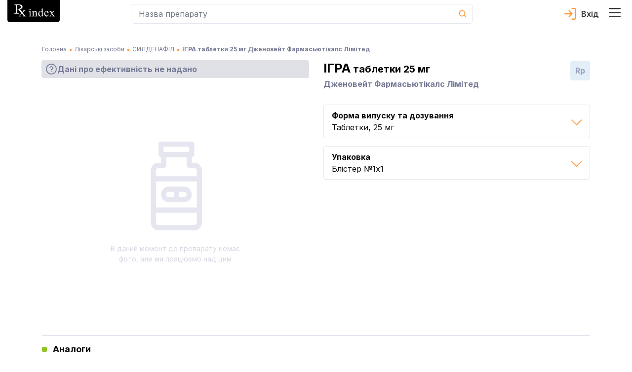

--- FILE ---
content_type: text/html; charset=utf-8
request_url: https://rx.ua/info/igra
body_size: 56612
content:
<!DOCTYPE html><html lang="uk" prefix="og: http://ogp.me/ns#"><head><meta charSet="utf-8"/><script type="application/ld+json">{
    "@context": "https://schema.org",
    "@type": "Organization",
    "@id": "https://rx.ua/#organization-rx",
    "logo": "https://rx.ua/img/schema-reviewer/logo.png",
    "legalName": "Довідник еквівалентності лікарських засобів Rx index",
    "name": "Rx index",
    
  "address": {
    "@type": "PostalAddress",
    "streetAddress": "вул. Академіка Кржижановського 4",
    "addressLocality": "Київ",
    
    "postalCode": "03680",
    "addressCountry": "UA"
  },

    "sameAs": ["https://www.facebook.com/rxindex/","https://twitter.com/rx_index"],
    
    "url": "https://rx.ua"
  }</script><script type="application/ld+json">{
    "@context": "https://schema.org",
    "@type": "WebPage",
    "description": "ІГРА таблетки 25 мг - інструкція для медичного застосування препарату, показання, протипоказання, прямі аналоги, ціни в аптеках України. Виробник Дженовейт Фармасьютікалс Лімітед, Кіпр",
    "lastReviewed": "2021-01-12 12:27:00",
    "reviewedBy": {
        "@type": "Organization",
        "name": "Рудик Юрій Степанович, д-р. мед. наук"
    },
    "@id": "https://rx.ua/#organization-rx"
    }</script><title>ІГРА інструкція, аналоги, ціна в аптеках, показання, протипоказання, склад. Таблетки виробництва Дженовейт Фармасьютікалс Лімітед</title><meta name="robots" content="index,nofollow"/><meta name="googlebot" content="index,nofollow"/><meta name="description" content="ІГРА таблетки 25 мг - інструкція для медичного застосування препарату, показання, протипоказання, прямі аналоги, ціни в аптеках України. Виробник Дженовейт Фармасьютікалс Лімітед, Кіпр"/><meta name="twitter:card" content="summary"/><meta name="twitter:site" content="@rx_index"/><meta property="og:title" content="ІГРА інструкція, аналоги, ціна в аптеках, показання, протипоказання, склад. Таблетки виробництва Дженовейт Фармасьютікалс Лімітед"/><meta property="og:description" content="ІГРА таблетки 25 мг - інструкція для медичного застосування препарату, показання, протипоказання, прямі аналоги, ціни в аптеках України. Виробник Дженовейт Фармасьютікалс Лімітед, Кіпр"/><meta property="og:url" content="https://rx.ua/info/igra"/><meta property="og:type" content="website"/><meta property="og:image" content="https://rx.ua/img/posology/tab_d_zhuv.svg"/><meta property="og:image:alt" content="favicon"/><meta property="og:image:width" content="32"/><meta property="og:image:height" content="32"/><meta property="og:locale" content="uk_UA"/><meta property="og:site_name" content="Довідник еквівалентності лікарських засобів Rx index"/><link rel="canonical" href="https://rx.ua/info/igra"/><meta name="description" content="ІГРА таблетки 25 мг - інструкція для медичного застосування препарату, показання, протипоказання, прямі аналоги, ціни в аптеках України. Виробник Дженовейт Фармасьютікалс Лімітед, Кіпр"/><meta name="keywords" content="ігра, ігра інструкція, ігра таблетки"/><meta http-equiv="X-UA-Compatible" content="IE=edge"/><meta name="viewport" content="width=device-width, initial-scale=1, shrink-to-fit=no, maximum-scale=5"/><meta name="x-ua-compatible" content="IE=edge; chrome=1"/><link rel="icon" href="/static/favicon/rx_favicon_48x48.png" sizes="48x48"/><link rel="icon" href="/static/favicon/rx_favicon_96x96.png" sizes="96x96"/><link rel="icon" href="/static/favicon/rx_favicon_144x144.png" sizes="144x144"/><link rel="mask-icon" href="/static/favicon/rx_favicon_144x144.svg" color="#ffffff"/><link rel="preconnect" href="https://www.google-analytics.com"/><link rel="preconnect" href="https://www.googletagmanager.com"/><meta name="next-head-count" content="31"/><link rel="preconnect" href="https://fonts.googleapis.com"/><link rel="preconnect" href="https://fonts.gstatic.com" crossorigin="true"/><style></style>
							    <link rel="preload" href="https://fonts.googleapis.com/css2?family=Inter:wght@400;500;600;700&display=swap" as="style" onload="this.onload=null;this.rel='stylesheet'" />
							    <style></style><style></style>
							    <link rel="preload" href="/fonts.css?v=1.0.0" as="style" onload="this.onload=null;this.rel='stylesheet'" />
							    <style></style><noscript><link rel="stylesheet" data-href="https://fonts.googleapis.com/css2?family=Inter:wght@400;500;600;700&amp;display=swap"/><link rel="stylesheet" href="/fonts.css?v=1.0.0"/></noscript><style data-href="/_next/static/css/c35b0f72b75c9295.css" data-n-g="">.drug-item-wrapper{display:flex;justify-content:space-between;flex-wrap:wrap}@media screen and (min-width:992px){.drug-item-wrapper{justify-content:flex-start}}.drug-item-wrapper .drug-item{width:100%;margin-bottom:8px;padding-bottom:15px;position:relative;background-color:#fff;border-radius:5px;border:1px solid #e5e6ef}.drug-item-wrapper .drug-item .drug-item-content{cursor:pointer}@media screen and (min-width:992px){.drug-item-wrapper .drug-item{width:100%;border-radius:0;border:none;border-bottom:1px solid #e5e6ef}}.drug-item-wrapper .drug-item .img-container{min-width:88px;min-height:88px;display:flex;justify-content:center;align-items:center}.drug-item-wrapper .drug-item .drug-title{display:block;font-size:18px;line-height:1;font-weight:800;color:#000;transition:all .3s ease}.drug-item-wrapper .drug-item .drug-title:hover{opacity:.8;text-decoration:none}.drug-item-wrapper .drug-item .drug-title:active{opacity:.6}.drug-item-wrapper .drug-item a{font-size:12px;line-height:1;font-weight:500}@media screen and (min-width:992px){.drug-item-wrapper .drug-item a{font-size:14px}}.drug-item-wrapper .drug-item a:hover{text-decoration:none}.drug-item-wrapper .drug-item .manufacturer-container{margin-top:4px;font-size:14px;line-height:1.2}@media screen and (min-width:992px){.drug-item-wrapper .drug-item .manufacturer-container{font-size:12px}.drug-item-wrapper .drug-item .badges-block{position:absolute;top:50%;right:15px;transform:translateY(-50%)}}.drug-item-wrapper .drug-item .badge-block{cursor:help;display:flex;justify-content:center;width:30px;height:30px}@media screen and (min-width:992px){.drug-item-wrapper .drug-item .badge-block{width:40px;height:40px;border-radius:5px}}.drug-item-wrapper .drug-item .badge-block>div{width:100%}.drug-item-wrapper .drug-item .badge-block .badge-text{text-align:center;line-height:30px;-webkit-user-select:none;-moz-user-select:none;-ms-user-select:none;user-select:none}@media screen and (min-width:992px){.drug-item-wrapper .drug-item .badge-block .badge-text{line-height:40px}}.drug-item-wrapper .drug-item .badge-block.recipe-block{top:-1px;left:-1px;background-color:#e2eff8;border-bottom-left-radius:5px;border-top-right-radius:5px;color:#777b94;font-size:14px;font-weight:800}.drug-item-wrapper .drug-item .badge-block.bioequivalence-block{top:-1px;right:-1px;background-color:#92c327;border-bottom-right-radius:5px;border-top-left-radius:5px}.drug-item-wrapper .drug-item .badge-block.bioequivalence-block>div{display:flex;justify-content:center;align-items:center}.drug-item-wrapper .drug-item .badge-block.bioequivalence-block.gray-bg{background-color:#e0e0e7}.drug-item-wrapper .drug-item .price-container{margin-top:8px;color:#777b94;line-height:1.2}.drug-item-wrapper .drug-item .price-container .price-text{font-weight:700;font-size:18px;color:#000}.search-input-container input.form-control{height:40px;border-radius:5px;background-color:#fff;font-size:16px;line-height:1;color:#727899;padding:13px 0 13px 13px;border:1px solid #e5e6ef;border-right:none}.search-input-container input.form-control:active,.search-input-container input.form-control:focus{box-shadow:none}.search-input-container.main-page input.form-control{height:56px;border:2px solid #e66300;border-right:none}.search-input-container .cancel-search-button{padding:0;min-width:40px;background-color:#fff}.search-input-container .cancel-search-button:disabled{opacity:1}.search-input-container .cancel-search-button:active,.search-input-container .cancel-search-button:focus{box-shadow:none}.search-input-container .cancel-search-button.about{border:1px solid #e5e6ef;border-right:none;border-left:none}.search-input-container .cancel-search-button.empty-search{display:none}@media screen and (min-width:992px){.search-input-container .cancel-search-button.empty-search{visibility:hidden;display:unset}}.search-input-container.main-page .cancel-search-button{margin-left:0;min-width:30px;background-color:#fff;border:2px solid #e66300;border-left:none}@media screen and (min-width:992px){.search-input-container.main-page .cancel-search-button{min-width:48px}}.search-input-container .search-btn{margin:0;padding:0;display:flex;justify-content:center;align-items:center;min-width:40px;min-height:40px;background-color:transparent;border-top-right-radius:5px;border-bottom-right-radius:5px;border:1px solid #e5e6ef;border-left:none;color:#fff}.search-input-container.main-page .search-btn{min-width:56px;max-height:56px;background-color:#e66300;border:2px solid #e66300}.search-input-container.about-page .search-btn{min-width:56px;max-height:56px;background-color:#fff;border:1px solid #e5e6ef}.search-input-container .search-form{position:relative}.search-input-container .search-form .results-search-container{position:absolute;left:0;top:100%;width:100%;z-index:10;border-radius:5px;padding:22px 11px 21px 16px;box-shadow:0 2px 24px 0 rgba(67,66,66,.1);background-color:#fff;color:#0a0a0a}.search-input-container .search-form .results-search-container .results-blocks{max-height:calc(100vh - 155px);max-height:calc(var(--vh, 1vh)*100 - 155px);overflow-y:auto;overflow-x:hidden}.search-input-container .search-form .results-search-container .results-search-block:not(:first-child){padding-top:15px}.search-input-container .search-form .results-search-container .results-search-block .header-search{margin-bottom:14px;font-weight:500;line-height:1.07}@media screen and (min-width:992px){.search-input-container .search-form .results-search-container .results-search-block .header-search{font-size:16px}}.search-input-container .search-form .results-search-container .results-search-block .header-search+.search-item{padding-top:4px}.search-input-container .search-form .results-search-container .results-search-block .search-item{padding-bottom:13px;padding-top:13px;padding-left:26px;line-height:1}.search-input-container .search-form .results-search-container .results-search-block .search-item:not(:last-child){border-bottom:1px solid #f9f9fc}.search-input-container .search-form .results-search-container .results-search-block .search-item a{font-size:12px;line-height:1;font-weight:500}@media screen and (min-width:992px){.search-input-container .search-form .results-search-container .results-search-block .search-item a{font-size:14px}}.search-input-container .search-form .results-search-container .results-search-block .search-item a:hover{text-decoration:none}.search-input-container .search-form .all-results-button-container{padding-top:16px}.search-input-container .search-form .all-results-button-container .btn-link{text-decoration:underline;padding:0;margin:0}@media screen and (min-width:992px){.search-input-container .search-form .all-results-button-container .btn-link{font-size:18px}}.user-cabinet-item{display:inline-flex;vertical-align:middle}.user-cabinet-item.coming-soon{color:#777b94}.user-cabinet-item .menu-text{margin-left:10px}.coming-soon-badge{vertical-align:middle;color:#777b94;display:inline-block;margin-left:12px;background-color:#e5e6ef;padding:3px 10px;font-size:14px;line-height:16px;border-radius:11px}.user-menu{display:inline-block;text-align:right}.user-menu .user-menu-header{display:flex;align-items:center;flex-wrap:wrap;color:#333;font-size:16px;font-weight:600}.user-menu .user-menu-header .user-name{margin-left:10px;margin-right:10px}.user-menu .user-menu-wrapper{min-width:320px;position:relative}@media screen and (max-width:360px){.user-menu .user-menu-wrapper{min-width:300px}}.user-menu .user-menu-wrapper:before{content:"";position:absolute;top:-6px;right:10px;width:10px;height:10px;background-color:#fff;border-top:1px solid #e5e6ef;border-right:1px solid #e5e6ef;transform:rotate(-45deg)}@media screen and (min-width:992px){.user-menu .user-menu-wrapper:before{right:13px}}@media screen and (max-width:360px){.user-menu .user-menu-wrapper:before{right:30px}}.user-menu .dropdown-item:active{background-color:unset}.user-menu .logout-block{display:flex;flex-direction:row;align-items:center;justify-content:flex-start}.user-menu .logout-block .block-for-image{line-height:0}.user-menu .logout-block .sign-out-button{margin:0;padding:0;border:none;background-color:transparent;color:#777b94;display:inline-block;width:100%;text-align:left}.user-menu .logout-block .sign-out-button .menu-text{margin-left:10px}.user-menu .menu-item{margin-bottom:15px}@media screen and (max-width:360px){.user-menu .menu-item{padding:.25rem .8rem}}.user-menu .menu-item:active{background-color:#fff}.user-menu .user-menu-toggle{margin:0;border:none;background-color:transparent;cursor:pointer;padding:0 24px 0 0;position:relative}.user-menu .user-menu-toggle:before{content:"";width:18px;height:10px;position:absolute;top:50%;right:0;transform:translateY(-50%);transition:all .3s ease;background-image:url(/_next/static/media/arrow_down.1988d0dd.svg);background-repeat:no-repeat;background-position:50%}.user-menu .user-menu-toggle.about-page:before{background-image:url(/_next/static/media/arrow_down_white.71b4a33b.svg)}.user-menu.show .user-menu-toggle:before{transform-origin:center;transform:translateY(-50%) rotateX(180deg)}.select-lag-container{display:flex;color:#fff}.select-lag-container a.active-lang{border-radius:5px;background-color:#fff;color:#ff993a}.select-lag-container a.active-lang:hover{color:#ff993a}.select-lag-container a{margin:0;padding:2px 10px;display:inline-block;cursor:pointer;color:#fff}.select-lag-container a:hover{text-decoration:none;color:#fff}.burger-menu-container{transition:all 1s;opacity:0;position:fixed;top:0;bottom:0;left:-100%;width:100%;z-index:1001;padding:15px;background-color:#777b94;overflow:auto}@media screen and (min-width:375px){.burger-menu-container{left:-375px;width:350px}}@media screen and (min-width:992px){.burger-menu-container{left:auto;right:-445px;width:435px}}.burger-menu-container.open{opacity:1;left:0}@media screen and (min-width:992px){.burger-menu-container.open{left:auto;right:0}}.burger-menu-container .menu-header{padding-bottom:13px;border-bottom:1px solid #e5e6ef}.burger-menu-container .menu-header:hover{color:#ff993a}.burger-menu-container .menu-body{padding-top:25px}.burger-menu-container .menu-body .body-item{padding-bottom:15px}.burger-menu-container .menu-body .body-item.big-padding{padding-top:50px}@media screen and (min-width:376px){.burger-menu-container .menu-body .body-item{padding-bottom:20px}}.burger-menu-container .menu-body .body-item button,.burger-menu-container .menu-body .body-item>a{font-size:12px;font-weight:500;color:#fff}.burger-menu-container .menu-body .body-item button:hover,.burger-menu-container .menu-body .body-item>a:hover{color:#ff993a;text-decoration:none}.burger-menu-container .menu-body .body-item button:active,.burger-menu-container .menu-body .body-item>a:active{color:#fff}@media screen and (min-width:375px){.burger-menu-container .menu-body .body-item button,.burger-menu-container .menu-body .body-item>a{font-size:14px}}@media screen and (min-width:992px){.burger-menu-container .menu-body .body-item button,.burger-menu-container .menu-body .body-item>a{font-size:16px}}.burger-menu-container .menu-body .body-item.with-childs .button-text{background-color:inherit;border:none;padding:0;text-align:left}.burger-menu-container .menu-body .body-item.with-childs .button-arrow{width:auto;height:auto;display:inline-block;color:#ff993a;font-family:revicons;line-height:1px;font-size:20px;margin-left:15px;transition:transform .3s ease-out;transform:rotate(90deg)}.burger-menu-container .menu-body .body-item.with-childs .button-arrow:before{content:""}.burger-menu-container .menu-body .body-item.with-childs.active .button-arrow{transform:rotate(90deg) scaleX(-1)}.burger-menu-container .menu-body .body-item.with-childs.closed button{color:#fff}.burger-menu-container .menu-body .body-item.child-item a{font-weight:400}.burger-menu-container .menu-body .body-item.child-item a:before{content:"";margin-right:10px;margin-bottom:4px;display:inline-block;width:4px;height:4px;background-color:#ff993a}.burger-menu-container .buy-button{display:block;width:100%;text-align:center;margin-top:10px;padding:14px 0;background-color:#ff993a;color:#fff;border-radius:4px;border:none;font-weight:500;font-size:13px}@media screen and (min-width:541px){.burger-menu-container .buy-button{font-size:16px;margin-top:20px}}.burger-menu-container .buy-button:hover{background-color:#ff993a;border:none;transform:scale(1.012);text-decoration:none}.burger-menu-container .close-burger{padding:0;border:none}.overlay{position:absolute;top:0;left:0;width:100vw;height:100vh;z-index:1000}.header-container{background-color:#fff;display:flex;border-bottom:1px solid #e5e6ef}@media screen and (min-width:992px){.header-container{position:fixed;top:0;width:100%;z-index:999;border-bottom:none}}.header-container .main-header-content{display:flex;align-items:center;flex-wrap:wrap;padding-bottom:8px}@media screen and (min-width:992px){.header-container .main-header-content{flex-wrap:nowrap;max-height:64px}}.header-container .main-header-content .search-element{flex-grow:1;flex-basis:180px;max-width:730px;margin-left:auto}.header-container .main-header-content .logo-container{flex-basis:100%}@media screen and (min-width:992px){.header-container .main-header-content .logo-container{flex-basis:unset}.header-container .main-header-content .burger-button-container{margin-left:12px}}.header-container .main-header-content .burger-button{border:none;background-color:transparent;padding:0;margin:0 12px 0 0}@media screen and (min-width:992px){.header-container .main-header-content .burger-button{margin-right:0}}.header-container .main-header-content .cart-icon-container{margin-left:12px}@media screen and (min-width:992px){.header-container .main-header-content .cart-icon-container{margin-left:24px}}.header-container .main-header-content .cart-icon-container.main-page{margin-left:auto}@media screen and (min-width:992px){.header-container .main-header-content .cart-icon-container.main-page{margin-left:24px}}.header-container .main-header-content .login-link{height:24px;color:#333;padding-left:34px;margin-left:auto;text-decoration:none;font-size:16px;font-weight:600;line-height:24px;background-image:url(/_next/static/media/login.5bf75e87.svg);background-size:24px 24px;background-position:0;background-repeat:no-repeat}.header-container .main-header-content .login-link.active{background-image:url(/_next/static/media/exit.38e551df.svg);color:#777b94}.header-container .main-header-content .login-link.about-page{color:#fff;background-image:url(/_next/static/media/login_white.51a0279e.svg)}.header-container .main-header-content .login-link.about-page.active{background-image:url(/_next/static/media/arrow_down_white.71b4a33b.svg)}.header-container .main-header-content .user-section{display:flex;margin-left:12px;order:5}@media screen and (min-width:992px){.header-container .main-header-content .user-section{margin-left:auto;order:3}}.header-container .pe-none{pointer-events:none}.alphabet-container{display:flex;flex-wrap:wrap;padding:0 8px 10px;background-color:#fff;justify-content:space-between;border-bottom:2px solid #e5e6ef;margin-top:5px;margin-bottom:15px}.alphabet-container:after{content:"";flex:auto}@media screen and (min-width:992px){.alphabet-container{flex-wrap:nowrap;justify-content:space-around}}.alphabet-container.alphabet-container-new{flex-wrap:wrap;justify-content:flex-start;border:none}.alphabet-container.alphabet-container-new .alphabet-item-space{flex-basis:16.6666666667%;border-top:1px solid #e5e6ef;border-right:1px solid #e5e6ef}.alphabet-container.alphabet-container-new .alphabet-item-space:nth-of-type(6n - 5){border-left:1px solid #e5e6ef}.alphabet-container.alphabet-container-new .alphabet-item-space:nth-of-type(n+25){border-bottom:1px solid #e5e6ef}@media screen and (min-width:992px){.alphabet-container.alphabet-container-new .alphabet-item-space{flex-basis:8.3333333333%}.alphabet-container.alphabet-container-new .alphabet-item-space:nth-of-type(6n - 5){border-left:none}.alphabet-container.alphabet-container-new .alphabet-item-space:nth-of-type(12n - 11){border-left:1px solid #e5e6ef}}.alphabet-container.alphabet-container-new .alphabet-item-wrapper{flex-basis:100%;display:flex;justify-content:center;align-items:center;margin-bottom:0}.alphabet-container.alphabet-container-new .alphabet-item-wrapper:hover{outline:none}.alphabet-container.alphabet-container-new .alphabet-item-wrapper a{color:#333;font-size:16px;font-weight:600;text-decoration:none}@media screen and (min-width:992px){.alphabet-container.alphabet-container-new .alphabet-item-wrapper a{font-size:24px}}.alphabet-container.alphabet-container-new .alphabet-item{min-width:20px;min-height:20px;border-radius:5px;cursor:pointer;display:flex;justify-content:center;align-items:center}@media screen and (min-width:992px){.alphabet-container.alphabet-container-new .alphabet-item{min-width:48px;min-height:48px}.alphabet-container.alphabet-container-new .alphabet-item:hover{background-color:#ff993a;color:#fff}}.alphabet-container.alphabet-container-new .square-block{position:relative}.alphabet-container.alphabet-container-new .square-block:after{content:"";display:block;padding-bottom:100%}.alphabet-container.alphabet-container-new .square-block .square-block-content{position:absolute;width:100%;height:100%;display:flex;justify-content:center;align-items:center}.alphabet-container .alphabet-item-space{flex-basis:11.1111111111%;display:flex}.alphabet-container .alphabet-item-wrapper{margin-bottom:15px;display:flex;justify-content:center;align-items:center;border-radius:5px;text-align:center;flex-basis:24px;min-height:24px}.alphabet-container .alphabet-item-wrapper:hover{z-index:1;color:#fff;outline:2px solid #ff993a}@media screen and (min-width:992px){.alphabet-container .alphabet-item-wrapper{margin:0;flex-basis:32px}}.alphabet-container .alphabet-item-wrapper a{text-decoration:none;font-size:14px;line-height:24px;font-weight:600;color:#333}@media screen and (min-width:992px){.alphabet-container .alphabet-item-wrapper a{line-height:32px}}.alphabet-container .alphabet-item-wrapper-active{background-color:#ff993a}.alphabet-container .alphabet-item-wrapper-active a{color:#fff}.alphabet-container-main{box-shadow:none;border:none;background-color:#85889f;margin-top:15px}.alphabet-container-main .alphabet-item-wrapper a{color:#fff;font-size:17px;font-weight:400}.alphabet-container-main .alphabet-item-wrapper-active{background-color:#85889f}.landings-links{font-size:14px;line-height:1.2}@media screen and (min-width:992px){.landings-links{margin-top:32px}}.landings-links .landings-links-list{margin:0;padding:0;list-style:none;display:flex;flex-wrap:wrap;justify-content:center}.landings-links .landing-links-item{flex-basis:33%;margin-bottom:16px;text-align:center}@media screen and (min-width:992px){.landings-links .landing-links-item{flex-basis:auto;margin-right:40px}}.landings-links .landing-link{color:#fff;text-decoration:underline}.footer-container{background-color:#777b94;padding:26px 0 20px;color:#fff}@media screen and (min-width:992px){.footer-container{padding-top:48px}}.footer-container .google-badge-container{text-align:center;margin-bottom:24px}@media screen and (min-width:992px){.footer-container .google-badge-container{text-align:left;margin-bottom:0}.footer-container .google-badge-container img{max-width:160px}}.footer-container .language-container{margin-bottom:17px}.footer-container .language-container .language-text{font-size:16px;font-weight:700}.footer-container .language-container .select-lang-block{display:flex;justify-content:flex-end;width:120px}.footer-container .language-container .select-lang-block .select-lag-container{width:100%;display:flex;justify-content:space-between}.footer-container .certificate-text,.footer-container .copyright-text,.footer-container .copyright-text-llc,.footer-container .warning-text{font-size:12px;font-weight:400;line-height:1.7;text-align:left}@media screen and (min-width:992px){.footer-container .certificate-text,.footer-container .copyright-text,.footer-container .copyright-text-llc,.footer-container .warning-text{font-size:14px}}.footer-container .copyright-text-llc{display:flex;justify-content:center;flex-direction:column;margin-bottom:20px;margin-top:16px;text-align:center}@media screen and (min-width:992px){.footer-container .copyright-text-llc{flex-direction:row;margin-bottom:0}.footer-container .copyright-text-llc .rights{margin-left:5px}.footer-container .copyright-text-llc .rights:before{content:"|";margin-right:5px}}.footer-container .dmca{display:flex;justify-content:flex-end;align-items:center}.footer-container .social-link{margin-bottom:10px}@media screen and (min-width:992px){.footer-container .social-link{margin-bottom:0}}.footer-container .social-link:hover{opacity:.9}.footer-container .social-link:first-child{padding-right:25px}.footer-container .additional-content-wrap{display:flex;flex-direction:column}.footer-container .additional-content-wrap .links-container{display:flex;flex-wrap:wrap;justify-content:center;margin:10px 0 32px}@media screen and (min-width:1200px){.footer-container .additional-content-wrap .links-container{margin-bottom:0}}.footer-container .additional-content-wrap .links-container .footer-link{font-size:14px;line-height:1.2;font-weight:400;color:#fff;text-decoration:underline;margin-right:15px;margin-bottom:16px}@media screen and (min-width:992px){.footer-container .additional-content-wrap .links-container .footer-link{margin-right:40px}.footer-container .additional-content-wrap .alphabet-wrap{order:-1}}.footer-container .additional-content-wrap .alphabet-wrap .alphabet-text{margin-bottom:8px}.footer-container .additional-content-wrap .alphabet-wrap .alphabet-container{margin:0;padding:8px 10px;justify-content:flex-start}.footer-container .additional-content-wrap .alphabet-wrap .alphabet-container .alphabet-item-wrapper{flex-basis:38px;margin:0}@media screen and (min-width:375px){.footer-container .additional-content-wrap .alphabet-wrap .alphabet-container .alphabet-item-wrapper{flex-basis:35px}}@media screen and (min-width:400px){.footer-container .additional-content-wrap .alphabet-wrap .alphabet-container .alphabet-item-wrapper{flex-basis:40px}}@media screen and (min-width:700px){.footer-container .additional-content-wrap .alphabet-wrap .alphabet-container{justify-content:center}}.main-loader{position:fixed;top:0;bottom:0;left:0;right:0;background-color:#fff;z-index:9999;display:flex}.main-loader-small{position:static;z-index:auto}.main-loader .circular-loader{animation:rotate 2s linear infinite;top:0;left:0;margin:auto;width:250px;height:250px}.main-loader .loader-path{stroke-dasharray:150,200;stroke-dashoffset:-10;animation:dash 1.5s ease-in-out infinite,color 6s ease-in-out infinite;stroke-linecap:round}@keyframes rotate{to{transform:rotate(1turn)}}@keyframes dash{0%{stroke-dasharray:1,200;stroke-dashoffset:0}50%{stroke-dasharray:89,200;stroke-dashoffset:-35}to{stroke-dasharray:89,200;stroke-dashoffset:-124}}@keyframes color{0%{stroke:#ff9f46}40%{stroke:#ff9f46}66%{stroke:#ff9f46}80%,90%{stroke:#ff9f46}}.height-placeholder{position:absolute;min-height:1000px}@media screen and (min-width:992px){.height-placeholder{min-height:2000px}}
/*!
 * Bootstrap v4.3.1 (https://getbootstrap.com/)
 * Copyright 2011-2019 The Bootstrap Authors
 * Copyright 2011-2019 Twitter, Inc.
 * Licensed under MIT (https://github.com/twbs/bootstrap/blob/master/LICENSE)
 */:root{--blue:#007bff;--indigo:#6610f2;--purple:#6f42c1;--pink:#e83e8c;--red:#dc3545;--orange:#fd7e14;--yellow:#ffc107;--green:#28a745;--teal:#20c997;--cyan:#17a2b8;--white:#fff;--gray:#6c757d;--gray-dark:#343a40;--primary:#007bff;--secondary:#6c757d;--success:#28a745;--info:#17a2b8;--warning:#ffc107;--danger:#dc3545;--light:#f8f9fa;--dark:#343a40;--breakpoint-xs:0;--breakpoint-sm:576px;--breakpoint-md:768px;--breakpoint-lg:992px;--breakpoint-xl:1200px;--font-family-sans-serif:-apple-system,BlinkMacSystemFont,"Segoe UI",Roboto,"Helvetica Neue",Arial,"Noto Sans",sans-serif,"Apple Color Emoji","Segoe UI Emoji","Segoe UI Symbol","Noto Color Emoji";--font-family-monospace:SFMono-Regular,Menlo,Monaco,Consolas,"Liberation Mono","Courier New",monospace}*,:after,:before{box-sizing:border-box}html{font-family:sans-serif;line-height:1.15;-webkit-text-size-adjust:100%;-webkit-tap-highlight-color:rgba(0,0,0,0)}article,aside,figcaption,figure,footer,header,hgroup,main,nav,section{display:block}body{margin:0;font-family:-apple-system,BlinkMacSystemFont,Segoe UI,Roboto,Helvetica Neue,Arial,Noto Sans,sans-serif,Apple Color Emoji,Segoe UI Emoji,Segoe UI Symbol,Noto Color Emoji;font-size:1rem;font-weight:400;line-height:1.5;color:#212529;text-align:left}[tabindex="-1"]:focus{outline:0!important}hr{box-sizing:content-box;height:0;overflow:visible}h1,h2,h3,h4,h5,h6{margin-top:0;margin-bottom:.5rem}p{margin-top:0;margin-bottom:1rem}abbr[data-original-title],abbr[title]{text-decoration:underline;-webkit-text-decoration:underline dotted;text-decoration:underline dotted;cursor:help;border-bottom:0;-webkit-text-decoration-skip-ink:none;text-decoration-skip-ink:none}address{font-style:normal;line-height:inherit}address,dl,ol,ul{margin-bottom:1rem}dl,ol,ul{margin-top:0}ol ol,ol ul,ul ol,ul ul{margin-bottom:0}dt{font-weight:700}dd{margin-bottom:.5rem;margin-left:0}blockquote{margin:0 0 1rem}b,strong{font-weight:bolder}small{font-size:80%}sub,sup{position:relative;font-size:75%;line-height:0;vertical-align:baseline}sub{bottom:-.25em}sup{top:-.5em}a{color:#007bff;text-decoration:none;background-color:transparent}a:hover{color:#0056b3;text-decoration:underline}a:not([href]):not([tabindex]),a:not([href]):not([tabindex]):focus,a:not([href]):not([tabindex]):hover{color:inherit;text-decoration:none}a:not([href]):not([tabindex]):focus{outline:0}code,kbd,pre,samp{font-family:SFMono-Regular,Menlo,Monaco,Consolas,Liberation Mono,Courier New,monospace;font-size:1em}pre{margin-top:0;margin-bottom:1rem;overflow:auto}figure{margin:0 0 1rem}img{border-style:none}img,svg{vertical-align:middle}svg{overflow:hidden}table{border-collapse:collapse}caption{padding-top:.75rem;padding-bottom:.75rem;color:#6c757d;text-align:left;caption-side:bottom}th{text-align:inherit}label{display:inline-block;margin-bottom:.5rem}button{border-radius:0}button:focus{outline:1px dotted;outline:5px auto -webkit-focus-ring-color}button,input,optgroup,select,textarea{margin:0;font-family:inherit;font-size:inherit;line-height:inherit}button,input{overflow:visible}button,select{text-transform:none}select{word-wrap:normal}[type=button],[type=reset],[type=submit],button{-webkit-appearance:button}[type=button]:not(:disabled),[type=reset]:not(:disabled),[type=submit]:not(:disabled),button:not(:disabled){cursor:pointer}[type=button]::-moz-focus-inner,[type=reset]::-moz-focus-inner,[type=submit]::-moz-focus-inner,button::-moz-focus-inner{padding:0;border-style:none}input[type=checkbox],input[type=radio]{box-sizing:border-box;padding:0}input[type=date],input[type=datetime-local],input[type=month],input[type=time]{-webkit-appearance:listbox}textarea{overflow:auto;resize:vertical}fieldset{min-width:0;padding:0;margin:0;border:0}legend{display:block;width:100%;max-width:100%;padding:0;margin-bottom:.5rem;font-size:1.5rem;line-height:inherit;color:inherit;white-space:normal}progress{vertical-align:baseline}[type=number]::-webkit-inner-spin-button,[type=number]::-webkit-outer-spin-button{height:auto}[type=search]{outline-offset:-2px;-webkit-appearance:none}[type=search]::-webkit-search-decoration{-webkit-appearance:none}::-webkit-file-upload-button{font:inherit;-webkit-appearance:button}output{display:inline-block}summary{display:list-item;cursor:pointer}template{display:none}[hidden]{display:none!important}.h1,.h2,.h3,.h4,.h5,.h6,h1,h2,h3,h4,h5,h6{margin-bottom:.5rem;font-weight:500;line-height:1.2}.h1,h1{font-size:2.5rem}.h2,h2{font-size:2rem}.h3,h3{font-size:1.75rem}.h4,h4{font-size:1.5rem}.h5,h5{font-size:1.25rem}.h6,h6{font-size:1rem}.lead{font-size:1.25rem;font-weight:300}.display-1{font-size:6rem}.display-1,.display-2{font-weight:300;line-height:1.2}.display-2{font-size:5.5rem}.display-3{font-size:4.5rem}.display-3,.display-4{font-weight:300;line-height:1.2}.display-4{font-size:3.5rem}hr{margin-top:1rem;margin-bottom:1rem;border:0;border-top:1px solid rgba(0,0,0,.1)}.small,small{font-size:80%;font-weight:400}.mark,mark{padding:.2em;background-color:#fcf8e3}.list-inline,.list-unstyled{padding-left:0;list-style:none}.list-inline-item{display:inline-block}.list-inline-item:not(:last-child){margin-right:.5rem}.initialism{font-size:90%;text-transform:uppercase}.blockquote{margin-bottom:1rem;font-size:1.25rem}.blockquote-footer{display:block;font-size:80%;color:#6c757d}.blockquote-footer:before{content:"— "}.img-fluid,.img-thumbnail{max-width:100%;height:auto}.img-thumbnail{padding:.25rem;background-color:#fff;border:1px solid #dee2e6;border-radius:.25rem}.figure{display:inline-block}.figure-img{margin-bottom:.5rem;line-height:1}.figure-caption{font-size:90%;color:#6c757d}code{font-size:87.5%;color:#e83e8c;word-break:break-word}a>code{color:inherit}kbd{padding:.2rem .4rem;font-size:87.5%;color:#fff;background-color:#212529;border-radius:.2rem}kbd kbd{padding:0;font-size:100%;font-weight:700}pre{display:block;font-size:87.5%;color:#212529}pre code{font-size:inherit;color:inherit;word-break:normal}.pre-scrollable{max-height:340px;overflow-y:scroll}.container{width:100%;padding-right:15px;padding-left:15px;margin-right:auto;margin-left:auto}@media(min-width:576px){.container{max-width:540px}}@media(min-width:768px){.container{max-width:720px}}@media(min-width:992px){.container{max-width:960px}}@media(min-width:1200px){.container{max-width:1140px}}.container-fluid{width:100%;padding-right:15px;padding-left:15px;margin-right:auto;margin-left:auto}.row{display:flex;flex-wrap:wrap;margin-right:-15px;margin-left:-15px}.no-gutters{margin-right:0;margin-left:0}.no-gutters>.col,.no-gutters>[class*=col-]{padding-right:0;padding-left:0}.col,.col-1,.col-10,.col-11,.col-12,.col-2,.col-3,.col-4,.col-5,.col-6,.col-7,.col-8,.col-9,.col-auto,.col-lg,.col-lg-1,.col-lg-10,.col-lg-11,.col-lg-12,.col-lg-2,.col-lg-3,.col-lg-4,.col-lg-5,.col-lg-6,.col-lg-7,.col-lg-8,.col-lg-9,.col-lg-auto,.col-md,.col-md-1,.col-md-10,.col-md-11,.col-md-12,.col-md-2,.col-md-3,.col-md-4,.col-md-5,.col-md-6,.col-md-7,.col-md-8,.col-md-9,.col-md-auto,.col-sm,.col-sm-1,.col-sm-10,.col-sm-11,.col-sm-12,.col-sm-2,.col-sm-3,.col-sm-4,.col-sm-5,.col-sm-6,.col-sm-7,.col-sm-8,.col-sm-9,.col-sm-auto,.col-xl,.col-xl-1,.col-xl-10,.col-xl-11,.col-xl-12,.col-xl-2,.col-xl-3,.col-xl-4,.col-xl-5,.col-xl-6,.col-xl-7,.col-xl-8,.col-xl-9,.col-xl-auto{position:relative;width:100%;padding-right:15px;padding-left:15px}.col{flex-basis:0;flex-grow:1;max-width:100%}.col-auto{flex:0 0 auto;width:auto;max-width:100%}.col-1{flex:0 0 8.333333%;max-width:8.333333%}.col-2{flex:0 0 16.666667%;max-width:16.666667%}.col-3{flex:0 0 25%;max-width:25%}.col-4{flex:0 0 33.333333%;max-width:33.333333%}.col-5{flex:0 0 41.666667%;max-width:41.666667%}.col-6{flex:0 0 50%;max-width:50%}.col-7{flex:0 0 58.333333%;max-width:58.333333%}.col-8{flex:0 0 66.666667%;max-width:66.666667%}.col-9{flex:0 0 75%;max-width:75%}.col-10{flex:0 0 83.333333%;max-width:83.333333%}.col-11{flex:0 0 91.666667%;max-width:91.666667%}.col-12{flex:0 0 100%;max-width:100%}.order-first{order:-1}.order-last{order:13}.order-0{order:0}.order-1{order:1}.order-2{order:2}.order-3{order:3}.order-4{order:4}.order-5{order:5}.order-6{order:6}.order-7{order:7}.order-8{order:8}.order-9{order:9}.order-10{order:10}.order-11{order:11}.order-12{order:12}.offset-1{margin-left:8.333333%}.offset-2{margin-left:16.666667%}.offset-3{margin-left:25%}.offset-4{margin-left:33.333333%}.offset-5{margin-left:41.666667%}.offset-6{margin-left:50%}.offset-7{margin-left:58.333333%}.offset-8{margin-left:66.666667%}.offset-9{margin-left:75%}.offset-10{margin-left:83.333333%}.offset-11{margin-left:91.666667%}@media(min-width:576px){.col-sm{flex-basis:0;flex-grow:1;max-width:100%}.col-sm-auto{flex:0 0 auto;width:auto;max-width:100%}.col-sm-1{flex:0 0 8.333333%;max-width:8.333333%}.col-sm-2{flex:0 0 16.666667%;max-width:16.666667%}.col-sm-3{flex:0 0 25%;max-width:25%}.col-sm-4{flex:0 0 33.333333%;max-width:33.333333%}.col-sm-5{flex:0 0 41.666667%;max-width:41.666667%}.col-sm-6{flex:0 0 50%;max-width:50%}.col-sm-7{flex:0 0 58.333333%;max-width:58.333333%}.col-sm-8{flex:0 0 66.666667%;max-width:66.666667%}.col-sm-9{flex:0 0 75%;max-width:75%}.col-sm-10{flex:0 0 83.333333%;max-width:83.333333%}.col-sm-11{flex:0 0 91.666667%;max-width:91.666667%}.col-sm-12{flex:0 0 100%;max-width:100%}.order-sm-first{order:-1}.order-sm-last{order:13}.order-sm-0{order:0}.order-sm-1{order:1}.order-sm-2{order:2}.order-sm-3{order:3}.order-sm-4{order:4}.order-sm-5{order:5}.order-sm-6{order:6}.order-sm-7{order:7}.order-sm-8{order:8}.order-sm-9{order:9}.order-sm-10{order:10}.order-sm-11{order:11}.order-sm-12{order:12}.offset-sm-0{margin-left:0}.offset-sm-1{margin-left:8.333333%}.offset-sm-2{margin-left:16.666667%}.offset-sm-3{margin-left:25%}.offset-sm-4{margin-left:33.333333%}.offset-sm-5{margin-left:41.666667%}.offset-sm-6{margin-left:50%}.offset-sm-7{margin-left:58.333333%}.offset-sm-8{margin-left:66.666667%}.offset-sm-9{margin-left:75%}.offset-sm-10{margin-left:83.333333%}.offset-sm-11{margin-left:91.666667%}}@media(min-width:768px){.col-md{flex-basis:0;flex-grow:1;max-width:100%}.col-md-auto{flex:0 0 auto;width:auto;max-width:100%}.col-md-1{flex:0 0 8.333333%;max-width:8.333333%}.col-md-2{flex:0 0 16.666667%;max-width:16.666667%}.col-md-3{flex:0 0 25%;max-width:25%}.col-md-4{flex:0 0 33.333333%;max-width:33.333333%}.col-md-5{flex:0 0 41.666667%;max-width:41.666667%}.col-md-6{flex:0 0 50%;max-width:50%}.col-md-7{flex:0 0 58.333333%;max-width:58.333333%}.col-md-8{flex:0 0 66.666667%;max-width:66.666667%}.col-md-9{flex:0 0 75%;max-width:75%}.col-md-10{flex:0 0 83.333333%;max-width:83.333333%}.col-md-11{flex:0 0 91.666667%;max-width:91.666667%}.col-md-12{flex:0 0 100%;max-width:100%}.order-md-first{order:-1}.order-md-last{order:13}.order-md-0{order:0}.order-md-1{order:1}.order-md-2{order:2}.order-md-3{order:3}.order-md-4{order:4}.order-md-5{order:5}.order-md-6{order:6}.order-md-7{order:7}.order-md-8{order:8}.order-md-9{order:9}.order-md-10{order:10}.order-md-11{order:11}.order-md-12{order:12}.offset-md-0{margin-left:0}.offset-md-1{margin-left:8.333333%}.offset-md-2{margin-left:16.666667%}.offset-md-3{margin-left:25%}.offset-md-4{margin-left:33.333333%}.offset-md-5{margin-left:41.666667%}.offset-md-6{margin-left:50%}.offset-md-7{margin-left:58.333333%}.offset-md-8{margin-left:66.666667%}.offset-md-9{margin-left:75%}.offset-md-10{margin-left:83.333333%}.offset-md-11{margin-left:91.666667%}}@media(min-width:992px){.col-lg{flex-basis:0;flex-grow:1;max-width:100%}.col-lg-auto{flex:0 0 auto;width:auto;max-width:100%}.col-lg-1{flex:0 0 8.333333%;max-width:8.333333%}.col-lg-2{flex:0 0 16.666667%;max-width:16.666667%}.col-lg-3{flex:0 0 25%;max-width:25%}.col-lg-4{flex:0 0 33.333333%;max-width:33.333333%}.col-lg-5{flex:0 0 41.666667%;max-width:41.666667%}.col-lg-6{flex:0 0 50%;max-width:50%}.col-lg-7{flex:0 0 58.333333%;max-width:58.333333%}.col-lg-8{flex:0 0 66.666667%;max-width:66.666667%}.col-lg-9{flex:0 0 75%;max-width:75%}.col-lg-10{flex:0 0 83.333333%;max-width:83.333333%}.col-lg-11{flex:0 0 91.666667%;max-width:91.666667%}.col-lg-12{flex:0 0 100%;max-width:100%}.order-lg-first{order:-1}.order-lg-last{order:13}.order-lg-0{order:0}.order-lg-1{order:1}.order-lg-2{order:2}.order-lg-3{order:3}.order-lg-4{order:4}.order-lg-5{order:5}.order-lg-6{order:6}.order-lg-7{order:7}.order-lg-8{order:8}.order-lg-9{order:9}.order-lg-10{order:10}.order-lg-11{order:11}.order-lg-12{order:12}.offset-lg-0{margin-left:0}.offset-lg-1{margin-left:8.333333%}.offset-lg-2{margin-left:16.666667%}.offset-lg-3{margin-left:25%}.offset-lg-4{margin-left:33.333333%}.offset-lg-5{margin-left:41.666667%}.offset-lg-6{margin-left:50%}.offset-lg-7{margin-left:58.333333%}.offset-lg-8{margin-left:66.666667%}.offset-lg-9{margin-left:75%}.offset-lg-10{margin-left:83.333333%}.offset-lg-11{margin-left:91.666667%}}@media(min-width:1200px){.col-xl{flex-basis:0;flex-grow:1;max-width:100%}.col-xl-auto{flex:0 0 auto;width:auto;max-width:100%}.col-xl-1{flex:0 0 8.333333%;max-width:8.333333%}.col-xl-2{flex:0 0 16.666667%;max-width:16.666667%}.col-xl-3{flex:0 0 25%;max-width:25%}.col-xl-4{flex:0 0 33.333333%;max-width:33.333333%}.col-xl-5{flex:0 0 41.666667%;max-width:41.666667%}.col-xl-6{flex:0 0 50%;max-width:50%}.col-xl-7{flex:0 0 58.333333%;max-width:58.333333%}.col-xl-8{flex:0 0 66.666667%;max-width:66.666667%}.col-xl-9{flex:0 0 75%;max-width:75%}.col-xl-10{flex:0 0 83.333333%;max-width:83.333333%}.col-xl-11{flex:0 0 91.666667%;max-width:91.666667%}.col-xl-12{flex:0 0 100%;max-width:100%}.order-xl-first{order:-1}.order-xl-last{order:13}.order-xl-0{order:0}.order-xl-1{order:1}.order-xl-2{order:2}.order-xl-3{order:3}.order-xl-4{order:4}.order-xl-5{order:5}.order-xl-6{order:6}.order-xl-7{order:7}.order-xl-8{order:8}.order-xl-9{order:9}.order-xl-10{order:10}.order-xl-11{order:11}.order-xl-12{order:12}.offset-xl-0{margin-left:0}.offset-xl-1{margin-left:8.333333%}.offset-xl-2{margin-left:16.666667%}.offset-xl-3{margin-left:25%}.offset-xl-4{margin-left:33.333333%}.offset-xl-5{margin-left:41.666667%}.offset-xl-6{margin-left:50%}.offset-xl-7{margin-left:58.333333%}.offset-xl-8{margin-left:66.666667%}.offset-xl-9{margin-left:75%}.offset-xl-10{margin-left:83.333333%}.offset-xl-11{margin-left:91.666667%}}.table{width:100%;margin-bottom:1rem;color:#212529}.table td,.table th{padding:.75rem;vertical-align:top;border-top:1px solid #dee2e6}.table thead th{vertical-align:bottom;border-bottom:2px solid #dee2e6}.table tbody+tbody{border-top:2px solid #dee2e6}.table-sm td,.table-sm th{padding:.3rem}.table-bordered,.table-bordered td,.table-bordered th{border:1px solid #dee2e6}.table-bordered thead td,.table-bordered thead th{border-bottom-width:2px}.table-borderless tbody+tbody,.table-borderless td,.table-borderless th,.table-borderless thead th{border:0}.table-striped tbody tr:nth-of-type(odd){background-color:rgba(0,0,0,.05)}.table-hover tbody tr:hover{color:#212529;background-color:rgba(0,0,0,.075)}.table-primary,.table-primary>td,.table-primary>th{background-color:#b8daff}.table-primary tbody+tbody,.table-primary td,.table-primary th,.table-primary thead th{border-color:#7abaff}.table-hover .table-primary:hover,.table-hover .table-primary:hover>td,.table-hover .table-primary:hover>th{background-color:#9fcdff}.table-secondary,.table-secondary>td,.table-secondary>th{background-color:#d6d8db}.table-secondary tbody+tbody,.table-secondary td,.table-secondary th,.table-secondary thead th{border-color:#b3b7bb}.table-hover .table-secondary:hover,.table-hover .table-secondary:hover>td,.table-hover .table-secondary:hover>th{background-color:#c8cbcf}.table-success,.table-success>td,.table-success>th{background-color:#c3e6cb}.table-success tbody+tbody,.table-success td,.table-success th,.table-success thead th{border-color:#8fd19e}.table-hover .table-success:hover,.table-hover .table-success:hover>td,.table-hover .table-success:hover>th{background-color:#b1dfbb}.table-info,.table-info>td,.table-info>th{background-color:#bee5eb}.table-info tbody+tbody,.table-info td,.table-info th,.table-info thead th{border-color:#86cfda}.table-hover .table-info:hover,.table-hover .table-info:hover>td,.table-hover .table-info:hover>th{background-color:#abdde5}.table-warning,.table-warning>td,.table-warning>th{background-color:#ffeeba}.table-warning tbody+tbody,.table-warning td,.table-warning th,.table-warning thead th{border-color:#ffdf7e}.table-hover .table-warning:hover,.table-hover .table-warning:hover>td,.table-hover .table-warning:hover>th{background-color:#ffe8a1}.table-danger,.table-danger>td,.table-danger>th{background-color:#f5c6cb}.table-danger tbody+tbody,.table-danger td,.table-danger th,.table-danger thead th{border-color:#ed969e}.table-hover .table-danger:hover,.table-hover .table-danger:hover>td,.table-hover .table-danger:hover>th{background-color:#f1b0b7}.table-light,.table-light>td,.table-light>th{background-color:#fdfdfe}.table-light tbody+tbody,.table-light td,.table-light th,.table-light thead th{border-color:#fbfcfc}.table-hover .table-light:hover,.table-hover .table-light:hover>td,.table-hover .table-light:hover>th{background-color:#ececf6}.table-dark,.table-dark>td,.table-dark>th{background-color:#c6c8ca}.table-dark tbody+tbody,.table-dark td,.table-dark th,.table-dark thead th{border-color:#95999c}.table-hover .table-dark:hover,.table-hover .table-dark:hover>td,.table-hover .table-dark:hover>th{background-color:#b9bbbe}.table-active,.table-active>td,.table-active>th,.table-hover .table-active:hover,.table-hover .table-active:hover>td,.table-hover .table-active:hover>th{background-color:rgba(0,0,0,.075)}.table .thead-dark th{color:#fff;background-color:#343a40;border-color:#454d55}.table .thead-light th{color:#495057;background-color:#e9ecef;border-color:#dee2e6}.table-dark{color:#fff;background-color:#343a40}.table-dark td,.table-dark th,.table-dark thead th{border-color:#454d55}.table-dark.table-bordered{border:0}.table-dark.table-striped tbody tr:nth-of-type(odd){background-color:hsla(0,0%,100%,.05)}.table-dark.table-hover tbody tr:hover{color:#fff;background-color:hsla(0,0%,100%,.075)}@media(max-width:575.98px){.table-responsive-sm{display:block;width:100%;overflow-x:auto;-webkit-overflow-scrolling:touch}.table-responsive-sm>.table-bordered{border:0}}@media(max-width:767.98px){.table-responsive-md{display:block;width:100%;overflow-x:auto;-webkit-overflow-scrolling:touch}.table-responsive-md>.table-bordered{border:0}}@media(max-width:991.98px){.table-responsive-lg{display:block;width:100%;overflow-x:auto;-webkit-overflow-scrolling:touch}.table-responsive-lg>.table-bordered{border:0}}@media(max-width:1199.98px){.table-responsive-xl{display:block;width:100%;overflow-x:auto;-webkit-overflow-scrolling:touch}.table-responsive-xl>.table-bordered{border:0}}.table-responsive{display:block;width:100%;overflow-x:auto;-webkit-overflow-scrolling:touch}.table-responsive>.table-bordered{border:0}.form-control{display:block;width:100%;height:calc(1.5em + .75rem + 2px);padding:.375rem .75rem;font-size:1rem;font-weight:400;line-height:1.5;color:#495057;background-color:#fff;background-clip:padding-box;border:1px solid #ced4da;border-radius:.25rem;transition:border-color .15s ease-in-out,box-shadow .15s ease-in-out}@media(prefers-reduced-motion:reduce){.form-control{transition:none}}.form-control::-ms-expand{background-color:transparent;border:0}.form-control:focus{color:#495057;background-color:#fff;border-color:#80bdff;outline:0;box-shadow:0 0 0 .2rem rgba(0,123,255,.25)}.form-control::-moz-placeholder{color:#6c757d;opacity:1}.form-control:-ms-input-placeholder{color:#6c757d;opacity:1}.form-control::placeholder{color:#6c757d;opacity:1}.form-control:disabled,.form-control[readonly]{background-color:#e9ecef;opacity:1}select.form-control:focus::-ms-value{color:#495057;background-color:#fff}.form-control-file,.form-control-range{display:block;width:100%}.col-form-label{padding-top:calc(.375rem + 1px);padding-bottom:calc(.375rem + 1px);margin-bottom:0;font-size:inherit;line-height:1.5}.col-form-label-lg{padding-top:calc(.5rem + 1px);padding-bottom:calc(.5rem + 1px);font-size:1.25rem;line-height:1.5}.col-form-label-sm{padding-top:calc(.25rem + 1px);padding-bottom:calc(.25rem + 1px);font-size:.875rem;line-height:1.5}.form-control-plaintext{display:block;width:100%;padding-top:.375rem;padding-bottom:.375rem;margin-bottom:0;line-height:1.5;color:#212529;background-color:transparent;border:solid transparent;border-width:1px 0}.form-control-plaintext.form-control-lg,.form-control-plaintext.form-control-sm{padding-right:0;padding-left:0}.form-control-sm{height:calc(1.5em + .5rem + 2px);padding:.25rem .5rem;font-size:.875rem;line-height:1.5;border-radius:.2rem}.form-control-lg{height:calc(1.5em + 1rem + 2px);padding:.5rem 1rem;font-size:1.25rem;line-height:1.5;border-radius:.3rem}select.form-control[multiple],select.form-control[size],textarea.form-control{height:auto}.form-group{margin-bottom:1rem}.form-text{display:block;margin-top:.25rem}.form-row{display:flex;flex-wrap:wrap;margin-right:-5px;margin-left:-5px}.form-row>.col,.form-row>[class*=col-]{padding-right:5px;padding-left:5px}.form-check{position:relative;display:block;padding-left:1.25rem}.form-check-input{position:absolute;margin-top:.3rem;margin-left:-1.25rem}.form-check-input:disabled~.form-check-label{color:#6c757d}.form-check-label{margin-bottom:0}.form-check-inline{display:inline-flex;align-items:center;padding-left:0;margin-right:.75rem}.form-check-inline .form-check-input{position:static;margin-top:0;margin-right:.3125rem;margin-left:0}.valid-feedback{display:none;width:100%;margin-top:.25rem;font-size:80%;color:#28a745}.valid-tooltip{position:absolute;top:100%;z-index:5;display:none;max-width:100%;padding:.25rem .5rem;margin-top:.1rem;font-size:.875rem;line-height:1.5;color:#fff;background-color:rgba(40,167,69,.9);border-radius:.25rem}.form-control.is-valid,.was-validated .form-control:valid{border-color:#28a745;padding-right:calc(1.5em + .75rem);background-image:url("data:image/svg+xml,%3csvg xmlns='http://www.w3.org/2000/svg' viewBox='0 0 8 8'%3e%3cpath fill='%2328a745' d='M2.3 6.73L.6 4.53c-.4-1.04.46-1.4 1.1-.8l1.1 1.4 3.4-3.8c.6-.63 1.6-.27 1.2.7l-4 4.6c-.43.5-.8.4-1.1.1z'/%3e%3c/svg%3e");background-repeat:no-repeat;background-position:center right calc(.375em + .1875rem);background-size:calc(.75em + .375rem) calc(.75em + .375rem)}.form-control.is-valid:focus,.was-validated .form-control:valid:focus{border-color:#28a745;box-shadow:0 0 0 .2rem rgba(40,167,69,.25)}.form-control.is-valid~.valid-feedback,.form-control.is-valid~.valid-tooltip,.was-validated .form-control:valid~.valid-feedback,.was-validated .form-control:valid~.valid-tooltip{display:block}.was-validated textarea.form-control:valid,textarea.form-control.is-valid{padding-right:calc(1.5em + .75rem);background-position:top calc(.375em + .1875rem) right calc(.375em + .1875rem)}.custom-select.is-valid,.was-validated .custom-select:valid{border-color:#28a745;padding-right:calc((1em + .75rem)*3/4 + 1.75rem);background:url("data:image/svg+xml,%3csvg xmlns='http://www.w3.org/2000/svg' viewBox='0 0 4 5'%3e%3cpath fill='%23343a40' d='M2 0L0 2h4zm0 5L0 3h4z'/%3e%3c/svg%3e") no-repeat right .75rem center/8px 10px,url("data:image/svg+xml,%3csvg xmlns='http://www.w3.org/2000/svg' viewBox='0 0 8 8'%3e%3cpath fill='%2328a745' d='M2.3 6.73L.6 4.53c-.4-1.04.46-1.4 1.1-.8l1.1 1.4 3.4-3.8c.6-.63 1.6-.27 1.2.7l-4 4.6c-.43.5-.8.4-1.1.1z'/%3e%3c/svg%3e") #fff no-repeat center right 1.75rem/calc(.75em + .375rem) calc(.75em + .375rem)}.custom-select.is-valid:focus,.was-validated .custom-select:valid:focus{border-color:#28a745;box-shadow:0 0 0 .2rem rgba(40,167,69,.25)}.custom-select.is-valid~.valid-feedback,.custom-select.is-valid~.valid-tooltip,.was-validated .custom-select:valid~.valid-feedback,.was-validated .custom-select:valid~.valid-tooltip{display:block}.form-control-file.is-valid~.valid-feedback,.form-control-file.is-valid~.valid-tooltip,.was-validated .form-control-file:valid~.valid-feedback,.was-validated .form-control-file:valid~.valid-tooltip{display:block}.form-check-input.is-valid~.form-check-label,.was-validated .form-check-input:valid~.form-check-label{color:#28a745}.form-check-input.is-valid~.valid-feedback,.form-check-input.is-valid~.valid-tooltip,.was-validated .form-check-input:valid~.valid-feedback,.was-validated .form-check-input:valid~.valid-tooltip{display:block}.custom-control-input.is-valid~.custom-control-label,.was-validated .custom-control-input:valid~.custom-control-label{color:#28a745}.custom-control-input.is-valid~.custom-control-label:before,.was-validated .custom-control-input:valid~.custom-control-label:before{border-color:#28a745}.custom-control-input.is-valid~.valid-feedback,.custom-control-input.is-valid~.valid-tooltip,.was-validated .custom-control-input:valid~.valid-feedback,.was-validated .custom-control-input:valid~.valid-tooltip{display:block}.custom-control-input.is-valid:checked~.custom-control-label:before,.was-validated .custom-control-input:valid:checked~.custom-control-label:before{border-color:#34ce57;background-color:#34ce57}.custom-control-input.is-valid:focus~.custom-control-label:before,.was-validated .custom-control-input:valid:focus~.custom-control-label:before{box-shadow:0 0 0 .2rem rgba(40,167,69,.25)}.custom-control-input.is-valid:focus:not(:checked)~.custom-control-label:before,.was-validated .custom-control-input:valid:focus:not(:checked)~.custom-control-label:before{border-color:#28a745}.custom-file-input.is-valid~.custom-file-label,.was-validated .custom-file-input:valid~.custom-file-label{border-color:#28a745}.custom-file-input.is-valid~.valid-feedback,.custom-file-input.is-valid~.valid-tooltip,.was-validated .custom-file-input:valid~.valid-feedback,.was-validated .custom-file-input:valid~.valid-tooltip{display:block}.custom-file-input.is-valid:focus~.custom-file-label,.was-validated .custom-file-input:valid:focus~.custom-file-label{border-color:#28a745;box-shadow:0 0 0 .2rem rgba(40,167,69,.25)}.invalid-feedback{display:none;width:100%;margin-top:.25rem;font-size:80%;color:#dc3545}.invalid-tooltip{position:absolute;top:100%;z-index:5;display:none;max-width:100%;padding:.25rem .5rem;margin-top:.1rem;font-size:.875rem;line-height:1.5;color:#fff;background-color:rgba(220,53,69,.9);border-radius:.25rem}.form-control.is-invalid,.was-validated .form-control:invalid{border-color:#dc3545;padding-right:calc(1.5em + .75rem);background-image:url("data:image/svg+xml,%3csvg xmlns='http://www.w3.org/2000/svg' fill='%23dc3545' viewBox='-2 -2 7 7'%3e%3cpath stroke='%23dc3545' d='M0 0l3 3m0-3L0 3'/%3e%3ccircle r='.5'/%3e%3ccircle cx='3' r='.5'/%3e%3ccircle cy='3' r='.5'/%3e%3ccircle cx='3' cy='3' r='.5'/%3e%3c/svg%3E");background-repeat:no-repeat;background-position:center right calc(.375em + .1875rem);background-size:calc(.75em + .375rem) calc(.75em + .375rem)}.form-control.is-invalid:focus,.was-validated .form-control:invalid:focus{border-color:#dc3545;box-shadow:0 0 0 .2rem rgba(220,53,69,.25)}.form-control.is-invalid~.invalid-feedback,.form-control.is-invalid~.invalid-tooltip,.was-validated .form-control:invalid~.invalid-feedback,.was-validated .form-control:invalid~.invalid-tooltip{display:block}.was-validated textarea.form-control:invalid,textarea.form-control.is-invalid{padding-right:calc(1.5em + .75rem);background-position:top calc(.375em + .1875rem) right calc(.375em + .1875rem)}.custom-select.is-invalid,.was-validated .custom-select:invalid{border-color:#dc3545;padding-right:calc((1em + .75rem)*3/4 + 1.75rem);background:url("data:image/svg+xml,%3csvg xmlns='http://www.w3.org/2000/svg' viewBox='0 0 4 5'%3e%3cpath fill='%23343a40' d='M2 0L0 2h4zm0 5L0 3h4z'/%3e%3c/svg%3e") no-repeat right .75rem center/8px 10px,url("data:image/svg+xml,%3csvg xmlns='http://www.w3.org/2000/svg' fill='%23dc3545' viewBox='-2 -2 7 7'%3e%3cpath stroke='%23dc3545' d='M0 0l3 3m0-3L0 3'/%3e%3ccircle r='.5'/%3e%3ccircle cx='3' r='.5'/%3e%3ccircle cy='3' r='.5'/%3e%3ccircle cx='3' cy='3' r='.5'/%3e%3c/svg%3E") #fff no-repeat center right 1.75rem/calc(.75em + .375rem) calc(.75em + .375rem)}.custom-select.is-invalid:focus,.was-validated .custom-select:invalid:focus{border-color:#dc3545;box-shadow:0 0 0 .2rem rgba(220,53,69,.25)}.custom-select.is-invalid~.invalid-feedback,.custom-select.is-invalid~.invalid-tooltip,.was-validated .custom-select:invalid~.invalid-feedback,.was-validated .custom-select:invalid~.invalid-tooltip{display:block}.form-control-file.is-invalid~.invalid-feedback,.form-control-file.is-invalid~.invalid-tooltip,.was-validated .form-control-file:invalid~.invalid-feedback,.was-validated .form-control-file:invalid~.invalid-tooltip{display:block}.form-check-input.is-invalid~.form-check-label,.was-validated .form-check-input:invalid~.form-check-label{color:#dc3545}.form-check-input.is-invalid~.invalid-feedback,.form-check-input.is-invalid~.invalid-tooltip,.was-validated .form-check-input:invalid~.invalid-feedback,.was-validated .form-check-input:invalid~.invalid-tooltip{display:block}.custom-control-input.is-invalid~.custom-control-label,.was-validated .custom-control-input:invalid~.custom-control-label{color:#dc3545}.custom-control-input.is-invalid~.custom-control-label:before,.was-validated .custom-control-input:invalid~.custom-control-label:before{border-color:#dc3545}.custom-control-input.is-invalid~.invalid-feedback,.custom-control-input.is-invalid~.invalid-tooltip,.was-validated .custom-control-input:invalid~.invalid-feedback,.was-validated .custom-control-input:invalid~.invalid-tooltip{display:block}.custom-control-input.is-invalid:checked~.custom-control-label:before,.was-validated .custom-control-input:invalid:checked~.custom-control-label:before{border-color:#e4606d;background-color:#e4606d}.custom-control-input.is-invalid:focus~.custom-control-label:before,.was-validated .custom-control-input:invalid:focus~.custom-control-label:before{box-shadow:0 0 0 .2rem rgba(220,53,69,.25)}.custom-control-input.is-invalid:focus:not(:checked)~.custom-control-label:before,.was-validated .custom-control-input:invalid:focus:not(:checked)~.custom-control-label:before{border-color:#dc3545}.custom-file-input.is-invalid~.custom-file-label,.was-validated .custom-file-input:invalid~.custom-file-label{border-color:#dc3545}.custom-file-input.is-invalid~.invalid-feedback,.custom-file-input.is-invalid~.invalid-tooltip,.was-validated .custom-file-input:invalid~.invalid-feedback,.was-validated .custom-file-input:invalid~.invalid-tooltip{display:block}.custom-file-input.is-invalid:focus~.custom-file-label,.was-validated .custom-file-input:invalid:focus~.custom-file-label{border-color:#dc3545;box-shadow:0 0 0 .2rem rgba(220,53,69,.25)}.form-inline{display:flex;flex-flow:row wrap;align-items:center}.form-inline .form-check{width:100%}@media(min-width:576px){.form-inline label{justify-content:center}.form-inline .form-group,.form-inline label{display:flex;align-items:center;margin-bottom:0}.form-inline .form-group{flex:0 0 auto;flex-flow:row wrap}.form-inline .form-control{display:inline-block;width:auto;vertical-align:middle}.form-inline .form-control-plaintext{display:inline-block}.form-inline .custom-select,.form-inline .input-group{width:auto}.form-inline .form-check{display:flex;align-items:center;justify-content:center;width:auto;padding-left:0}.form-inline .form-check-input{position:relative;flex-shrink:0;margin-top:0;margin-right:.25rem;margin-left:0}.form-inline .custom-control{align-items:center;justify-content:center}.form-inline .custom-control-label{margin-bottom:0}}.btn{display:inline-block;font-weight:400;color:#212529;text-align:center;vertical-align:middle;-webkit-user-select:none;-moz-user-select:none;-ms-user-select:none;user-select:none;background-color:transparent;border:1px solid transparent;padding:.375rem .75rem;font-size:1rem;line-height:1.5;border-radius:.25rem;transition:color .15s ease-in-out,background-color .15s ease-in-out,border-color .15s ease-in-out,box-shadow .15s ease-in-out}@media(prefers-reduced-motion:reduce){.btn{transition:none}}.btn:hover{color:#212529;text-decoration:none}.btn.focus,.btn:focus{outline:0;box-shadow:0 0 0 .2rem rgba(0,123,255,.25)}.btn.disabled,.btn:disabled{opacity:.65}a.btn.disabled,fieldset:disabled a.btn{pointer-events:none}.btn-primary{color:#fff;background-color:#007bff;border-color:#007bff}.btn-primary:hover{color:#fff;background-color:#0069d9;border-color:#0062cc}.btn-primary.focus,.btn-primary:focus{box-shadow:0 0 0 .2rem rgba(38,143,255,.5)}.btn-primary.disabled,.btn-primary:disabled{color:#fff;background-color:#007bff;border-color:#007bff}.btn-primary:not(:disabled):not(.disabled).active,.btn-primary:not(:disabled):not(.disabled):active,.show>.btn-primary.dropdown-toggle{color:#fff;background-color:#0062cc;border-color:#005cbf}.btn-primary:not(:disabled):not(.disabled).active:focus,.btn-primary:not(:disabled):not(.disabled):active:focus,.show>.btn-primary.dropdown-toggle:focus{box-shadow:0 0 0 .2rem rgba(38,143,255,.5)}.btn-secondary{color:#fff;background-color:#6c757d;border-color:#6c757d}.btn-secondary:hover{color:#fff;background-color:#5a6268;border-color:#545b62}.btn-secondary.focus,.btn-secondary:focus{box-shadow:0 0 0 .2rem hsla(208,6%,54%,.5)}.btn-secondary.disabled,.btn-secondary:disabled{color:#fff;background-color:#6c757d;border-color:#6c757d}.btn-secondary:not(:disabled):not(.disabled).active,.btn-secondary:not(:disabled):not(.disabled):active,.show>.btn-secondary.dropdown-toggle{color:#fff;background-color:#545b62;border-color:#4e555b}.btn-secondary:not(:disabled):not(.disabled).active:focus,.btn-secondary:not(:disabled):not(.disabled):active:focus,.show>.btn-secondary.dropdown-toggle:focus{box-shadow:0 0 0 .2rem hsla(208,6%,54%,.5)}.btn-success{color:#fff;background-color:#28a745;border-color:#28a745}.btn-success:hover{color:#fff;background-color:#218838;border-color:#1e7e34}.btn-success.focus,.btn-success:focus{box-shadow:0 0 0 .2rem rgba(72,180,97,.5)}.btn-success.disabled,.btn-success:disabled{color:#fff;background-color:#28a745;border-color:#28a745}.btn-success:not(:disabled):not(.disabled).active,.btn-success:not(:disabled):not(.disabled):active,.show>.btn-success.dropdown-toggle{color:#fff;background-color:#1e7e34;border-color:#1c7430}.btn-success:not(:disabled):not(.disabled).active:focus,.btn-success:not(:disabled):not(.disabled):active:focus,.show>.btn-success.dropdown-toggle:focus{box-shadow:0 0 0 .2rem rgba(72,180,97,.5)}.btn-info{color:#fff;background-color:#17a2b8;border-color:#17a2b8}.btn-info:hover{color:#fff;background-color:#138496;border-color:#117a8b}.btn-info.focus,.btn-info:focus{box-shadow:0 0 0 .2rem rgba(58,176,195,.5)}.btn-info.disabled,.btn-info:disabled{color:#fff;background-color:#17a2b8;border-color:#17a2b8}.btn-info:not(:disabled):not(.disabled).active,.btn-info:not(:disabled):not(.disabled):active,.show>.btn-info.dropdown-toggle{color:#fff;background-color:#117a8b;border-color:#10707f}.btn-info:not(:disabled):not(.disabled).active:focus,.btn-info:not(:disabled):not(.disabled):active:focus,.show>.btn-info.dropdown-toggle:focus{box-shadow:0 0 0 .2rem rgba(58,176,195,.5)}.btn-warning{color:#212529;background-color:#ffc107;border-color:#ffc107}.btn-warning:hover{color:#212529;background-color:#e0a800;border-color:#d39e00}.btn-warning.focus,.btn-warning:focus{box-shadow:0 0 0 .2rem rgba(222,170,12,.5)}.btn-warning.disabled,.btn-warning:disabled{color:#212529;background-color:#ffc107;border-color:#ffc107}.btn-warning:not(:disabled):not(.disabled).active,.btn-warning:not(:disabled):not(.disabled):active,.show>.btn-warning.dropdown-toggle{color:#212529;background-color:#d39e00;border-color:#c69500}.btn-warning:not(:disabled):not(.disabled).active:focus,.btn-warning:not(:disabled):not(.disabled):active:focus,.show>.btn-warning.dropdown-toggle:focus{box-shadow:0 0 0 .2rem rgba(222,170,12,.5)}.btn-danger{color:#fff;background-color:#dc3545;border-color:#dc3545}.btn-danger:hover{color:#fff;background-color:#c82333;border-color:#bd2130}.btn-danger.focus,.btn-danger:focus{box-shadow:0 0 0 .2rem rgba(225,83,97,.5)}.btn-danger.disabled,.btn-danger:disabled{color:#fff;background-color:#dc3545;border-color:#dc3545}.btn-danger:not(:disabled):not(.disabled).active,.btn-danger:not(:disabled):not(.disabled):active,.show>.btn-danger.dropdown-toggle{color:#fff;background-color:#bd2130;border-color:#b21f2d}.btn-danger:not(:disabled):not(.disabled).active:focus,.btn-danger:not(:disabled):not(.disabled):active:focus,.show>.btn-danger.dropdown-toggle:focus{box-shadow:0 0 0 .2rem rgba(225,83,97,.5)}.btn-light{color:#212529;background-color:#f8f9fa;border-color:#f8f9fa}.btn-light:hover{color:#212529;background-color:#e2e6ea;border-color:#dae0e5}.btn-light.focus,.btn-light:focus{box-shadow:0 0 0 .2rem hsla(220,4%,85%,.5)}.btn-light.disabled,.btn-light:disabled{color:#212529;background-color:#f8f9fa;border-color:#f8f9fa}.btn-light:not(:disabled):not(.disabled).active,.btn-light:not(:disabled):not(.disabled):active,.show>.btn-light.dropdown-toggle{color:#212529;background-color:#dae0e5;border-color:#d3d9df}.btn-light:not(:disabled):not(.disabled).active:focus,.btn-light:not(:disabled):not(.disabled):active:focus,.show>.btn-light.dropdown-toggle:focus{box-shadow:0 0 0 .2rem hsla(220,4%,85%,.5)}.btn-dark{color:#fff;background-color:#343a40;border-color:#343a40}.btn-dark:hover{color:#fff;background-color:#23272b;border-color:#1d2124}.btn-dark.focus,.btn-dark:focus{box-shadow:0 0 0 .2rem rgba(82,88,93,.5)}.btn-dark.disabled,.btn-dark:disabled{color:#fff;background-color:#343a40;border-color:#343a40}.btn-dark:not(:disabled):not(.disabled).active,.btn-dark:not(:disabled):not(.disabled):active,.show>.btn-dark.dropdown-toggle{color:#fff;background-color:#1d2124;border-color:#171a1d}.btn-dark:not(:disabled):not(.disabled).active:focus,.btn-dark:not(:disabled):not(.disabled):active:focus,.show>.btn-dark.dropdown-toggle:focus{box-shadow:0 0 0 .2rem rgba(82,88,93,.5)}.btn-outline-primary{color:#007bff;border-color:#007bff}.btn-outline-primary:hover{color:#fff;background-color:#007bff;border-color:#007bff}.btn-outline-primary.focus,.btn-outline-primary:focus{box-shadow:0 0 0 .2rem rgba(0,123,255,.5)}.btn-outline-primary.disabled,.btn-outline-primary:disabled{color:#007bff;background-color:transparent}.btn-outline-primary:not(:disabled):not(.disabled).active,.btn-outline-primary:not(:disabled):not(.disabled):active,.show>.btn-outline-primary.dropdown-toggle{color:#fff;background-color:#007bff;border-color:#007bff}.btn-outline-primary:not(:disabled):not(.disabled).active:focus,.btn-outline-primary:not(:disabled):not(.disabled):active:focus,.show>.btn-outline-primary.dropdown-toggle:focus{box-shadow:0 0 0 .2rem rgba(0,123,255,.5)}.btn-outline-secondary{color:#6c757d;border-color:#6c757d}.btn-outline-secondary:hover{color:#fff;background-color:#6c757d;border-color:#6c757d}.btn-outline-secondary.focus,.btn-outline-secondary:focus{box-shadow:0 0 0 .2rem hsla(208,7%,46%,.5)}.btn-outline-secondary.disabled,.btn-outline-secondary:disabled{color:#6c757d;background-color:transparent}.btn-outline-secondary:not(:disabled):not(.disabled).active,.btn-outline-secondary:not(:disabled):not(.disabled):active,.show>.btn-outline-secondary.dropdown-toggle{color:#fff;background-color:#6c757d;border-color:#6c757d}.btn-outline-secondary:not(:disabled):not(.disabled).active:focus,.btn-outline-secondary:not(:disabled):not(.disabled):active:focus,.show>.btn-outline-secondary.dropdown-toggle:focus{box-shadow:0 0 0 .2rem hsla(208,7%,46%,.5)}.btn-outline-success{color:#28a745;border-color:#28a745}.btn-outline-success:hover{color:#fff;background-color:#28a745;border-color:#28a745}.btn-outline-success.focus,.btn-outline-success:focus{box-shadow:0 0 0 .2rem rgba(40,167,69,.5)}.btn-outline-success.disabled,.btn-outline-success:disabled{color:#28a745;background-color:transparent}.btn-outline-success:not(:disabled):not(.disabled).active,.btn-outline-success:not(:disabled):not(.disabled):active,.show>.btn-outline-success.dropdown-toggle{color:#fff;background-color:#28a745;border-color:#28a745}.btn-outline-success:not(:disabled):not(.disabled).active:focus,.btn-outline-success:not(:disabled):not(.disabled):active:focus,.show>.btn-outline-success.dropdown-toggle:focus{box-shadow:0 0 0 .2rem rgba(40,167,69,.5)}.btn-outline-info{color:#17a2b8;border-color:#17a2b8}.btn-outline-info:hover{color:#fff;background-color:#17a2b8;border-color:#17a2b8}.btn-outline-info.focus,.btn-outline-info:focus{box-shadow:0 0 0 .2rem rgba(23,162,184,.5)}.btn-outline-info.disabled,.btn-outline-info:disabled{color:#17a2b8;background-color:transparent}.btn-outline-info:not(:disabled):not(.disabled).active,.btn-outline-info:not(:disabled):not(.disabled):active,.show>.btn-outline-info.dropdown-toggle{color:#fff;background-color:#17a2b8;border-color:#17a2b8}.btn-outline-info:not(:disabled):not(.disabled).active:focus,.btn-outline-info:not(:disabled):not(.disabled):active:focus,.show>.btn-outline-info.dropdown-toggle:focus{box-shadow:0 0 0 .2rem rgba(23,162,184,.5)}.btn-outline-warning{color:#ffc107;border-color:#ffc107}.btn-outline-warning:hover{color:#212529;background-color:#ffc107;border-color:#ffc107}.btn-outline-warning.focus,.btn-outline-warning:focus{box-shadow:0 0 0 .2rem rgba(255,193,7,.5)}.btn-outline-warning.disabled,.btn-outline-warning:disabled{color:#ffc107;background-color:transparent}.btn-outline-warning:not(:disabled):not(.disabled).active,.btn-outline-warning:not(:disabled):not(.disabled):active,.show>.btn-outline-warning.dropdown-toggle{color:#212529;background-color:#ffc107;border-color:#ffc107}.btn-outline-warning:not(:disabled):not(.disabled).active:focus,.btn-outline-warning:not(:disabled):not(.disabled):active:focus,.show>.btn-outline-warning.dropdown-toggle:focus{box-shadow:0 0 0 .2rem rgba(255,193,7,.5)}.btn-outline-danger{color:#dc3545;border-color:#dc3545}.btn-outline-danger:hover{color:#fff;background-color:#dc3545;border-color:#dc3545}.btn-outline-danger.focus,.btn-outline-danger:focus{box-shadow:0 0 0 .2rem rgba(220,53,69,.5)}.btn-outline-danger.disabled,.btn-outline-danger:disabled{color:#dc3545;background-color:transparent}.btn-outline-danger:not(:disabled):not(.disabled).active,.btn-outline-danger:not(:disabled):not(.disabled):active,.show>.btn-outline-danger.dropdown-toggle{color:#fff;background-color:#dc3545;border-color:#dc3545}.btn-outline-danger:not(:disabled):not(.disabled).active:focus,.btn-outline-danger:not(:disabled):not(.disabled):active:focus,.show>.btn-outline-danger.dropdown-toggle:focus{box-shadow:0 0 0 .2rem rgba(220,53,69,.5)}.btn-outline-light{color:#f8f9fa;border-color:#f8f9fa}.btn-outline-light:hover{color:#212529;background-color:#f8f9fa;border-color:#f8f9fa}.btn-outline-light.focus,.btn-outline-light:focus{box-shadow:0 0 0 .2rem rgba(248,249,250,.5)}.btn-outline-light.disabled,.btn-outline-light:disabled{color:#f8f9fa;background-color:transparent}.btn-outline-light:not(:disabled):not(.disabled).active,.btn-outline-light:not(:disabled):not(.disabled):active,.show>.btn-outline-light.dropdown-toggle{color:#212529;background-color:#f8f9fa;border-color:#f8f9fa}.btn-outline-light:not(:disabled):not(.disabled).active:focus,.btn-outline-light:not(:disabled):not(.disabled):active:focus,.show>.btn-outline-light.dropdown-toggle:focus{box-shadow:0 0 0 .2rem rgba(248,249,250,.5)}.btn-outline-dark{color:#343a40;border-color:#343a40}.btn-outline-dark:hover{color:#fff;background-color:#343a40;border-color:#343a40}.btn-outline-dark.focus,.btn-outline-dark:focus{box-shadow:0 0 0 .2rem rgba(52,58,64,.5)}.btn-outline-dark.disabled,.btn-outline-dark:disabled{color:#343a40;background-color:transparent}.btn-outline-dark:not(:disabled):not(.disabled).active,.btn-outline-dark:not(:disabled):not(.disabled):active,.show>.btn-outline-dark.dropdown-toggle{color:#fff;background-color:#343a40;border-color:#343a40}.btn-outline-dark:not(:disabled):not(.disabled).active:focus,.btn-outline-dark:not(:disabled):not(.disabled):active:focus,.show>.btn-outline-dark.dropdown-toggle:focus{box-shadow:0 0 0 .2rem rgba(52,58,64,.5)}.btn-link{font-weight:400;color:#007bff;text-decoration:none}.btn-link:hover{color:#0056b3;text-decoration:underline}.btn-link.focus,.btn-link:focus{text-decoration:underline;box-shadow:none}.btn-link.disabled,.btn-link:disabled{color:#6c757d;pointer-events:none}.btn-group-lg>.btn,.btn-lg{padding:.5rem 1rem;font-size:1.25rem;line-height:1.5;border-radius:.3rem}.btn-group-sm>.btn,.btn-sm{padding:.25rem .5rem;font-size:.875rem;line-height:1.5;border-radius:.2rem}.btn-block{display:block;width:100%}.btn-block+.btn-block{margin-top:.5rem}input[type=button].btn-block,input[type=reset].btn-block,input[type=submit].btn-block{width:100%}.fade{transition:opacity .15s linear}@media(prefers-reduced-motion:reduce){.fade{transition:none}}.fade:not(.show){opacity:0}.collapse:not(.show){display:none}.collapsing{position:relative;height:0;overflow:hidden;transition:height .35s ease}@media(prefers-reduced-motion:reduce){.collapsing{transition:none}}.dropdown,.dropleft,.dropright,.dropup{position:relative}.dropdown-toggle{white-space:nowrap}.dropdown-toggle:after{display:inline-block;margin-left:.255em;vertical-align:.255em;content:"";border-top:.3em solid;border-right:.3em solid transparent;border-bottom:0;border-left:.3em solid transparent}.dropdown-toggle:empty:after{margin-left:0}.dropdown-menu{position:absolute;top:100%;left:0;z-index:1000;display:none;float:left;min-width:10rem;padding:.5rem 0;margin:.125rem 0 0;font-size:1rem;color:#212529;text-align:left;list-style:none;background-color:#fff;background-clip:padding-box;border:1px solid rgba(0,0,0,.15);border-radius:.25rem}.dropdown-menu-left{right:auto;left:0}.dropdown-menu-right{right:0;left:auto}@media(min-width:576px){.dropdown-menu-sm-left{right:auto;left:0}.dropdown-menu-sm-right{right:0;left:auto}}@media(min-width:768px){.dropdown-menu-md-left{right:auto;left:0}.dropdown-menu-md-right{right:0;left:auto}}@media(min-width:992px){.dropdown-menu-lg-left{right:auto;left:0}.dropdown-menu-lg-right{right:0;left:auto}}@media(min-width:1200px){.dropdown-menu-xl-left{right:auto;left:0}.dropdown-menu-xl-right{right:0;left:auto}}.dropup .dropdown-menu{top:auto;bottom:100%;margin-top:0;margin-bottom:.125rem}.dropup .dropdown-toggle:after{display:inline-block;margin-left:.255em;vertical-align:.255em;content:"";border-top:0;border-right:.3em solid transparent;border-bottom:.3em solid;border-left:.3em solid transparent}.dropup .dropdown-toggle:empty:after{margin-left:0}.dropright .dropdown-menu{top:0;right:auto;left:100%;margin-top:0;margin-left:.125rem}.dropright .dropdown-toggle:after{display:inline-block;margin-left:.255em;vertical-align:.255em;content:"";border-top:.3em solid transparent;border-right:0;border-bottom:.3em solid transparent;border-left:.3em solid}.dropright .dropdown-toggle:empty:after{margin-left:0}.dropright .dropdown-toggle:after{vertical-align:0}.dropleft .dropdown-menu{top:0;right:100%;left:auto;margin-top:0;margin-right:.125rem}.dropleft .dropdown-toggle:after{display:inline-block;margin-left:.255em;vertical-align:.255em;content:"";display:none}.dropleft .dropdown-toggle:before{display:inline-block;margin-right:.255em;vertical-align:.255em;content:"";border-top:.3em solid transparent;border-right:.3em solid;border-bottom:.3em solid transparent}.dropleft .dropdown-toggle:empty:after{margin-left:0}.dropleft .dropdown-toggle:before{vertical-align:0}.dropdown-menu[x-placement^=bottom],.dropdown-menu[x-placement^=left],.dropdown-menu[x-placement^=right],.dropdown-menu[x-placement^=top]{right:auto;bottom:auto}.dropdown-divider{height:0;margin:.5rem 0;overflow:hidden;border-top:1px solid #e9ecef}.dropdown-item{display:block;width:100%;padding:.25rem 1.5rem;clear:both;font-weight:400;color:#212529;text-align:inherit;white-space:nowrap;background-color:transparent;border:0}.dropdown-item:focus,.dropdown-item:hover{color:#16181b;text-decoration:none;background-color:#f8f9fa}.dropdown-item.active,.dropdown-item:active{color:#fff;text-decoration:none;background-color:#007bff}.dropdown-item.disabled,.dropdown-item:disabled{color:#6c757d;pointer-events:none;background-color:transparent}.dropdown-menu.show{display:block}.dropdown-header{display:block;padding:.5rem 1.5rem;margin-bottom:0;font-size:.875rem;color:#6c757d;white-space:nowrap}.dropdown-item-text{display:block;padding:.25rem 1.5rem;color:#212529}.btn-group,.btn-group-vertical{position:relative;display:inline-flex;vertical-align:middle}.btn-group-vertical>.btn,.btn-group>.btn{position:relative;flex:1 1 auto}.btn-group-vertical>.btn.active,.btn-group-vertical>.btn:active,.btn-group-vertical>.btn:focus,.btn-group-vertical>.btn:hover,.btn-group>.btn.active,.btn-group>.btn:active,.btn-group>.btn:focus,.btn-group>.btn:hover{z-index:1}.btn-toolbar{display:flex;flex-wrap:wrap;justify-content:flex-start}.btn-toolbar .input-group{width:auto}.btn-group>.btn-group:not(:first-child),.btn-group>.btn:not(:first-child){margin-left:-1px}.btn-group>.btn-group:not(:last-child)>.btn,.btn-group>.btn:not(:last-child):not(.dropdown-toggle){border-top-right-radius:0;border-bottom-right-radius:0}.btn-group>.btn-group:not(:first-child)>.btn,.btn-group>.btn:not(:first-child){border-top-left-radius:0;border-bottom-left-radius:0}.dropdown-toggle-split{padding-right:.5625rem;padding-left:.5625rem}.dropdown-toggle-split:after,.dropright .dropdown-toggle-split:after,.dropup .dropdown-toggle-split:after{margin-left:0}.dropleft .dropdown-toggle-split:before{margin-right:0}.btn-group-sm>.btn+.dropdown-toggle-split,.btn-sm+.dropdown-toggle-split{padding-right:.375rem;padding-left:.375rem}.btn-group-lg>.btn+.dropdown-toggle-split,.btn-lg+.dropdown-toggle-split{padding-right:.75rem;padding-left:.75rem}.btn-group-vertical{flex-direction:column;align-items:flex-start;justify-content:center}.btn-group-vertical>.btn,.btn-group-vertical>.btn-group{width:100%}.btn-group-vertical>.btn-group:not(:first-child),.btn-group-vertical>.btn:not(:first-child){margin-top:-1px}.btn-group-vertical>.btn-group:not(:last-child)>.btn,.btn-group-vertical>.btn:not(:last-child):not(.dropdown-toggle){border-bottom-right-radius:0;border-bottom-left-radius:0}.btn-group-vertical>.btn-group:not(:first-child)>.btn,.btn-group-vertical>.btn:not(:first-child){border-top-left-radius:0;border-top-right-radius:0}.btn-group-toggle>.btn,.btn-group-toggle>.btn-group>.btn{margin-bottom:0}.btn-group-toggle>.btn input[type=checkbox],.btn-group-toggle>.btn input[type=radio],.btn-group-toggle>.btn-group>.btn input[type=checkbox],.btn-group-toggle>.btn-group>.btn input[type=radio]{position:absolute;clip:rect(0,0,0,0);pointer-events:none}.input-group{position:relative;display:flex;flex-wrap:wrap;align-items:stretch;width:100%}.input-group>.custom-file,.input-group>.custom-select,.input-group>.form-control,.input-group>.form-control-plaintext{position:relative;flex:1 1 auto;width:1%;margin-bottom:0}.input-group>.custom-file+.custom-file,.input-group>.custom-file+.custom-select,.input-group>.custom-file+.form-control,.input-group>.custom-select+.custom-file,.input-group>.custom-select+.custom-select,.input-group>.custom-select+.form-control,.input-group>.form-control+.custom-file,.input-group>.form-control+.custom-select,.input-group>.form-control+.form-control,.input-group>.form-control-plaintext+.custom-file,.input-group>.form-control-plaintext+.custom-select,.input-group>.form-control-plaintext+.form-control{margin-left:-1px}.input-group>.custom-file .custom-file-input:focus~.custom-file-label,.input-group>.custom-select:focus,.input-group>.form-control:focus{z-index:3}.input-group>.custom-file .custom-file-input:focus{z-index:4}.input-group>.custom-select:not(:last-child),.input-group>.form-control:not(:last-child){border-top-right-radius:0;border-bottom-right-radius:0}.input-group>.custom-select:not(:first-child),.input-group>.form-control:not(:first-child){border-top-left-radius:0;border-bottom-left-radius:0}.input-group>.custom-file{display:flex;align-items:center}.input-group>.custom-file:not(:last-child) .custom-file-label,.input-group>.custom-file:not(:last-child) .custom-file-label:after{border-top-right-radius:0;border-bottom-right-radius:0}.input-group>.custom-file:not(:first-child) .custom-file-label{border-top-left-radius:0;border-bottom-left-radius:0}.input-group-append,.input-group-prepend{display:flex}.input-group-append .btn,.input-group-prepend .btn{position:relative;z-index:2}.input-group-append .btn:focus,.input-group-prepend .btn:focus{z-index:3}.input-group-append .btn+.btn,.input-group-append .btn+.input-group-text,.input-group-append .input-group-text+.btn,.input-group-append .input-group-text+.input-group-text,.input-group-prepend .btn+.btn,.input-group-prepend .btn+.input-group-text,.input-group-prepend .input-group-text+.btn,.input-group-prepend .input-group-text+.input-group-text{margin-left:-1px}.input-group-prepend{margin-right:-1px}.input-group-append{margin-left:-1px}.input-group-text{display:flex;align-items:center;padding:.375rem .75rem;margin-bottom:0;font-size:1rem;font-weight:400;line-height:1.5;color:#495057;text-align:center;white-space:nowrap;background-color:#e9ecef;border:1px solid #ced4da;border-radius:.25rem}.input-group-text input[type=checkbox],.input-group-text input[type=radio]{margin-top:0}.input-group-lg>.custom-select,.input-group-lg>.form-control:not(textarea){height:calc(1.5em + 1rem + 2px)}.input-group-lg>.custom-select,.input-group-lg>.form-control,.input-group-lg>.input-group-append>.btn,.input-group-lg>.input-group-append>.input-group-text,.input-group-lg>.input-group-prepend>.btn,.input-group-lg>.input-group-prepend>.input-group-text{padding:.5rem 1rem;font-size:1.25rem;line-height:1.5;border-radius:.3rem}.input-group-sm>.custom-select,.input-group-sm>.form-control:not(textarea){height:calc(1.5em + .5rem + 2px)}.input-group-sm>.custom-select,.input-group-sm>.form-control,.input-group-sm>.input-group-append>.btn,.input-group-sm>.input-group-append>.input-group-text,.input-group-sm>.input-group-prepend>.btn,.input-group-sm>.input-group-prepend>.input-group-text{padding:.25rem .5rem;font-size:.875rem;line-height:1.5;border-radius:.2rem}.input-group-lg>.custom-select,.input-group-sm>.custom-select{padding-right:1.75rem}.input-group>.input-group-append:last-child>.btn:not(:last-child):not(.dropdown-toggle),.input-group>.input-group-append:last-child>.input-group-text:not(:last-child),.input-group>.input-group-append:not(:last-child)>.btn,.input-group>.input-group-append:not(:last-child)>.input-group-text,.input-group>.input-group-prepend>.btn,.input-group>.input-group-prepend>.input-group-text{border-top-right-radius:0;border-bottom-right-radius:0}.input-group>.input-group-append>.btn,.input-group>.input-group-append>.input-group-text,.input-group>.input-group-prepend:first-child>.btn:not(:first-child),.input-group>.input-group-prepend:first-child>.input-group-text:not(:first-child),.input-group>.input-group-prepend:not(:first-child)>.btn,.input-group>.input-group-prepend:not(:first-child)>.input-group-text{border-top-left-radius:0;border-bottom-left-radius:0}.custom-control{position:relative;display:block;min-height:1.5rem;padding-left:1.5rem}.custom-control-inline{display:inline-flex;margin-right:1rem}.custom-control-input{position:absolute;z-index:-1;opacity:0}.custom-control-input:checked~.custom-control-label:before{color:#fff;border-color:#007bff;background-color:#007bff}.custom-control-input:focus~.custom-control-label:before{box-shadow:0 0 0 .2rem rgba(0,123,255,.25)}.custom-control-input:focus:not(:checked)~.custom-control-label:before{border-color:#80bdff}.custom-control-input:not(:disabled):active~.custom-control-label:before{color:#fff;background-color:#b3d7ff;border-color:#b3d7ff}.custom-control-input:disabled~.custom-control-label{color:#6c757d}.custom-control-input:disabled~.custom-control-label:before{background-color:#e9ecef}.custom-control-label{position:relative;margin-bottom:0;vertical-align:top}.custom-control-label:before{pointer-events:none;background-color:#fff;border:1px solid #adb5bd}.custom-control-label:after,.custom-control-label:before{position:absolute;top:.25rem;left:-1.5rem;display:block;width:1rem;height:1rem;content:""}.custom-control-label:after{background:no-repeat 50%/50% 50%}.custom-checkbox .custom-control-label:before{border-radius:.25rem}.custom-checkbox .custom-control-input:checked~.custom-control-label:after{background-image:url("data:image/svg+xml,%3csvg xmlns='http://www.w3.org/2000/svg' viewBox='0 0 8 8'%3e%3cpath fill='%23fff' d='M6.564.75l-3.59 3.612-1.538-1.55L0 4.26 2.974 7.25 8 2.193z'/%3e%3c/svg%3e")}.custom-checkbox .custom-control-input:indeterminate~.custom-control-label:before{border-color:#007bff;background-color:#007bff}.custom-checkbox .custom-control-input:indeterminate~.custom-control-label:after{background-image:url("data:image/svg+xml,%3csvg xmlns='http://www.w3.org/2000/svg' viewBox='0 0 4 4'%3e%3cpath stroke='%23fff' d='M0 2h4'/%3e%3c/svg%3e")}.custom-checkbox .custom-control-input:disabled:checked~.custom-control-label:before{background-color:rgba(0,123,255,.5)}.custom-checkbox .custom-control-input:disabled:indeterminate~.custom-control-label:before{background-color:rgba(0,123,255,.5)}.custom-radio .custom-control-label:before{border-radius:50%}.custom-radio .custom-control-input:checked~.custom-control-label:after{background-image:url("data:image/svg+xml,%3csvg xmlns='http://www.w3.org/2000/svg' viewBox='-4 -4 8 8'%3e%3ccircle r='3' fill='%23fff'/%3e%3c/svg%3e")}.custom-radio .custom-control-input:disabled:checked~.custom-control-label:before{background-color:rgba(0,123,255,.5)}.custom-switch{padding-left:2.25rem}.custom-switch .custom-control-label:before{left:-2.25rem;width:1.75rem;pointer-events:all;border-radius:.5rem}.custom-switch .custom-control-label:after{top:calc(.25rem + 2px);left:calc(-2.25rem + 2px);width:calc(1rem - 4px);height:calc(1rem - 4px);background-color:#adb5bd;border-radius:.5rem;transition:transform .15s ease-in-out,background-color .15s ease-in-out,border-color .15s ease-in-out,box-shadow .15s ease-in-out}@media(prefers-reduced-motion:reduce){.custom-switch .custom-control-label:after{transition:none}}.custom-switch .custom-control-input:checked~.custom-control-label:after{background-color:#fff;transform:translateX(.75rem)}.custom-switch .custom-control-input:disabled:checked~.custom-control-label:before{background-color:rgba(0,123,255,.5)}.custom-select{display:inline-block;width:100%;height:calc(1.5em + .75rem + 2px);padding:.375rem 1.75rem .375rem .75rem;font-size:1rem;font-weight:400;line-height:1.5;color:#495057;vertical-align:middle;background:url("data:image/svg+xml,%3csvg xmlns='http://www.w3.org/2000/svg' viewBox='0 0 4 5'%3e%3cpath fill='%23343a40' d='M2 0L0 2h4zm0 5L0 3h4z'/%3e%3c/svg%3e") no-repeat right .75rem center/8px 10px;background-color:#fff;border:1px solid #ced4da;border-radius:.25rem;-webkit-appearance:none;-moz-appearance:none;appearance:none}.custom-select:focus{border-color:#80bdff;outline:0;box-shadow:0 0 0 .2rem rgba(0,123,255,.25)}.custom-select:focus::-ms-value{color:#495057;background-color:#fff}.custom-select[multiple],.custom-select[size]:not([size="1"]){height:auto;padding-right:.75rem;background-image:none}.custom-select:disabled{color:#6c757d;background-color:#e9ecef}.custom-select::-ms-expand{display:none}.custom-select-sm{height:calc(1.5em + .5rem + 2px);padding-top:.25rem;padding-bottom:.25rem;padding-left:.5rem;font-size:.875rem}.custom-select-lg{height:calc(1.5em + 1rem + 2px);padding-top:.5rem;padding-bottom:.5rem;padding-left:1rem;font-size:1.25rem}.custom-file{display:inline-block;margin-bottom:0}.custom-file,.custom-file-input{position:relative;width:100%;height:calc(1.5em + .75rem + 2px)}.custom-file-input{z-index:2;margin:0;opacity:0}.custom-file-input:focus~.custom-file-label{border-color:#80bdff;box-shadow:0 0 0 .2rem rgba(0,123,255,.25)}.custom-file-input:disabled~.custom-file-label{background-color:#e9ecef}.custom-file-input:lang(en)~.custom-file-label:after{content:"Browse"}.custom-file-input~.custom-file-label[data-browse]:after{content:attr(data-browse)}.custom-file-label{left:0;z-index:1;height:calc(1.5em + .75rem + 2px);font-weight:400;background-color:#fff;border:1px solid #ced4da;border-radius:.25rem}.custom-file-label,.custom-file-label:after{position:absolute;top:0;right:0;padding:.375rem .75rem;line-height:1.5;color:#495057}.custom-file-label:after{bottom:0;z-index:3;display:block;height:calc(1.5em + .75rem);content:"Browse";background-color:#e9ecef;border-left:inherit;border-radius:0 .25rem .25rem 0}.custom-range{width:100%;height:1.4rem;padding:0;background-color:transparent;-webkit-appearance:none;-moz-appearance:none;appearance:none}.custom-range:focus{outline:none}.custom-range:focus::-webkit-slider-thumb{box-shadow:0 0 0 1px #fff,0 0 0 .2rem rgba(0,123,255,.25)}.custom-range:focus::-moz-range-thumb{box-shadow:0 0 0 1px #fff,0 0 0 .2rem rgba(0,123,255,.25)}.custom-range:focus::-ms-thumb{box-shadow:0 0 0 1px #fff,0 0 0 .2rem rgba(0,123,255,.25)}.custom-range::-moz-focus-outer{border:0}.custom-range::-webkit-slider-thumb{width:1rem;height:1rem;margin-top:-.25rem;background-color:#007bff;border:0;border-radius:1rem;-webkit-transition:background-color .15s ease-in-out,border-color .15s ease-in-out,box-shadow .15s ease-in-out;transition:background-color .15s ease-in-out,border-color .15s ease-in-out,box-shadow .15s ease-in-out;-webkit-appearance:none;appearance:none}@media(prefers-reduced-motion:reduce){.custom-range::-webkit-slider-thumb{-webkit-transition:none;transition:none}}.custom-range::-webkit-slider-thumb:active{background-color:#b3d7ff}.custom-range::-webkit-slider-runnable-track{width:100%;height:.5rem;color:transparent;cursor:pointer;background-color:#dee2e6;border-color:transparent;border-radius:1rem}.custom-range::-moz-range-thumb{width:1rem;height:1rem;background-color:#007bff;border:0;border-radius:1rem;-moz-transition:background-color .15s ease-in-out,border-color .15s ease-in-out,box-shadow .15s ease-in-out;transition:background-color .15s ease-in-out,border-color .15s ease-in-out,box-shadow .15s ease-in-out;-moz-appearance:none;appearance:none}@media(prefers-reduced-motion:reduce){.custom-range::-moz-range-thumb{-moz-transition:none;transition:none}}.custom-range::-moz-range-thumb:active{background-color:#b3d7ff}.custom-range::-moz-range-track{width:100%;height:.5rem;color:transparent;cursor:pointer;background-color:#dee2e6;border-color:transparent;border-radius:1rem}.custom-range::-ms-thumb{width:1rem;height:1rem;margin-top:0;margin-right:.2rem;margin-left:.2rem;background-color:#007bff;border:0;border-radius:1rem;-ms-transition:background-color .15s ease-in-out,border-color .15s ease-in-out,box-shadow .15s ease-in-out;transition:background-color .15s ease-in-out,border-color .15s ease-in-out,box-shadow .15s ease-in-out;appearance:none}@media(prefers-reduced-motion:reduce){.custom-range::-ms-thumb{-ms-transition:none;transition:none}}.custom-range::-ms-thumb:active{background-color:#b3d7ff}.custom-range::-ms-track{width:100%;height:.5rem;color:transparent;cursor:pointer;background-color:transparent;border-color:transparent;border-width:.5rem}.custom-range::-ms-fill-lower,.custom-range::-ms-fill-upper{background-color:#dee2e6;border-radius:1rem}.custom-range::-ms-fill-upper{margin-right:15px}.custom-range:disabled::-webkit-slider-thumb{background-color:#adb5bd}.custom-range:disabled::-webkit-slider-runnable-track{cursor:default}.custom-range:disabled::-moz-range-thumb{background-color:#adb5bd}.custom-range:disabled::-moz-range-track{cursor:default}.custom-range:disabled::-ms-thumb{background-color:#adb5bd}.custom-control-label:before,.custom-file-label,.custom-select{transition:background-color .15s ease-in-out,border-color .15s ease-in-out,box-shadow .15s ease-in-out}@media(prefers-reduced-motion:reduce){.custom-control-label:before,.custom-file-label,.custom-select{transition:none}}.nav{display:flex;flex-wrap:wrap;padding-left:0;margin-bottom:0;list-style:none}.nav-link{display:block;padding:.5rem 1rem}.nav-link:focus,.nav-link:hover{text-decoration:none}.nav-link.disabled{color:#6c757d;pointer-events:none;cursor:default}.nav-tabs{border-bottom:1px solid #dee2e6}.nav-tabs .nav-item{margin-bottom:-1px}.nav-tabs .nav-link:focus,.nav-tabs .nav-link:hover{border-color:#e9ecef #e9ecef #dee2e6}.nav-tabs .nav-link.disabled{color:#6c757d;background-color:transparent;border-color:transparent}.nav-tabs .nav-item.show .nav-link,.nav-tabs .nav-link.active{color:#495057;background-color:#fff;border-color:#dee2e6 #dee2e6 #fff}.nav-tabs .dropdown-menu{margin-top:-1px;border-top-left-radius:0;border-top-right-radius:0}.nav-pills .nav-link{border-radius:.25rem}.nav-pills .nav-link.active,.nav-pills .show>.nav-link{color:#fff;background-color:#007bff}.nav-fill .nav-item{flex:1 1 auto;text-align:center}.nav-justified .nav-item{flex-basis:0;flex-grow:1;text-align:center}.tab-content>.tab-pane{display:none}.tab-content>.active{display:block}.navbar{position:relative;padding:.5rem 1rem}.navbar,.navbar>.container,.navbar>.container-fluid{display:flex;flex-wrap:wrap;align-items:center;justify-content:space-between}.navbar-brand{display:inline-block;padding-top:.3125rem;padding-bottom:.3125rem;margin-right:1rem;font-size:1.25rem;line-height:inherit;white-space:nowrap}.navbar-brand:focus,.navbar-brand:hover{text-decoration:none}.navbar-nav{display:flex;flex-direction:column;padding-left:0;margin-bottom:0;list-style:none}.navbar-nav .nav-link{padding-right:0;padding-left:0}.navbar-nav .dropdown-menu{position:static;float:none}.navbar-text{display:inline-block;padding-top:.5rem;padding-bottom:.5rem}.navbar-collapse{flex-basis:100%;flex-grow:1;align-items:center}.navbar-toggler{padding:.25rem .75rem;font-size:1.25rem;line-height:1;background-color:transparent;border:1px solid transparent;border-radius:.25rem}.navbar-toggler:focus,.navbar-toggler:hover{text-decoration:none}.navbar-toggler-icon{display:inline-block;width:1.5em;height:1.5em;vertical-align:middle;content:"";background:no-repeat 50%;background-size:100% 100%}@media(max-width:575.98px){.navbar-expand-sm>.container,.navbar-expand-sm>.container-fluid{padding-right:0;padding-left:0}}@media(min-width:576px){.navbar-expand-sm{flex-flow:row nowrap;justify-content:flex-start}.navbar-expand-sm .navbar-nav{flex-direction:row}.navbar-expand-sm .navbar-nav .dropdown-menu{position:absolute}.navbar-expand-sm .navbar-nav .nav-link{padding-right:.5rem;padding-left:.5rem}.navbar-expand-sm>.container,.navbar-expand-sm>.container-fluid{flex-wrap:nowrap}.navbar-expand-sm .navbar-collapse{display:flex!important;flex-basis:auto}.navbar-expand-sm .navbar-toggler{display:none}}@media(max-width:767.98px){.navbar-expand-md>.container,.navbar-expand-md>.container-fluid{padding-right:0;padding-left:0}}@media(min-width:768px){.navbar-expand-md{flex-flow:row nowrap;justify-content:flex-start}.navbar-expand-md .navbar-nav{flex-direction:row}.navbar-expand-md .navbar-nav .dropdown-menu{position:absolute}.navbar-expand-md .navbar-nav .nav-link{padding-right:.5rem;padding-left:.5rem}.navbar-expand-md>.container,.navbar-expand-md>.container-fluid{flex-wrap:nowrap}.navbar-expand-md .navbar-collapse{display:flex!important;flex-basis:auto}.navbar-expand-md .navbar-toggler{display:none}}@media(max-width:991.98px){.navbar-expand-lg>.container,.navbar-expand-lg>.container-fluid{padding-right:0;padding-left:0}}@media(min-width:992px){.navbar-expand-lg{flex-flow:row nowrap;justify-content:flex-start}.navbar-expand-lg .navbar-nav{flex-direction:row}.navbar-expand-lg .navbar-nav .dropdown-menu{position:absolute}.navbar-expand-lg .navbar-nav .nav-link{padding-right:.5rem;padding-left:.5rem}.navbar-expand-lg>.container,.navbar-expand-lg>.container-fluid{flex-wrap:nowrap}.navbar-expand-lg .navbar-collapse{display:flex!important;flex-basis:auto}.navbar-expand-lg .navbar-toggler{display:none}}@media(max-width:1199.98px){.navbar-expand-xl>.container,.navbar-expand-xl>.container-fluid{padding-right:0;padding-left:0}}@media(min-width:1200px){.navbar-expand-xl{flex-flow:row nowrap;justify-content:flex-start}.navbar-expand-xl .navbar-nav{flex-direction:row}.navbar-expand-xl .navbar-nav .dropdown-menu{position:absolute}.navbar-expand-xl .navbar-nav .nav-link{padding-right:.5rem;padding-left:.5rem}.navbar-expand-xl>.container,.navbar-expand-xl>.container-fluid{flex-wrap:nowrap}.navbar-expand-xl .navbar-collapse{display:flex!important;flex-basis:auto}.navbar-expand-xl .navbar-toggler{display:none}}.navbar-expand{flex-flow:row nowrap;justify-content:flex-start}.navbar-expand>.container,.navbar-expand>.container-fluid{padding-right:0;padding-left:0}.navbar-expand .navbar-nav{flex-direction:row}.navbar-expand .navbar-nav .dropdown-menu{position:absolute}.navbar-expand .navbar-nav .nav-link{padding-right:.5rem;padding-left:.5rem}.navbar-expand>.container,.navbar-expand>.container-fluid{flex-wrap:nowrap}.navbar-expand .navbar-collapse{display:flex!important;flex-basis:auto}.navbar-expand .navbar-toggler{display:none}.navbar-light .navbar-brand,.navbar-light .navbar-brand:focus,.navbar-light .navbar-brand:hover{color:rgba(0,0,0,.9)}.navbar-light .navbar-nav .nav-link{color:rgba(0,0,0,.5)}.navbar-light .navbar-nav .nav-link:focus,.navbar-light .navbar-nav .nav-link:hover{color:rgba(0,0,0,.7)}.navbar-light .navbar-nav .nav-link.disabled{color:rgba(0,0,0,.3)}.navbar-light .navbar-nav .active>.nav-link,.navbar-light .navbar-nav .nav-link.active,.navbar-light .navbar-nav .nav-link.show,.navbar-light .navbar-nav .show>.nav-link{color:rgba(0,0,0,.9)}.navbar-light .navbar-toggler{color:rgba(0,0,0,.5);border-color:rgba(0,0,0,.1)}.navbar-light .navbar-toggler-icon{background-image:url("data:image/svg+xml,%3csvg viewBox='0 0 30 30' xmlns='http://www.w3.org/2000/svg'%3e%3cpath stroke='rgba(0, 0, 0, 0.5)' stroke-width='2' stroke-linecap='round' stroke-miterlimit='10' d='M4 7h22M4 15h22M4 23h22'/%3e%3c/svg%3e")}.navbar-light .navbar-text{color:rgba(0,0,0,.5)}.navbar-light .navbar-text a,.navbar-light .navbar-text a:focus,.navbar-light .navbar-text a:hover{color:rgba(0,0,0,.9)}.navbar-dark .navbar-brand,.navbar-dark .navbar-brand:focus,.navbar-dark .navbar-brand:hover{color:#fff}.navbar-dark .navbar-nav .nav-link{color:hsla(0,0%,100%,.5)}.navbar-dark .navbar-nav .nav-link:focus,.navbar-dark .navbar-nav .nav-link:hover{color:hsla(0,0%,100%,.75)}.navbar-dark .navbar-nav .nav-link.disabled{color:hsla(0,0%,100%,.25)}.navbar-dark .navbar-nav .active>.nav-link,.navbar-dark .navbar-nav .nav-link.active,.navbar-dark .navbar-nav .nav-link.show,.navbar-dark .navbar-nav .show>.nav-link{color:#fff}.navbar-dark .navbar-toggler{color:hsla(0,0%,100%,.5);border-color:hsla(0,0%,100%,.1)}.navbar-dark .navbar-toggler-icon{background-image:url("data:image/svg+xml,%3csvg viewBox='0 0 30 30' xmlns='http://www.w3.org/2000/svg'%3e%3cpath stroke='rgba(255, 255, 255, 0.5)' stroke-width='2' stroke-linecap='round' stroke-miterlimit='10' d='M4 7h22M4 15h22M4 23h22'/%3e%3c/svg%3e")}.navbar-dark .navbar-text{color:hsla(0,0%,100%,.5)}.navbar-dark .navbar-text a,.navbar-dark .navbar-text a:focus,.navbar-dark .navbar-text a:hover{color:#fff}.card{position:relative;display:flex;flex-direction:column;min-width:0;word-wrap:break-word;background-color:#fff;background-clip:border-box;border:1px solid rgba(0,0,0,.125);border-radius:.25rem}.card>hr{margin-right:0;margin-left:0}.card>.list-group:first-child .list-group-item:first-child{border-top-left-radius:.25rem;border-top-right-radius:.25rem}.card>.list-group:last-child .list-group-item:last-child{border-bottom-right-radius:.25rem;border-bottom-left-radius:.25rem}.card-body{flex:1 1 auto;padding:1.25rem}.card-title{margin-bottom:.75rem}.card-subtitle{margin-top:-.375rem}.card-subtitle,.card-text:last-child{margin-bottom:0}.card-link:hover{text-decoration:none}.card-link+.card-link{margin-left:1.25rem}.card-header{padding:.75rem 1.25rem;margin-bottom:0;background-color:rgba(0,0,0,.03);border-bottom:1px solid rgba(0,0,0,.125)}.card-header:first-child{border-radius:calc(.25rem - 1px) calc(.25rem - 1px) 0 0}.card-header+.list-group .list-group-item:first-child{border-top:0}.card-footer{padding:.75rem 1.25rem;background-color:rgba(0,0,0,.03);border-top:1px solid rgba(0,0,0,.125)}.card-footer:last-child{border-radius:0 0 calc(.25rem - 1px) calc(.25rem - 1px)}.card-header-tabs{margin-bottom:-.75rem;border-bottom:0}.card-header-pills,.card-header-tabs{margin-right:-.625rem;margin-left:-.625rem}.card-img-overlay{position:absolute;top:0;right:0;bottom:0;left:0;padding:1.25rem}.card-img{width:100%;border-radius:calc(.25rem - 1px)}.card-img-top{width:100%;border-top-left-radius:calc(.25rem - 1px);border-top-right-radius:calc(.25rem - 1px)}.card-img-bottom{width:100%;border-bottom-right-radius:calc(.25rem - 1px);border-bottom-left-radius:calc(.25rem - 1px)}.card-deck{display:flex;flex-direction:column}.card-deck .card{margin-bottom:15px}@media(min-width:576px){.card-deck{flex-flow:row wrap;margin-right:-15px;margin-left:-15px}.card-deck .card{display:flex;flex:1 0;flex-direction:column;margin-right:15px;margin-bottom:0;margin-left:15px}}.card-group{display:flex;flex-direction:column}.card-group>.card{margin-bottom:15px}@media(min-width:576px){.card-group{flex-flow:row wrap}.card-group>.card{flex:1 0;margin-bottom:0}.card-group>.card+.card{margin-left:0;border-left:0}.card-group>.card:not(:last-child){border-top-right-radius:0;border-bottom-right-radius:0}.card-group>.card:not(:last-child) .card-header,.card-group>.card:not(:last-child) .card-img-top{border-top-right-radius:0}.card-group>.card:not(:last-child) .card-footer,.card-group>.card:not(:last-child) .card-img-bottom{border-bottom-right-radius:0}.card-group>.card:not(:first-child){border-top-left-radius:0;border-bottom-left-radius:0}.card-group>.card:not(:first-child) .card-header,.card-group>.card:not(:first-child) .card-img-top{border-top-left-radius:0}.card-group>.card:not(:first-child) .card-footer,.card-group>.card:not(:first-child) .card-img-bottom{border-bottom-left-radius:0}}.card-columns .card{margin-bottom:.75rem}@media(min-width:576px){.card-columns{-moz-column-count:3;column-count:3;-moz-column-gap:1.25rem;column-gap:1.25rem;orphans:1;widows:1}.card-columns .card{display:inline-block;width:100%}}.accordion>.card{overflow:hidden}.accordion>.card:not(:first-of-type) .card-header:first-child{border-radius:0}.accordion>.card:not(:first-of-type):not(:last-of-type){border-bottom:0;border-radius:0}.accordion>.card:first-of-type{border-bottom:0;border-bottom-right-radius:0;border-bottom-left-radius:0}.accordion>.card:last-of-type{border-top-left-radius:0;border-top-right-radius:0}.accordion>.card .card-header{margin-bottom:-1px}.breadcrumb{display:flex;flex-wrap:wrap;padding:.75rem 1rem;margin-bottom:1rem;list-style:none;background-color:#e9ecef;border-radius:.25rem}.breadcrumb-item+.breadcrumb-item{padding-left:.5rem}.breadcrumb-item+.breadcrumb-item:before{display:inline-block;padding-right:.5rem;color:#6c757d;content:"/"}.breadcrumb-item+.breadcrumb-item:hover:before{text-decoration:underline;text-decoration:none}.breadcrumb-item.active{color:#6c757d}.pagination{display:flex;padding-left:0;list-style:none;border-radius:.25rem}.page-link{position:relative;display:block;padding:.5rem .75rem;margin-left:-1px;line-height:1.25;color:#007bff;background-color:#fff;border:1px solid #dee2e6}.page-link:hover{z-index:2;color:#0056b3;text-decoration:none;background-color:#e9ecef;border-color:#dee2e6}.page-link:focus{z-index:2;outline:0;box-shadow:0 0 0 .2rem rgba(0,123,255,.25)}.page-item:first-child .page-link{margin-left:0;border-top-left-radius:.25rem;border-bottom-left-radius:.25rem}.page-item:last-child .page-link{border-top-right-radius:.25rem;border-bottom-right-radius:.25rem}.page-item.active .page-link{z-index:1;color:#fff;background-color:#007bff;border-color:#007bff}.page-item.disabled .page-link{color:#6c757d;pointer-events:none;cursor:auto;background-color:#fff;border-color:#dee2e6}.pagination-lg .page-link{padding:.75rem 1.5rem;font-size:1.25rem;line-height:1.5}.pagination-lg .page-item:first-child .page-link{border-top-left-radius:.3rem;border-bottom-left-radius:.3rem}.pagination-lg .page-item:last-child .page-link{border-top-right-radius:.3rem;border-bottom-right-radius:.3rem}.pagination-sm .page-link{padding:.25rem .5rem;font-size:.875rem;line-height:1.5}.pagination-sm .page-item:first-child .page-link{border-top-left-radius:.2rem;border-bottom-left-radius:.2rem}.pagination-sm .page-item:last-child .page-link{border-top-right-radius:.2rem;border-bottom-right-radius:.2rem}.badge{display:inline-block;padding:.25em .4em;font-size:75%;font-weight:700;line-height:1;text-align:center;white-space:nowrap;vertical-align:baseline;border-radius:.25rem;transition:color .15s ease-in-out,background-color .15s ease-in-out,border-color .15s ease-in-out,box-shadow .15s ease-in-out}@media(prefers-reduced-motion:reduce){.badge{transition:none}}a.badge:focus,a.badge:hover{text-decoration:none}.badge:empty{display:none}.btn .badge{position:relative;top:-1px}.badge-pill{padding-right:.6em;padding-left:.6em;border-radius:10rem}.badge-primary{color:#fff;background-color:#007bff}a.badge-primary:focus,a.badge-primary:hover{color:#fff;background-color:#0062cc}a.badge-primary.focus,a.badge-primary:focus{outline:0;box-shadow:0 0 0 .2rem rgba(0,123,255,.5)}.badge-secondary{color:#fff;background-color:#6c757d}a.badge-secondary:focus,a.badge-secondary:hover{color:#fff;background-color:#545b62}a.badge-secondary.focus,a.badge-secondary:focus{outline:0;box-shadow:0 0 0 .2rem hsla(208,7%,46%,.5)}.badge-success{color:#fff;background-color:#28a745}a.badge-success:focus,a.badge-success:hover{color:#fff;background-color:#1e7e34}a.badge-success.focus,a.badge-success:focus{outline:0;box-shadow:0 0 0 .2rem rgba(40,167,69,.5)}.badge-info{color:#fff;background-color:#17a2b8}a.badge-info:focus,a.badge-info:hover{color:#fff;background-color:#117a8b}a.badge-info.focus,a.badge-info:focus{outline:0;box-shadow:0 0 0 .2rem rgba(23,162,184,.5)}.badge-warning{color:#212529;background-color:#ffc107}a.badge-warning:focus,a.badge-warning:hover{color:#212529;background-color:#d39e00}a.badge-warning.focus,a.badge-warning:focus{outline:0;box-shadow:0 0 0 .2rem rgba(255,193,7,.5)}.badge-danger{color:#fff;background-color:#dc3545}a.badge-danger:focus,a.badge-danger:hover{color:#fff;background-color:#bd2130}a.badge-danger.focus,a.badge-danger:focus{outline:0;box-shadow:0 0 0 .2rem rgba(220,53,69,.5)}.badge-light{color:#212529;background-color:#f8f9fa}a.badge-light:focus,a.badge-light:hover{color:#212529;background-color:#dae0e5}a.badge-light.focus,a.badge-light:focus{outline:0;box-shadow:0 0 0 .2rem rgba(248,249,250,.5)}.badge-dark{color:#fff;background-color:#343a40}a.badge-dark:focus,a.badge-dark:hover{color:#fff;background-color:#1d2124}a.badge-dark.focus,a.badge-dark:focus{outline:0;box-shadow:0 0 0 .2rem rgba(52,58,64,.5)}.jumbotron{padding:2rem 1rem;margin-bottom:2rem;background-color:#e9ecef;border-radius:.3rem}@media(min-width:576px){.jumbotron{padding:4rem 2rem}}.jumbotron-fluid{padding-right:0;padding-left:0;border-radius:0}.alert{position:relative;padding:.75rem 1.25rem;margin-bottom:1rem;border:1px solid transparent;border-radius:.25rem}.alert-heading{color:inherit}.alert-link{font-weight:700}.alert-dismissible{padding-right:4rem}.alert-dismissible .close{position:absolute;top:0;right:0;padding:.75rem 1.25rem;color:inherit}.alert-primary{color:#004085;background-color:#cce5ff;border-color:#b8daff}.alert-primary hr{border-top-color:#9fcdff}.alert-primary .alert-link{color:#002752}.alert-secondary{color:#383d41;background-color:#e2e3e5;border-color:#d6d8db}.alert-secondary hr{border-top-color:#c8cbcf}.alert-secondary .alert-link{color:#202326}.alert-success{color:#155724;background-color:#d4edda;border-color:#c3e6cb}.alert-success hr{border-top-color:#b1dfbb}.alert-success .alert-link{color:#0b2e13}.alert-info{color:#0c5460;background-color:#d1ecf1;border-color:#bee5eb}.alert-info hr{border-top-color:#abdde5}.alert-info .alert-link{color:#062c33}.alert-warning{color:#856404;background-color:#fff3cd;border-color:#ffeeba}.alert-warning hr{border-top-color:#ffe8a1}.alert-warning .alert-link{color:#533f03}.alert-danger{color:#721c24;background-color:#f8d7da;border-color:#f5c6cb}.alert-danger hr{border-top-color:#f1b0b7}.alert-danger .alert-link{color:#491217}.alert-light{color:#818182;background-color:#fefefe;border-color:#fdfdfe}.alert-light hr{border-top-color:#ececf6}.alert-light .alert-link{color:#686868}.alert-dark{color:#1b1e21;background-color:#d6d8d9;border-color:#c6c8ca}.alert-dark hr{border-top-color:#b9bbbe}.alert-dark .alert-link{color:#040505}@keyframes progress-bar-stripes{0%{background-position:1rem 0}to{background-position:0 0}}.progress{display:flex;height:1rem;overflow:hidden;font-size:.75rem;background-color:#e9ecef;border-radius:.25rem}.progress-bar{display:flex;flex-direction:column;justify-content:center;color:#fff;text-align:center;white-space:nowrap;background-color:#007bff;transition:width .6s ease}@media(prefers-reduced-motion:reduce){.progress-bar{transition:none}}.progress-bar-striped{background-image:linear-gradient(45deg,hsla(0,0%,100%,.15) 25%,transparent 0,transparent 50%,hsla(0,0%,100%,.15) 0,hsla(0,0%,100%,.15) 75%,transparent 0,transparent);background-size:1rem 1rem}.progress-bar-animated{animation:progress-bar-stripes 1s linear infinite}@media(prefers-reduced-motion:reduce){.progress-bar-animated{animation:none}}.media{display:flex;align-items:flex-start}.media-body{flex:1 1}.list-group{display:flex;flex-direction:column;padding-left:0;margin-bottom:0}.list-group-item-action{width:100%;color:#495057;text-align:inherit}.list-group-item-action:focus,.list-group-item-action:hover{z-index:1;color:#495057;text-decoration:none;background-color:#f8f9fa}.list-group-item-action:active{color:#212529;background-color:#e9ecef}.list-group-item{position:relative;display:block;padding:.75rem 1.25rem;margin-bottom:-1px;background-color:#fff;border:1px solid rgba(0,0,0,.125)}.list-group-item:first-child{border-top-left-radius:.25rem;border-top-right-radius:.25rem}.list-group-item:last-child{margin-bottom:0;border-bottom-right-radius:.25rem;border-bottom-left-radius:.25rem}.list-group-item.disabled,.list-group-item:disabled{color:#6c757d;pointer-events:none;background-color:#fff}.list-group-item.active{z-index:2;color:#fff;background-color:#007bff;border-color:#007bff}.list-group-horizontal{flex-direction:row}.list-group-horizontal .list-group-item{margin-right:-1px;margin-bottom:0}.list-group-horizontal .list-group-item:first-child{border-top-left-radius:.25rem;border-bottom-left-radius:.25rem;border-top-right-radius:0}.list-group-horizontal .list-group-item:last-child{margin-right:0;border-top-right-radius:.25rem;border-bottom-right-radius:.25rem;border-bottom-left-radius:0}@media(min-width:576px){.list-group-horizontal-sm{flex-direction:row}.list-group-horizontal-sm .list-group-item{margin-right:-1px;margin-bottom:0}.list-group-horizontal-sm .list-group-item:first-child{border-top-left-radius:.25rem;border-bottom-left-radius:.25rem;border-top-right-radius:0}.list-group-horizontal-sm .list-group-item:last-child{margin-right:0;border-top-right-radius:.25rem;border-bottom-right-radius:.25rem;border-bottom-left-radius:0}}@media(min-width:768px){.list-group-horizontal-md{flex-direction:row}.list-group-horizontal-md .list-group-item{margin-right:-1px;margin-bottom:0}.list-group-horizontal-md .list-group-item:first-child{border-top-left-radius:.25rem;border-bottom-left-radius:.25rem;border-top-right-radius:0}.list-group-horizontal-md .list-group-item:last-child{margin-right:0;border-top-right-radius:.25rem;border-bottom-right-radius:.25rem;border-bottom-left-radius:0}}@media(min-width:992px){.list-group-horizontal-lg{flex-direction:row}.list-group-horizontal-lg .list-group-item{margin-right:-1px;margin-bottom:0}.list-group-horizontal-lg .list-group-item:first-child{border-top-left-radius:.25rem;border-bottom-left-radius:.25rem;border-top-right-radius:0}.list-group-horizontal-lg .list-group-item:last-child{margin-right:0;border-top-right-radius:.25rem;border-bottom-right-radius:.25rem;border-bottom-left-radius:0}}@media(min-width:1200px){.list-group-horizontal-xl{flex-direction:row}.list-group-horizontal-xl .list-group-item{margin-right:-1px;margin-bottom:0}.list-group-horizontal-xl .list-group-item:first-child{border-top-left-radius:.25rem;border-bottom-left-radius:.25rem;border-top-right-radius:0}.list-group-horizontal-xl .list-group-item:last-child{margin-right:0;border-top-right-radius:.25rem;border-bottom-right-radius:.25rem;border-bottom-left-radius:0}}.list-group-flush .list-group-item{border-right:0;border-left:0;border-radius:0}.list-group-flush .list-group-item:last-child{margin-bottom:-1px}.list-group-flush:first-child .list-group-item:first-child{border-top:0}.list-group-flush:last-child .list-group-item:last-child{margin-bottom:0;border-bottom:0}.list-group-item-primary{color:#004085;background-color:#b8daff}.list-group-item-primary.list-group-item-action:focus,.list-group-item-primary.list-group-item-action:hover{color:#004085;background-color:#9fcdff}.list-group-item-primary.list-group-item-action.active{color:#fff;background-color:#004085;border-color:#004085}.list-group-item-secondary{color:#383d41;background-color:#d6d8db}.list-group-item-secondary.list-group-item-action:focus,.list-group-item-secondary.list-group-item-action:hover{color:#383d41;background-color:#c8cbcf}.list-group-item-secondary.list-group-item-action.active{color:#fff;background-color:#383d41;border-color:#383d41}.list-group-item-success{color:#155724;background-color:#c3e6cb}.list-group-item-success.list-group-item-action:focus,.list-group-item-success.list-group-item-action:hover{color:#155724;background-color:#b1dfbb}.list-group-item-success.list-group-item-action.active{color:#fff;background-color:#155724;border-color:#155724}.list-group-item-info{color:#0c5460;background-color:#bee5eb}.list-group-item-info.list-group-item-action:focus,.list-group-item-info.list-group-item-action:hover{color:#0c5460;background-color:#abdde5}.list-group-item-info.list-group-item-action.active{color:#fff;background-color:#0c5460;border-color:#0c5460}.list-group-item-warning{color:#856404;background-color:#ffeeba}.list-group-item-warning.list-group-item-action:focus,.list-group-item-warning.list-group-item-action:hover{color:#856404;background-color:#ffe8a1}.list-group-item-warning.list-group-item-action.active{color:#fff;background-color:#856404;border-color:#856404}.list-group-item-danger{color:#721c24;background-color:#f5c6cb}.list-group-item-danger.list-group-item-action:focus,.list-group-item-danger.list-group-item-action:hover{color:#721c24;background-color:#f1b0b7}.list-group-item-danger.list-group-item-action.active{color:#fff;background-color:#721c24;border-color:#721c24}.list-group-item-light{color:#818182;background-color:#fdfdfe}.list-group-item-light.list-group-item-action:focus,.list-group-item-light.list-group-item-action:hover{color:#818182;background-color:#ececf6}.list-group-item-light.list-group-item-action.active{color:#fff;background-color:#818182;border-color:#818182}.list-group-item-dark{color:#1b1e21;background-color:#c6c8ca}.list-group-item-dark.list-group-item-action:focus,.list-group-item-dark.list-group-item-action:hover{color:#1b1e21;background-color:#b9bbbe}.list-group-item-dark.list-group-item-action.active{color:#fff;background-color:#1b1e21;border-color:#1b1e21}.close{float:right;font-size:1.5rem;font-weight:700;line-height:1;color:#000;text-shadow:0 1px 0 #fff;opacity:.5}.close:hover{color:#000;text-decoration:none}.close:not(:disabled):not(.disabled):focus,.close:not(:disabled):not(.disabled):hover{opacity:.75}button.close{padding:0;background-color:transparent;border:0;-webkit-appearance:none;-moz-appearance:none;appearance:none}a.close.disabled{pointer-events:none}.toast{max-width:350px;overflow:hidden;font-size:.875rem;background-color:hsla(0,0%,100%,.85);background-clip:padding-box;border:1px solid rgba(0,0,0,.1);box-shadow:0 .25rem .75rem rgba(0,0,0,.1);-webkit-backdrop-filter:blur(10px);backdrop-filter:blur(10px);opacity:0;border-radius:.25rem}.toast:not(:last-child){margin-bottom:.75rem}.toast.showing{opacity:1}.toast.show{display:block;opacity:1}.toast.hide{display:none}.toast-header{display:flex;align-items:center;padding:.25rem .75rem;color:#6c757d;background-color:hsla(0,0%,100%,.85);background-clip:padding-box;border-bottom:1px solid rgba(0,0,0,.05)}.toast-body{padding:.75rem}.modal-open{overflow:hidden}.modal-open .modal{overflow-x:hidden;overflow-y:auto}.modal{position:fixed;top:0;left:0;z-index:1050;display:none;width:100%;height:100%;overflow:hidden;outline:0}.modal-dialog{position:relative;width:auto;margin:.5rem;pointer-events:none}.modal.fade .modal-dialog{transition:transform .3s ease-out;transform:translateY(-50px)}@media(prefers-reduced-motion:reduce){.modal.fade .modal-dialog{transition:none}}.modal.show .modal-dialog{transform:none}.modal-dialog-scrollable{display:flex;max-height:calc(100% - 1rem)}.modal-dialog-scrollable .modal-content{max-height:calc(100vh - 1rem);overflow:hidden}.modal-dialog-scrollable .modal-footer,.modal-dialog-scrollable .modal-header{flex-shrink:0}.modal-dialog-scrollable .modal-body{overflow-y:auto}.modal-dialog-centered{display:flex;align-items:center;min-height:calc(100% - 1rem)}.modal-dialog-centered:before{display:block;height:calc(100vh - 1rem);content:""}.modal-dialog-centered.modal-dialog-scrollable{flex-direction:column;justify-content:center;height:100%}.modal-dialog-centered.modal-dialog-scrollable .modal-content{max-height:none}.modal-dialog-centered.modal-dialog-scrollable:before{content:none}.modal-content{position:relative;display:flex;flex-direction:column;width:100%;pointer-events:auto;background-color:#fff;background-clip:padding-box;border:1px solid rgba(0,0,0,.2);border-radius:.3rem;outline:0}.modal-backdrop{position:fixed;z-index:1040;width:100vw;height:100vh;background-color:#000}.modal-backdrop.fade{opacity:0}.modal-backdrop.show{opacity:.5}.modal-header{display:flex;align-items:flex-start;justify-content:space-between;padding:1rem;border-bottom:1px solid #dee2e6;border-top-left-radius:.3rem;border-top-right-radius:.3rem}.modal-header .close{padding:1rem;margin:-1rem -1rem -1rem auto}.modal-title{margin-bottom:0;line-height:1.5}.modal-body{position:relative;flex:1 1 auto;padding:1rem}.modal-footer{display:flex;align-items:center;justify-content:flex-end;padding:1rem;border-top:1px solid #dee2e6;border-bottom-right-radius:.3rem;border-bottom-left-radius:.3rem}.modal-footer>:not(:first-child){margin-left:.25rem}.modal-footer>:not(:last-child){margin-right:.25rem}.modal-scrollbar-measure{position:absolute;top:-9999px;width:50px;height:50px;overflow:scroll}@media(min-width:576px){.modal-dialog{max-width:500px;margin:1.75rem auto}.modal-dialog-scrollable{max-height:calc(100% - 3.5rem)}.modal-dialog-scrollable .modal-content{max-height:calc(100vh - 3.5rem)}.modal-dialog-centered{min-height:calc(100% - 3.5rem)}.modal-dialog-centered:before{height:calc(100vh - 3.5rem)}.modal-sm{max-width:300px}}@media(min-width:992px){.modal-lg,.modal-xl{max-width:800px}}@media(min-width:1200px){.modal-xl{max-width:1140px}}.tooltip{position:absolute;z-index:1070;display:block;margin:0;font-family:-apple-system,BlinkMacSystemFont,Segoe UI,Roboto,Helvetica Neue,Arial,Noto Sans,sans-serif,Apple Color Emoji,Segoe UI Emoji,Segoe UI Symbol,Noto Color Emoji;font-style:normal;font-weight:400;line-height:1.5;text-align:left;text-align:start;text-decoration:none;text-shadow:none;text-transform:none;letter-spacing:normal;word-break:normal;word-spacing:normal;white-space:normal;line-break:auto;font-size:.875rem;word-wrap:break-word;opacity:0}.tooltip.show{opacity:.9}.tooltip .arrow{position:absolute;display:block;width:.8rem;height:.4rem}.tooltip .arrow:before{position:absolute;content:"";border-color:transparent;border-style:solid}.bs-tooltip-auto[x-placement^=top],.bs-tooltip-top{padding:.4rem 0}.bs-tooltip-auto[x-placement^=top] .arrow,.bs-tooltip-top .arrow{bottom:0}.bs-tooltip-auto[x-placement^=top] .arrow:before,.bs-tooltip-top .arrow:before{top:0;border-width:.4rem .4rem 0;border-top-color:#000}.bs-tooltip-auto[x-placement^=right],.bs-tooltip-right{padding:0 .4rem}.bs-tooltip-auto[x-placement^=right] .arrow,.bs-tooltip-right .arrow{left:0;width:.4rem;height:.8rem}.bs-tooltip-auto[x-placement^=right] .arrow:before,.bs-tooltip-right .arrow:before{right:0;border-width:.4rem .4rem .4rem 0;border-right-color:#000}.bs-tooltip-auto[x-placement^=bottom],.bs-tooltip-bottom{padding:.4rem 0}.bs-tooltip-auto[x-placement^=bottom] .arrow,.bs-tooltip-bottom .arrow{top:0}.bs-tooltip-auto[x-placement^=bottom] .arrow:before,.bs-tooltip-bottom .arrow:before{bottom:0;border-width:0 .4rem .4rem;border-bottom-color:#000}.bs-tooltip-auto[x-placement^=left],.bs-tooltip-left{padding:0 .4rem}.bs-tooltip-auto[x-placement^=left] .arrow,.bs-tooltip-left .arrow{right:0;width:.4rem;height:.8rem}.bs-tooltip-auto[x-placement^=left] .arrow:before,.bs-tooltip-left .arrow:before{left:0;border-width:.4rem 0 .4rem .4rem;border-left-color:#000}.tooltip-inner{max-width:200px;padding:.25rem .5rem;color:#fff;text-align:center;background-color:#000;border-radius:.25rem}.popover{top:0;left:0;z-index:1060;max-width:276px;font-family:-apple-system,BlinkMacSystemFont,Segoe UI,Roboto,Helvetica Neue,Arial,Noto Sans,sans-serif,Apple Color Emoji,Segoe UI Emoji,Segoe UI Symbol,Noto Color Emoji;font-style:normal;font-weight:400;line-height:1.5;text-align:left;text-align:start;text-decoration:none;text-shadow:none;text-transform:none;letter-spacing:normal;word-break:normal;word-spacing:normal;white-space:normal;line-break:auto;font-size:.875rem;word-wrap:break-word;background-color:#fff;background-clip:padding-box;border:1px solid rgba(0,0,0,.2);border-radius:.3rem}.popover,.popover .arrow{position:absolute;display:block}.popover .arrow{width:1rem;height:.5rem;margin:0 .3rem}.popover .arrow:after,.popover .arrow:before{position:absolute;display:block;content:"";border-color:transparent;border-style:solid}.bs-popover-auto[x-placement^=top],.bs-popover-top{margin-bottom:.5rem}.bs-popover-auto[x-placement^=top]>.arrow,.bs-popover-top>.arrow{bottom:calc((.5rem + 1px)*-1)}.bs-popover-auto[x-placement^=top]>.arrow:before,.bs-popover-top>.arrow:before{bottom:0;border-width:.5rem .5rem 0;border-top-color:rgba(0,0,0,.25)}.bs-popover-auto[x-placement^=top]>.arrow:after,.bs-popover-top>.arrow:after{bottom:1px;border-width:.5rem .5rem 0;border-top-color:#fff}.bs-popover-auto[x-placement^=right],.bs-popover-right{margin-left:.5rem}.bs-popover-auto[x-placement^=right]>.arrow,.bs-popover-right>.arrow{left:calc((.5rem + 1px)*-1);width:.5rem;height:1rem;margin:.3rem 0}.bs-popover-auto[x-placement^=right]>.arrow:before,.bs-popover-right>.arrow:before{left:0;border-width:.5rem .5rem .5rem 0;border-right-color:rgba(0,0,0,.25)}.bs-popover-auto[x-placement^=right]>.arrow:after,.bs-popover-right>.arrow:after{left:1px;border-width:.5rem .5rem .5rem 0;border-right-color:#fff}.bs-popover-auto[x-placement^=bottom],.bs-popover-bottom{margin-top:.5rem}.bs-popover-auto[x-placement^=bottom]>.arrow,.bs-popover-bottom>.arrow{top:calc((.5rem + 1px)*-1)}.bs-popover-auto[x-placement^=bottom]>.arrow:before,.bs-popover-bottom>.arrow:before{top:0;border-width:0 .5rem .5rem;border-bottom-color:rgba(0,0,0,.25)}.bs-popover-auto[x-placement^=bottom]>.arrow:after,.bs-popover-bottom>.arrow:after{top:1px;border-width:0 .5rem .5rem;border-bottom-color:#fff}.bs-popover-auto[x-placement^=bottom] .popover-header:before,.bs-popover-bottom .popover-header:before{position:absolute;top:0;left:50%;display:block;width:1rem;margin-left:-.5rem;content:"";border-bottom:1px solid #f7f7f7}.bs-popover-auto[x-placement^=left],.bs-popover-left{margin-right:.5rem}.bs-popover-auto[x-placement^=left]>.arrow,.bs-popover-left>.arrow{right:calc((.5rem + 1px)*-1);width:.5rem;height:1rem;margin:.3rem 0}.bs-popover-auto[x-placement^=left]>.arrow:before,.bs-popover-left>.arrow:before{right:0;border-width:.5rem 0 .5rem .5rem;border-left-color:rgba(0,0,0,.25)}.bs-popover-auto[x-placement^=left]>.arrow:after,.bs-popover-left>.arrow:after{right:1px;border-width:.5rem 0 .5rem .5rem;border-left-color:#fff}.popover-header{padding:.5rem .75rem;margin-bottom:0;font-size:1rem;background-color:#f7f7f7;border-bottom:1px solid #ebebeb;border-top-left-radius:calc(.3rem - 1px);border-top-right-radius:calc(.3rem - 1px)}.popover-header:empty{display:none}.popover-body{padding:.5rem .75rem;color:#212529}.carousel{position:relative}.carousel.pointer-event{touch-action:pan-y}.carousel-inner{position:relative;width:100%;overflow:hidden}.carousel-inner:after{display:block;clear:both;content:""}.carousel-item{position:relative;display:none;float:left;width:100%;margin-right:-100%;backface-visibility:hidden;transition:transform .3s ease-in-out}@media(prefers-reduced-motion:reduce){.carousel-item{transition:none}}.carousel-item-next,.carousel-item-prev,.carousel-item.active{display:block}.active.carousel-item-right,.carousel-item-next:not(.carousel-item-left){transform:translateX(100%)}.active.carousel-item-left,.carousel-item-prev:not(.carousel-item-right){transform:translateX(-100%)}.carousel-fade .carousel-item{opacity:0;transition-property:opacity;transform:none}.carousel-fade .carousel-item-next.carousel-item-left,.carousel-fade .carousel-item-prev.carousel-item-right,.carousel-fade .carousel-item.active{z-index:1;opacity:1}.carousel-fade .active.carousel-item-left,.carousel-fade .active.carousel-item-right{z-index:0;opacity:0;transition:opacity 0s .3s}@media(prefers-reduced-motion:reduce){.carousel-fade .active.carousel-item-left,.carousel-fade .active.carousel-item-right{transition:none}}.carousel-control-next,.carousel-control-prev{position:absolute;top:0;bottom:0;z-index:1;display:flex;align-items:center;justify-content:center;width:15%;color:#fff;text-align:center;opacity:.5;transition:opacity .15s ease}@media(prefers-reduced-motion:reduce){.carousel-control-next,.carousel-control-prev{transition:none}}.carousel-control-next:focus,.carousel-control-next:hover,.carousel-control-prev:focus,.carousel-control-prev:hover{color:#fff;text-decoration:none;outline:0;opacity:.9}.carousel-control-prev{left:0}.carousel-control-next{right:0}.carousel-control-next-icon,.carousel-control-prev-icon{display:inline-block;width:20px;height:20px;background:no-repeat 50%/100% 100%}.carousel-control-prev-icon{background-image:url("data:image/svg+xml,%3csvg xmlns='http://www.w3.org/2000/svg' fill='%23fff' viewBox='0 0 8 8'%3e%3cpath d='M5.25 0l-4 4 4 4 1.5-1.5-2.5-2.5 2.5-2.5-1.5-1.5z'/%3e%3c/svg%3e")}.carousel-control-next-icon{background-image:url("data:image/svg+xml,%3csvg xmlns='http://www.w3.org/2000/svg' fill='%23fff' viewBox='0 0 8 8'%3e%3cpath d='M2.75 0l-1.5 1.5 2.5 2.5-2.5 2.5 1.5 1.5 4-4-4-4z'/%3e%3c/svg%3e")}.carousel-indicators{position:absolute;right:0;bottom:0;left:0;z-index:15;display:flex;justify-content:center;padding-left:0;margin-right:15%;margin-left:15%;list-style:none}.carousel-indicators li{box-sizing:content-box;flex:0 1 auto;width:30px;height:3px;margin-right:3px;margin-left:3px;text-indent:-999px;cursor:pointer;background-color:#fff;background-clip:padding-box;border-top:10px solid transparent;border-bottom:10px solid transparent;opacity:.5;transition:opacity .6s ease}@media(prefers-reduced-motion:reduce){.carousel-indicators li{transition:none}}.carousel-indicators .active{opacity:1}.carousel-caption{position:absolute;right:15%;bottom:20px;left:15%;z-index:10;padding-top:20px;padding-bottom:20px;color:#fff;text-align:center}@keyframes spinner-border{to{transform:rotate(1turn)}}.spinner-border{display:inline-block;width:2rem;height:2rem;vertical-align:text-bottom;border:.25em solid;border-right:.25em solid transparent;border-radius:50%;animation:spinner-border .75s linear infinite}.spinner-border-sm{width:1rem;height:1rem;border-width:.2em}@keyframes spinner-grow{0%{transform:scale(0)}50%{opacity:1}}.spinner-grow{display:inline-block;width:2rem;height:2rem;vertical-align:text-bottom;background-color:currentColor;border-radius:50%;opacity:0;animation:spinner-grow .75s linear infinite}.spinner-grow-sm{width:1rem;height:1rem}.align-baseline{vertical-align:baseline!important}.align-top{vertical-align:top!important}.align-middle{vertical-align:middle!important}.align-bottom{vertical-align:bottom!important}.align-text-bottom{vertical-align:text-bottom!important}.align-text-top{vertical-align:text-top!important}.bg-primary{background-color:#007bff!important}a.bg-primary:focus,a.bg-primary:hover,button.bg-primary:focus,button.bg-primary:hover{background-color:#0062cc!important}.bg-secondary{background-color:#6c757d!important}a.bg-secondary:focus,a.bg-secondary:hover,button.bg-secondary:focus,button.bg-secondary:hover{background-color:#545b62!important}.bg-success{background-color:#28a745!important}a.bg-success:focus,a.bg-success:hover,button.bg-success:focus,button.bg-success:hover{background-color:#1e7e34!important}.bg-info{background-color:#17a2b8!important}a.bg-info:focus,a.bg-info:hover,button.bg-info:focus,button.bg-info:hover{background-color:#117a8b!important}.bg-warning{background-color:#ffc107!important}a.bg-warning:focus,a.bg-warning:hover,button.bg-warning:focus,button.bg-warning:hover{background-color:#d39e00!important}.bg-danger{background-color:#dc3545!important}a.bg-danger:focus,a.bg-danger:hover,button.bg-danger:focus,button.bg-danger:hover{background-color:#bd2130!important}.bg-light{background-color:#f8f9fa!important}a.bg-light:focus,a.bg-light:hover,button.bg-light:focus,button.bg-light:hover{background-color:#dae0e5!important}.bg-dark{background-color:#343a40!important}a.bg-dark:focus,a.bg-dark:hover,button.bg-dark:focus,button.bg-dark:hover{background-color:#1d2124!important}.bg-white{background-color:#fff!important}.bg-transparent{background-color:transparent!important}.border{border:1px solid #dee2e6!important}.border-top{border-top:1px solid #dee2e6!important}.border-right{border-right:1px solid #dee2e6!important}.border-bottom{border-bottom:1px solid #dee2e6!important}.border-left{border-left:1px solid #dee2e6!important}.border-0{border:0!important}.border-top-0{border-top:0!important}.border-right-0{border-right:0!important}.border-bottom-0{border-bottom:0!important}.border-left-0{border-left:0!important}.border-primary{border-color:#007bff!important}.border-secondary{border-color:#6c757d!important}.border-success{border-color:#28a745!important}.border-info{border-color:#17a2b8!important}.border-warning{border-color:#ffc107!important}.border-danger{border-color:#dc3545!important}.border-light{border-color:#f8f9fa!important}.border-dark{border-color:#343a40!important}.border-white{border-color:#fff!important}.rounded-sm{border-radius:.2rem!important}.rounded{border-radius:.25rem!important}.rounded-top{border-top-left-radius:.25rem!important}.rounded-right,.rounded-top{border-top-right-radius:.25rem!important}.rounded-bottom,.rounded-right{border-bottom-right-radius:.25rem!important}.rounded-bottom,.rounded-left{border-bottom-left-radius:.25rem!important}.rounded-left{border-top-left-radius:.25rem!important}.rounded-lg{border-radius:.3rem!important}.rounded-circle{border-radius:50%!important}.rounded-pill{border-radius:50rem!important}.rounded-0{border-radius:0!important}.clearfix:after{display:block;clear:both;content:""}.d-none{display:none!important}.d-inline{display:inline!important}.d-inline-block{display:inline-block!important}.d-block{display:block!important}.d-table{display:table!important}.d-table-row{display:table-row!important}.d-table-cell{display:table-cell!important}.d-flex{display:flex!important}.d-inline-flex{display:inline-flex!important}@media(min-width:576px){.d-sm-none{display:none!important}.d-sm-inline{display:inline!important}.d-sm-inline-block{display:inline-block!important}.d-sm-block{display:block!important}.d-sm-table{display:table!important}.d-sm-table-row{display:table-row!important}.d-sm-table-cell{display:table-cell!important}.d-sm-flex{display:flex!important}.d-sm-inline-flex{display:inline-flex!important}}@media(min-width:768px){.d-md-none{display:none!important}.d-md-inline{display:inline!important}.d-md-inline-block{display:inline-block!important}.d-md-block{display:block!important}.d-md-table{display:table!important}.d-md-table-row{display:table-row!important}.d-md-table-cell{display:table-cell!important}.d-md-flex{display:flex!important}.d-md-inline-flex{display:inline-flex!important}}@media(min-width:992px){.d-lg-none{display:none!important}.d-lg-inline{display:inline!important}.d-lg-inline-block{display:inline-block!important}.d-lg-block{display:block!important}.d-lg-table{display:table!important}.d-lg-table-row{display:table-row!important}.d-lg-table-cell{display:table-cell!important}.d-lg-flex{display:flex!important}.d-lg-inline-flex{display:inline-flex!important}}@media(min-width:1200px){.d-xl-none{display:none!important}.d-xl-inline{display:inline!important}.d-xl-inline-block{display:inline-block!important}.d-xl-block{display:block!important}.d-xl-table{display:table!important}.d-xl-table-row{display:table-row!important}.d-xl-table-cell{display:table-cell!important}.d-xl-flex{display:flex!important}.d-xl-inline-flex{display:inline-flex!important}}@media print{.d-print-none{display:none!important}.d-print-inline{display:inline!important}.d-print-inline-block{display:inline-block!important}.d-print-block{display:block!important}.d-print-table{display:table!important}.d-print-table-row{display:table-row!important}.d-print-table-cell{display:table-cell!important}.d-print-flex{display:flex!important}.d-print-inline-flex{display:inline-flex!important}}.embed-responsive{position:relative;display:block;width:100%;padding:0;overflow:hidden}.embed-responsive:before{display:block;content:""}.embed-responsive .embed-responsive-item,.embed-responsive embed,.embed-responsive iframe,.embed-responsive object,.embed-responsive video{position:absolute;top:0;bottom:0;left:0;width:100%;height:100%;border:0}.embed-responsive-21by9:before{padding-top:42.857143%}.embed-responsive-16by9:before{padding-top:56.25%}.embed-responsive-4by3:before{padding-top:75%}.embed-responsive-1by1:before{padding-top:100%}.flex-row{flex-direction:row!important}.flex-column{flex-direction:column!important}.flex-row-reverse{flex-direction:row-reverse!important}.flex-column-reverse{flex-direction:column-reverse!important}.flex-wrap{flex-wrap:wrap!important}.flex-nowrap{flex-wrap:nowrap!important}.flex-wrap-reverse{flex-wrap:wrap-reverse!important}.flex-fill{flex:1 1 auto!important}.flex-grow-0{flex-grow:0!important}.flex-grow-1{flex-grow:1!important}.flex-shrink-0{flex-shrink:0!important}.flex-shrink-1{flex-shrink:1!important}.justify-content-start{justify-content:flex-start!important}.justify-content-end{justify-content:flex-end!important}.justify-content-center{justify-content:center!important}.justify-content-between{justify-content:space-between!important}.justify-content-around{justify-content:space-around!important}.align-items-start{align-items:flex-start!important}.align-items-end{align-items:flex-end!important}.align-items-center{align-items:center!important}.align-items-baseline{align-items:baseline!important}.align-items-stretch{align-items:stretch!important}.align-content-start{align-content:flex-start!important}.align-content-end{align-content:flex-end!important}.align-content-center{align-content:center!important}.align-content-between{align-content:space-between!important}.align-content-around{align-content:space-around!important}.align-content-stretch{align-content:stretch!important}.align-self-auto{align-self:auto!important}.align-self-start{align-self:flex-start!important}.align-self-end{align-self:flex-end!important}.align-self-center{align-self:center!important}.align-self-baseline{align-self:baseline!important}.align-self-stretch{align-self:stretch!important}@media(min-width:576px){.flex-sm-row{flex-direction:row!important}.flex-sm-column{flex-direction:column!important}.flex-sm-row-reverse{flex-direction:row-reverse!important}.flex-sm-column-reverse{flex-direction:column-reverse!important}.flex-sm-wrap{flex-wrap:wrap!important}.flex-sm-nowrap{flex-wrap:nowrap!important}.flex-sm-wrap-reverse{flex-wrap:wrap-reverse!important}.flex-sm-fill{flex:1 1 auto!important}.flex-sm-grow-0{flex-grow:0!important}.flex-sm-grow-1{flex-grow:1!important}.flex-sm-shrink-0{flex-shrink:0!important}.flex-sm-shrink-1{flex-shrink:1!important}.justify-content-sm-start{justify-content:flex-start!important}.justify-content-sm-end{justify-content:flex-end!important}.justify-content-sm-center{justify-content:center!important}.justify-content-sm-between{justify-content:space-between!important}.justify-content-sm-around{justify-content:space-around!important}.align-items-sm-start{align-items:flex-start!important}.align-items-sm-end{align-items:flex-end!important}.align-items-sm-center{align-items:center!important}.align-items-sm-baseline{align-items:baseline!important}.align-items-sm-stretch{align-items:stretch!important}.align-content-sm-start{align-content:flex-start!important}.align-content-sm-end{align-content:flex-end!important}.align-content-sm-center{align-content:center!important}.align-content-sm-between{align-content:space-between!important}.align-content-sm-around{align-content:space-around!important}.align-content-sm-stretch{align-content:stretch!important}.align-self-sm-auto{align-self:auto!important}.align-self-sm-start{align-self:flex-start!important}.align-self-sm-end{align-self:flex-end!important}.align-self-sm-center{align-self:center!important}.align-self-sm-baseline{align-self:baseline!important}.align-self-sm-stretch{align-self:stretch!important}}@media(min-width:768px){.flex-md-row{flex-direction:row!important}.flex-md-column{flex-direction:column!important}.flex-md-row-reverse{flex-direction:row-reverse!important}.flex-md-column-reverse{flex-direction:column-reverse!important}.flex-md-wrap{flex-wrap:wrap!important}.flex-md-nowrap{flex-wrap:nowrap!important}.flex-md-wrap-reverse{flex-wrap:wrap-reverse!important}.flex-md-fill{flex:1 1 auto!important}.flex-md-grow-0{flex-grow:0!important}.flex-md-grow-1{flex-grow:1!important}.flex-md-shrink-0{flex-shrink:0!important}.flex-md-shrink-1{flex-shrink:1!important}.justify-content-md-start{justify-content:flex-start!important}.justify-content-md-end{justify-content:flex-end!important}.justify-content-md-center{justify-content:center!important}.justify-content-md-between{justify-content:space-between!important}.justify-content-md-around{justify-content:space-around!important}.align-items-md-start{align-items:flex-start!important}.align-items-md-end{align-items:flex-end!important}.align-items-md-center{align-items:center!important}.align-items-md-baseline{align-items:baseline!important}.align-items-md-stretch{align-items:stretch!important}.align-content-md-start{align-content:flex-start!important}.align-content-md-end{align-content:flex-end!important}.align-content-md-center{align-content:center!important}.align-content-md-between{align-content:space-between!important}.align-content-md-around{align-content:space-around!important}.align-content-md-stretch{align-content:stretch!important}.align-self-md-auto{align-self:auto!important}.align-self-md-start{align-self:flex-start!important}.align-self-md-end{align-self:flex-end!important}.align-self-md-center{align-self:center!important}.align-self-md-baseline{align-self:baseline!important}.align-self-md-stretch{align-self:stretch!important}}@media(min-width:992px){.flex-lg-row{flex-direction:row!important}.flex-lg-column{flex-direction:column!important}.flex-lg-row-reverse{flex-direction:row-reverse!important}.flex-lg-column-reverse{flex-direction:column-reverse!important}.flex-lg-wrap{flex-wrap:wrap!important}.flex-lg-nowrap{flex-wrap:nowrap!important}.flex-lg-wrap-reverse{flex-wrap:wrap-reverse!important}.flex-lg-fill{flex:1 1 auto!important}.flex-lg-grow-0{flex-grow:0!important}.flex-lg-grow-1{flex-grow:1!important}.flex-lg-shrink-0{flex-shrink:0!important}.flex-lg-shrink-1{flex-shrink:1!important}.justify-content-lg-start{justify-content:flex-start!important}.justify-content-lg-end{justify-content:flex-end!important}.justify-content-lg-center{justify-content:center!important}.justify-content-lg-between{justify-content:space-between!important}.justify-content-lg-around{justify-content:space-around!important}.align-items-lg-start{align-items:flex-start!important}.align-items-lg-end{align-items:flex-end!important}.align-items-lg-center{align-items:center!important}.align-items-lg-baseline{align-items:baseline!important}.align-items-lg-stretch{align-items:stretch!important}.align-content-lg-start{align-content:flex-start!important}.align-content-lg-end{align-content:flex-end!important}.align-content-lg-center{align-content:center!important}.align-content-lg-between{align-content:space-between!important}.align-content-lg-around{align-content:space-around!important}.align-content-lg-stretch{align-content:stretch!important}.align-self-lg-auto{align-self:auto!important}.align-self-lg-start{align-self:flex-start!important}.align-self-lg-end{align-self:flex-end!important}.align-self-lg-center{align-self:center!important}.align-self-lg-baseline{align-self:baseline!important}.align-self-lg-stretch{align-self:stretch!important}}@media(min-width:1200px){.flex-xl-row{flex-direction:row!important}.flex-xl-column{flex-direction:column!important}.flex-xl-row-reverse{flex-direction:row-reverse!important}.flex-xl-column-reverse{flex-direction:column-reverse!important}.flex-xl-wrap{flex-wrap:wrap!important}.flex-xl-nowrap{flex-wrap:nowrap!important}.flex-xl-wrap-reverse{flex-wrap:wrap-reverse!important}.flex-xl-fill{flex:1 1 auto!important}.flex-xl-grow-0{flex-grow:0!important}.flex-xl-grow-1{flex-grow:1!important}.flex-xl-shrink-0{flex-shrink:0!important}.flex-xl-shrink-1{flex-shrink:1!important}.justify-content-xl-start{justify-content:flex-start!important}.justify-content-xl-end{justify-content:flex-end!important}.justify-content-xl-center{justify-content:center!important}.justify-content-xl-between{justify-content:space-between!important}.justify-content-xl-around{justify-content:space-around!important}.align-items-xl-start{align-items:flex-start!important}.align-items-xl-end{align-items:flex-end!important}.align-items-xl-center{align-items:center!important}.align-items-xl-baseline{align-items:baseline!important}.align-items-xl-stretch{align-items:stretch!important}.align-content-xl-start{align-content:flex-start!important}.align-content-xl-end{align-content:flex-end!important}.align-content-xl-center{align-content:center!important}.align-content-xl-between{align-content:space-between!important}.align-content-xl-around{align-content:space-around!important}.align-content-xl-stretch{align-content:stretch!important}.align-self-xl-auto{align-self:auto!important}.align-self-xl-start{align-self:flex-start!important}.align-self-xl-end{align-self:flex-end!important}.align-self-xl-center{align-self:center!important}.align-self-xl-baseline{align-self:baseline!important}.align-self-xl-stretch{align-self:stretch!important}}.float-left{float:left!important}.float-right{float:right!important}.float-none{float:none!important}@media(min-width:576px){.float-sm-left{float:left!important}.float-sm-right{float:right!important}.float-sm-none{float:none!important}}@media(min-width:768px){.float-md-left{float:left!important}.float-md-right{float:right!important}.float-md-none{float:none!important}}@media(min-width:992px){.float-lg-left{float:left!important}.float-lg-right{float:right!important}.float-lg-none{float:none!important}}@media(min-width:1200px){.float-xl-left{float:left!important}.float-xl-right{float:right!important}.float-xl-none{float:none!important}}.overflow-auto{overflow:auto!important}.overflow-hidden{overflow:hidden!important}.position-static{position:static!important}.position-relative{position:relative!important}.position-absolute{position:absolute!important}.position-fixed{position:fixed!important}.position-sticky{position:sticky!important}.fixed-top{top:0}.fixed-bottom,.fixed-top{position:fixed;right:0;left:0;z-index:1030}.fixed-bottom{bottom:0}@supports(position:sticky){.sticky-top{position:sticky;top:0;z-index:1020}}.sr-only{position:absolute;width:1px;height:1px;padding:0;overflow:hidden;clip:rect(0,0,0,0);white-space:nowrap;border:0}.sr-only-focusable:active,.sr-only-focusable:focus{position:static;width:auto;height:auto;overflow:visible;clip:auto;white-space:normal}.shadow-sm{box-shadow:0 .125rem .25rem rgba(0,0,0,.075)!important}.shadow{box-shadow:0 .5rem 1rem rgba(0,0,0,.15)!important}.shadow-lg{box-shadow:0 1rem 3rem rgba(0,0,0,.175)!important}.shadow-none{box-shadow:none!important}.w-25{width:25%!important}.w-50{width:50%!important}.w-75{width:75%!important}.w-100{width:100%!important}.w-auto{width:auto!important}.h-25{height:25%!important}.h-50{height:50%!important}.h-75{height:75%!important}.h-100{height:100%!important}.h-auto{height:auto!important}.mw-100{max-width:100%!important}.mh-100{max-height:100%!important}.min-vw-100{min-width:100vw!important}.min-vh-100{min-height:100vh!important}.vw-100{width:100vw!important}.vh-100{height:100vh!important}.stretched-link:after{position:absolute;top:0;right:0;bottom:0;left:0;z-index:1;pointer-events:auto;content:"";background-color:transparent}.m-0{margin:0!important}.mt-0,.my-0{margin-top:0!important}.mr-0,.mx-0{margin-right:0!important}.mb-0,.my-0{margin-bottom:0!important}.ml-0,.mx-0{margin-left:0!important}.m-1{margin:.25rem!important}.mt-1,.my-1{margin-top:.25rem!important}.mr-1,.mx-1{margin-right:.25rem!important}.mb-1,.my-1{margin-bottom:.25rem!important}.ml-1,.mx-1{margin-left:.25rem!important}.m-2{margin:.5rem!important}.mt-2,.my-2{margin-top:.5rem!important}.mr-2,.mx-2{margin-right:.5rem!important}.mb-2,.my-2{margin-bottom:.5rem!important}.ml-2,.mx-2{margin-left:.5rem!important}.m-3{margin:1rem!important}.mt-3,.my-3{margin-top:1rem!important}.mr-3,.mx-3{margin-right:1rem!important}.mb-3,.my-3{margin-bottom:1rem!important}.ml-3,.mx-3{margin-left:1rem!important}.m-4{margin:1.5rem!important}.mt-4,.my-4{margin-top:1.5rem!important}.mr-4,.mx-4{margin-right:1.5rem!important}.mb-4,.my-4{margin-bottom:1.5rem!important}.ml-4,.mx-4{margin-left:1.5rem!important}.m-5{margin:3rem!important}.mt-5,.my-5{margin-top:3rem!important}.mr-5,.mx-5{margin-right:3rem!important}.mb-5,.my-5{margin-bottom:3rem!important}.ml-5,.mx-5{margin-left:3rem!important}.p-0{padding:0!important}.pt-0,.py-0{padding-top:0!important}.pr-0,.px-0{padding-right:0!important}.pb-0,.py-0{padding-bottom:0!important}.pl-0,.px-0{padding-left:0!important}.p-1{padding:.25rem!important}.pt-1,.py-1{padding-top:.25rem!important}.pr-1,.px-1{padding-right:.25rem!important}.pb-1,.py-1{padding-bottom:.25rem!important}.pl-1,.px-1{padding-left:.25rem!important}.p-2{padding:.5rem!important}.pt-2,.py-2{padding-top:.5rem!important}.pr-2,.px-2{padding-right:.5rem!important}.pb-2,.py-2{padding-bottom:.5rem!important}.pl-2,.px-2{padding-left:.5rem!important}.p-3{padding:1rem!important}.pt-3,.py-3{padding-top:1rem!important}.pr-3,.px-3{padding-right:1rem!important}.pb-3,.py-3{padding-bottom:1rem!important}.pl-3,.px-3{padding-left:1rem!important}.p-4{padding:1.5rem!important}.pt-4,.py-4{padding-top:1.5rem!important}.pr-4,.px-4{padding-right:1.5rem!important}.pb-4,.py-4{padding-bottom:1.5rem!important}.pl-4,.px-4{padding-left:1.5rem!important}.p-5{padding:3rem!important}.pt-5,.py-5{padding-top:3rem!important}.pr-5,.px-5{padding-right:3rem!important}.pb-5,.py-5{padding-bottom:3rem!important}.pl-5,.px-5{padding-left:3rem!important}.m-n1{margin:-.25rem!important}.mt-n1,.my-n1{margin-top:-.25rem!important}.mr-n1,.mx-n1{margin-right:-.25rem!important}.mb-n1,.my-n1{margin-bottom:-.25rem!important}.ml-n1,.mx-n1{margin-left:-.25rem!important}.m-n2{margin:-.5rem!important}.mt-n2,.my-n2{margin-top:-.5rem!important}.mr-n2,.mx-n2{margin-right:-.5rem!important}.mb-n2,.my-n2{margin-bottom:-.5rem!important}.ml-n2,.mx-n2{margin-left:-.5rem!important}.m-n3{margin:-1rem!important}.mt-n3,.my-n3{margin-top:-1rem!important}.mr-n3,.mx-n3{margin-right:-1rem!important}.mb-n3,.my-n3{margin-bottom:-1rem!important}.ml-n3,.mx-n3{margin-left:-1rem!important}.m-n4{margin:-1.5rem!important}.mt-n4,.my-n4{margin-top:-1.5rem!important}.mr-n4,.mx-n4{margin-right:-1.5rem!important}.mb-n4,.my-n4{margin-bottom:-1.5rem!important}.ml-n4,.mx-n4{margin-left:-1.5rem!important}.m-n5{margin:-3rem!important}.mt-n5,.my-n5{margin-top:-3rem!important}.mr-n5,.mx-n5{margin-right:-3rem!important}.mb-n5,.my-n5{margin-bottom:-3rem!important}.ml-n5,.mx-n5{margin-left:-3rem!important}.m-auto{margin:auto!important}.mt-auto,.my-auto{margin-top:auto!important}.mr-auto,.mx-auto{margin-right:auto!important}.mb-auto,.my-auto{margin-bottom:auto!important}.ml-auto,.mx-auto{margin-left:auto!important}@media(min-width:576px){.m-sm-0{margin:0!important}.mt-sm-0,.my-sm-0{margin-top:0!important}.mr-sm-0,.mx-sm-0{margin-right:0!important}.mb-sm-0,.my-sm-0{margin-bottom:0!important}.ml-sm-0,.mx-sm-0{margin-left:0!important}.m-sm-1{margin:.25rem!important}.mt-sm-1,.my-sm-1{margin-top:.25rem!important}.mr-sm-1,.mx-sm-1{margin-right:.25rem!important}.mb-sm-1,.my-sm-1{margin-bottom:.25rem!important}.ml-sm-1,.mx-sm-1{margin-left:.25rem!important}.m-sm-2{margin:.5rem!important}.mt-sm-2,.my-sm-2{margin-top:.5rem!important}.mr-sm-2,.mx-sm-2{margin-right:.5rem!important}.mb-sm-2,.my-sm-2{margin-bottom:.5rem!important}.ml-sm-2,.mx-sm-2{margin-left:.5rem!important}.m-sm-3{margin:1rem!important}.mt-sm-3,.my-sm-3{margin-top:1rem!important}.mr-sm-3,.mx-sm-3{margin-right:1rem!important}.mb-sm-3,.my-sm-3{margin-bottom:1rem!important}.ml-sm-3,.mx-sm-3{margin-left:1rem!important}.m-sm-4{margin:1.5rem!important}.mt-sm-4,.my-sm-4{margin-top:1.5rem!important}.mr-sm-4,.mx-sm-4{margin-right:1.5rem!important}.mb-sm-4,.my-sm-4{margin-bottom:1.5rem!important}.ml-sm-4,.mx-sm-4{margin-left:1.5rem!important}.m-sm-5{margin:3rem!important}.mt-sm-5,.my-sm-5{margin-top:3rem!important}.mr-sm-5,.mx-sm-5{margin-right:3rem!important}.mb-sm-5,.my-sm-5{margin-bottom:3rem!important}.ml-sm-5,.mx-sm-5{margin-left:3rem!important}.p-sm-0{padding:0!important}.pt-sm-0,.py-sm-0{padding-top:0!important}.pr-sm-0,.px-sm-0{padding-right:0!important}.pb-sm-0,.py-sm-0{padding-bottom:0!important}.pl-sm-0,.px-sm-0{padding-left:0!important}.p-sm-1{padding:.25rem!important}.pt-sm-1,.py-sm-1{padding-top:.25rem!important}.pr-sm-1,.px-sm-1{padding-right:.25rem!important}.pb-sm-1,.py-sm-1{padding-bottom:.25rem!important}.pl-sm-1,.px-sm-1{padding-left:.25rem!important}.p-sm-2{padding:.5rem!important}.pt-sm-2,.py-sm-2{padding-top:.5rem!important}.pr-sm-2,.px-sm-2{padding-right:.5rem!important}.pb-sm-2,.py-sm-2{padding-bottom:.5rem!important}.pl-sm-2,.px-sm-2{padding-left:.5rem!important}.p-sm-3{padding:1rem!important}.pt-sm-3,.py-sm-3{padding-top:1rem!important}.pr-sm-3,.px-sm-3{padding-right:1rem!important}.pb-sm-3,.py-sm-3{padding-bottom:1rem!important}.pl-sm-3,.px-sm-3{padding-left:1rem!important}.p-sm-4{padding:1.5rem!important}.pt-sm-4,.py-sm-4{padding-top:1.5rem!important}.pr-sm-4,.px-sm-4{padding-right:1.5rem!important}.pb-sm-4,.py-sm-4{padding-bottom:1.5rem!important}.pl-sm-4,.px-sm-4{padding-left:1.5rem!important}.p-sm-5{padding:3rem!important}.pt-sm-5,.py-sm-5{padding-top:3rem!important}.pr-sm-5,.px-sm-5{padding-right:3rem!important}.pb-sm-5,.py-sm-5{padding-bottom:3rem!important}.pl-sm-5,.px-sm-5{padding-left:3rem!important}.m-sm-n1{margin:-.25rem!important}.mt-sm-n1,.my-sm-n1{margin-top:-.25rem!important}.mr-sm-n1,.mx-sm-n1{margin-right:-.25rem!important}.mb-sm-n1,.my-sm-n1{margin-bottom:-.25rem!important}.ml-sm-n1,.mx-sm-n1{margin-left:-.25rem!important}.m-sm-n2{margin:-.5rem!important}.mt-sm-n2,.my-sm-n2{margin-top:-.5rem!important}.mr-sm-n2,.mx-sm-n2{margin-right:-.5rem!important}.mb-sm-n2,.my-sm-n2{margin-bottom:-.5rem!important}.ml-sm-n2,.mx-sm-n2{margin-left:-.5rem!important}.m-sm-n3{margin:-1rem!important}.mt-sm-n3,.my-sm-n3{margin-top:-1rem!important}.mr-sm-n3,.mx-sm-n3{margin-right:-1rem!important}.mb-sm-n3,.my-sm-n3{margin-bottom:-1rem!important}.ml-sm-n3,.mx-sm-n3{margin-left:-1rem!important}.m-sm-n4{margin:-1.5rem!important}.mt-sm-n4,.my-sm-n4{margin-top:-1.5rem!important}.mr-sm-n4,.mx-sm-n4{margin-right:-1.5rem!important}.mb-sm-n4,.my-sm-n4{margin-bottom:-1.5rem!important}.ml-sm-n4,.mx-sm-n4{margin-left:-1.5rem!important}.m-sm-n5{margin:-3rem!important}.mt-sm-n5,.my-sm-n5{margin-top:-3rem!important}.mr-sm-n5,.mx-sm-n5{margin-right:-3rem!important}.mb-sm-n5,.my-sm-n5{margin-bottom:-3rem!important}.ml-sm-n5,.mx-sm-n5{margin-left:-3rem!important}.m-sm-auto{margin:auto!important}.mt-sm-auto,.my-sm-auto{margin-top:auto!important}.mr-sm-auto,.mx-sm-auto{margin-right:auto!important}.mb-sm-auto,.my-sm-auto{margin-bottom:auto!important}.ml-sm-auto,.mx-sm-auto{margin-left:auto!important}}@media(min-width:768px){.m-md-0{margin:0!important}.mt-md-0,.my-md-0{margin-top:0!important}.mr-md-0,.mx-md-0{margin-right:0!important}.mb-md-0,.my-md-0{margin-bottom:0!important}.ml-md-0,.mx-md-0{margin-left:0!important}.m-md-1{margin:.25rem!important}.mt-md-1,.my-md-1{margin-top:.25rem!important}.mr-md-1,.mx-md-1{margin-right:.25rem!important}.mb-md-1,.my-md-1{margin-bottom:.25rem!important}.ml-md-1,.mx-md-1{margin-left:.25rem!important}.m-md-2{margin:.5rem!important}.mt-md-2,.my-md-2{margin-top:.5rem!important}.mr-md-2,.mx-md-2{margin-right:.5rem!important}.mb-md-2,.my-md-2{margin-bottom:.5rem!important}.ml-md-2,.mx-md-2{margin-left:.5rem!important}.m-md-3{margin:1rem!important}.mt-md-3,.my-md-3{margin-top:1rem!important}.mr-md-3,.mx-md-3{margin-right:1rem!important}.mb-md-3,.my-md-3{margin-bottom:1rem!important}.ml-md-3,.mx-md-3{margin-left:1rem!important}.m-md-4{margin:1.5rem!important}.mt-md-4,.my-md-4{margin-top:1.5rem!important}.mr-md-4,.mx-md-4{margin-right:1.5rem!important}.mb-md-4,.my-md-4{margin-bottom:1.5rem!important}.ml-md-4,.mx-md-4{margin-left:1.5rem!important}.m-md-5{margin:3rem!important}.mt-md-5,.my-md-5{margin-top:3rem!important}.mr-md-5,.mx-md-5{margin-right:3rem!important}.mb-md-5,.my-md-5{margin-bottom:3rem!important}.ml-md-5,.mx-md-5{margin-left:3rem!important}.p-md-0{padding:0!important}.pt-md-0,.py-md-0{padding-top:0!important}.pr-md-0,.px-md-0{padding-right:0!important}.pb-md-0,.py-md-0{padding-bottom:0!important}.pl-md-0,.px-md-0{padding-left:0!important}.p-md-1{padding:.25rem!important}.pt-md-1,.py-md-1{padding-top:.25rem!important}.pr-md-1,.px-md-1{padding-right:.25rem!important}.pb-md-1,.py-md-1{padding-bottom:.25rem!important}.pl-md-1,.px-md-1{padding-left:.25rem!important}.p-md-2{padding:.5rem!important}.pt-md-2,.py-md-2{padding-top:.5rem!important}.pr-md-2,.px-md-2{padding-right:.5rem!important}.pb-md-2,.py-md-2{padding-bottom:.5rem!important}.pl-md-2,.px-md-2{padding-left:.5rem!important}.p-md-3{padding:1rem!important}.pt-md-3,.py-md-3{padding-top:1rem!important}.pr-md-3,.px-md-3{padding-right:1rem!important}.pb-md-3,.py-md-3{padding-bottom:1rem!important}.pl-md-3,.px-md-3{padding-left:1rem!important}.p-md-4{padding:1.5rem!important}.pt-md-4,.py-md-4{padding-top:1.5rem!important}.pr-md-4,.px-md-4{padding-right:1.5rem!important}.pb-md-4,.py-md-4{padding-bottom:1.5rem!important}.pl-md-4,.px-md-4{padding-left:1.5rem!important}.p-md-5{padding:3rem!important}.pt-md-5,.py-md-5{padding-top:3rem!important}.pr-md-5,.px-md-5{padding-right:3rem!important}.pb-md-5,.py-md-5{padding-bottom:3rem!important}.pl-md-5,.px-md-5{padding-left:3rem!important}.m-md-n1{margin:-.25rem!important}.mt-md-n1,.my-md-n1{margin-top:-.25rem!important}.mr-md-n1,.mx-md-n1{margin-right:-.25rem!important}.mb-md-n1,.my-md-n1{margin-bottom:-.25rem!important}.ml-md-n1,.mx-md-n1{margin-left:-.25rem!important}.m-md-n2{margin:-.5rem!important}.mt-md-n2,.my-md-n2{margin-top:-.5rem!important}.mr-md-n2,.mx-md-n2{margin-right:-.5rem!important}.mb-md-n2,.my-md-n2{margin-bottom:-.5rem!important}.ml-md-n2,.mx-md-n2{margin-left:-.5rem!important}.m-md-n3{margin:-1rem!important}.mt-md-n3,.my-md-n3{margin-top:-1rem!important}.mr-md-n3,.mx-md-n3{margin-right:-1rem!important}.mb-md-n3,.my-md-n3{margin-bottom:-1rem!important}.ml-md-n3,.mx-md-n3{margin-left:-1rem!important}.m-md-n4{margin:-1.5rem!important}.mt-md-n4,.my-md-n4{margin-top:-1.5rem!important}.mr-md-n4,.mx-md-n4{margin-right:-1.5rem!important}.mb-md-n4,.my-md-n4{margin-bottom:-1.5rem!important}.ml-md-n4,.mx-md-n4{margin-left:-1.5rem!important}.m-md-n5{margin:-3rem!important}.mt-md-n5,.my-md-n5{margin-top:-3rem!important}.mr-md-n5,.mx-md-n5{margin-right:-3rem!important}.mb-md-n5,.my-md-n5{margin-bottom:-3rem!important}.ml-md-n5,.mx-md-n5{margin-left:-3rem!important}.m-md-auto{margin:auto!important}.mt-md-auto,.my-md-auto{margin-top:auto!important}.mr-md-auto,.mx-md-auto{margin-right:auto!important}.mb-md-auto,.my-md-auto{margin-bottom:auto!important}.ml-md-auto,.mx-md-auto{margin-left:auto!important}}@media(min-width:992px){.m-lg-0{margin:0!important}.mt-lg-0,.my-lg-0{margin-top:0!important}.mr-lg-0,.mx-lg-0{margin-right:0!important}.mb-lg-0,.my-lg-0{margin-bottom:0!important}.ml-lg-0,.mx-lg-0{margin-left:0!important}.m-lg-1{margin:.25rem!important}.mt-lg-1,.my-lg-1{margin-top:.25rem!important}.mr-lg-1,.mx-lg-1{margin-right:.25rem!important}.mb-lg-1,.my-lg-1{margin-bottom:.25rem!important}.ml-lg-1,.mx-lg-1{margin-left:.25rem!important}.m-lg-2{margin:.5rem!important}.mt-lg-2,.my-lg-2{margin-top:.5rem!important}.mr-lg-2,.mx-lg-2{margin-right:.5rem!important}.mb-lg-2,.my-lg-2{margin-bottom:.5rem!important}.ml-lg-2,.mx-lg-2{margin-left:.5rem!important}.m-lg-3{margin:1rem!important}.mt-lg-3,.my-lg-3{margin-top:1rem!important}.mr-lg-3,.mx-lg-3{margin-right:1rem!important}.mb-lg-3,.my-lg-3{margin-bottom:1rem!important}.ml-lg-3,.mx-lg-3{margin-left:1rem!important}.m-lg-4{margin:1.5rem!important}.mt-lg-4,.my-lg-4{margin-top:1.5rem!important}.mr-lg-4,.mx-lg-4{margin-right:1.5rem!important}.mb-lg-4,.my-lg-4{margin-bottom:1.5rem!important}.ml-lg-4,.mx-lg-4{margin-left:1.5rem!important}.m-lg-5{margin:3rem!important}.mt-lg-5,.my-lg-5{margin-top:3rem!important}.mr-lg-5,.mx-lg-5{margin-right:3rem!important}.mb-lg-5,.my-lg-5{margin-bottom:3rem!important}.ml-lg-5,.mx-lg-5{margin-left:3rem!important}.p-lg-0{padding:0!important}.pt-lg-0,.py-lg-0{padding-top:0!important}.pr-lg-0,.px-lg-0{padding-right:0!important}.pb-lg-0,.py-lg-0{padding-bottom:0!important}.pl-lg-0,.px-lg-0{padding-left:0!important}.p-lg-1{padding:.25rem!important}.pt-lg-1,.py-lg-1{padding-top:.25rem!important}.pr-lg-1,.px-lg-1{padding-right:.25rem!important}.pb-lg-1,.py-lg-1{padding-bottom:.25rem!important}.pl-lg-1,.px-lg-1{padding-left:.25rem!important}.p-lg-2{padding:.5rem!important}.pt-lg-2,.py-lg-2{padding-top:.5rem!important}.pr-lg-2,.px-lg-2{padding-right:.5rem!important}.pb-lg-2,.py-lg-2{padding-bottom:.5rem!important}.pl-lg-2,.px-lg-2{padding-left:.5rem!important}.p-lg-3{padding:1rem!important}.pt-lg-3,.py-lg-3{padding-top:1rem!important}.pr-lg-3,.px-lg-3{padding-right:1rem!important}.pb-lg-3,.py-lg-3{padding-bottom:1rem!important}.pl-lg-3,.px-lg-3{padding-left:1rem!important}.p-lg-4{padding:1.5rem!important}.pt-lg-4,.py-lg-4{padding-top:1.5rem!important}.pr-lg-4,.px-lg-4{padding-right:1.5rem!important}.pb-lg-4,.py-lg-4{padding-bottom:1.5rem!important}.pl-lg-4,.px-lg-4{padding-left:1.5rem!important}.p-lg-5{padding:3rem!important}.pt-lg-5,.py-lg-5{padding-top:3rem!important}.pr-lg-5,.px-lg-5{padding-right:3rem!important}.pb-lg-5,.py-lg-5{padding-bottom:3rem!important}.pl-lg-5,.px-lg-5{padding-left:3rem!important}.m-lg-n1{margin:-.25rem!important}.mt-lg-n1,.my-lg-n1{margin-top:-.25rem!important}.mr-lg-n1,.mx-lg-n1{margin-right:-.25rem!important}.mb-lg-n1,.my-lg-n1{margin-bottom:-.25rem!important}.ml-lg-n1,.mx-lg-n1{margin-left:-.25rem!important}.m-lg-n2{margin:-.5rem!important}.mt-lg-n2,.my-lg-n2{margin-top:-.5rem!important}.mr-lg-n2,.mx-lg-n2{margin-right:-.5rem!important}.mb-lg-n2,.my-lg-n2{margin-bottom:-.5rem!important}.ml-lg-n2,.mx-lg-n2{margin-left:-.5rem!important}.m-lg-n3{margin:-1rem!important}.mt-lg-n3,.my-lg-n3{margin-top:-1rem!important}.mr-lg-n3,.mx-lg-n3{margin-right:-1rem!important}.mb-lg-n3,.my-lg-n3{margin-bottom:-1rem!important}.ml-lg-n3,.mx-lg-n3{margin-left:-1rem!important}.m-lg-n4{margin:-1.5rem!important}.mt-lg-n4,.my-lg-n4{margin-top:-1.5rem!important}.mr-lg-n4,.mx-lg-n4{margin-right:-1.5rem!important}.mb-lg-n4,.my-lg-n4{margin-bottom:-1.5rem!important}.ml-lg-n4,.mx-lg-n4{margin-left:-1.5rem!important}.m-lg-n5{margin:-3rem!important}.mt-lg-n5,.my-lg-n5{margin-top:-3rem!important}.mr-lg-n5,.mx-lg-n5{margin-right:-3rem!important}.mb-lg-n5,.my-lg-n5{margin-bottom:-3rem!important}.ml-lg-n5,.mx-lg-n5{margin-left:-3rem!important}.m-lg-auto{margin:auto!important}.mt-lg-auto,.my-lg-auto{margin-top:auto!important}.mr-lg-auto,.mx-lg-auto{margin-right:auto!important}.mb-lg-auto,.my-lg-auto{margin-bottom:auto!important}.ml-lg-auto,.mx-lg-auto{margin-left:auto!important}}@media(min-width:1200px){.m-xl-0{margin:0!important}.mt-xl-0,.my-xl-0{margin-top:0!important}.mr-xl-0,.mx-xl-0{margin-right:0!important}.mb-xl-0,.my-xl-0{margin-bottom:0!important}.ml-xl-0,.mx-xl-0{margin-left:0!important}.m-xl-1{margin:.25rem!important}.mt-xl-1,.my-xl-1{margin-top:.25rem!important}.mr-xl-1,.mx-xl-1{margin-right:.25rem!important}.mb-xl-1,.my-xl-1{margin-bottom:.25rem!important}.ml-xl-1,.mx-xl-1{margin-left:.25rem!important}.m-xl-2{margin:.5rem!important}.mt-xl-2,.my-xl-2{margin-top:.5rem!important}.mr-xl-2,.mx-xl-2{margin-right:.5rem!important}.mb-xl-2,.my-xl-2{margin-bottom:.5rem!important}.ml-xl-2,.mx-xl-2{margin-left:.5rem!important}.m-xl-3{margin:1rem!important}.mt-xl-3,.my-xl-3{margin-top:1rem!important}.mr-xl-3,.mx-xl-3{margin-right:1rem!important}.mb-xl-3,.my-xl-3{margin-bottom:1rem!important}.ml-xl-3,.mx-xl-3{margin-left:1rem!important}.m-xl-4{margin:1.5rem!important}.mt-xl-4,.my-xl-4{margin-top:1.5rem!important}.mr-xl-4,.mx-xl-4{margin-right:1.5rem!important}.mb-xl-4,.my-xl-4{margin-bottom:1.5rem!important}.ml-xl-4,.mx-xl-4{margin-left:1.5rem!important}.m-xl-5{margin:3rem!important}.mt-xl-5,.my-xl-5{margin-top:3rem!important}.mr-xl-5,.mx-xl-5{margin-right:3rem!important}.mb-xl-5,.my-xl-5{margin-bottom:3rem!important}.ml-xl-5,.mx-xl-5{margin-left:3rem!important}.p-xl-0{padding:0!important}.pt-xl-0,.py-xl-0{padding-top:0!important}.pr-xl-0,.px-xl-0{padding-right:0!important}.pb-xl-0,.py-xl-0{padding-bottom:0!important}.pl-xl-0,.px-xl-0{padding-left:0!important}.p-xl-1{padding:.25rem!important}.pt-xl-1,.py-xl-1{padding-top:.25rem!important}.pr-xl-1,.px-xl-1{padding-right:.25rem!important}.pb-xl-1,.py-xl-1{padding-bottom:.25rem!important}.pl-xl-1,.px-xl-1{padding-left:.25rem!important}.p-xl-2{padding:.5rem!important}.pt-xl-2,.py-xl-2{padding-top:.5rem!important}.pr-xl-2,.px-xl-2{padding-right:.5rem!important}.pb-xl-2,.py-xl-2{padding-bottom:.5rem!important}.pl-xl-2,.px-xl-2{padding-left:.5rem!important}.p-xl-3{padding:1rem!important}.pt-xl-3,.py-xl-3{padding-top:1rem!important}.pr-xl-3,.px-xl-3{padding-right:1rem!important}.pb-xl-3,.py-xl-3{padding-bottom:1rem!important}.pl-xl-3,.px-xl-3{padding-left:1rem!important}.p-xl-4{padding:1.5rem!important}.pt-xl-4,.py-xl-4{padding-top:1.5rem!important}.pr-xl-4,.px-xl-4{padding-right:1.5rem!important}.pb-xl-4,.py-xl-4{padding-bottom:1.5rem!important}.pl-xl-4,.px-xl-4{padding-left:1.5rem!important}.p-xl-5{padding:3rem!important}.pt-xl-5,.py-xl-5{padding-top:3rem!important}.pr-xl-5,.px-xl-5{padding-right:3rem!important}.pb-xl-5,.py-xl-5{padding-bottom:3rem!important}.pl-xl-5,.px-xl-5{padding-left:3rem!important}.m-xl-n1{margin:-.25rem!important}.mt-xl-n1,.my-xl-n1{margin-top:-.25rem!important}.mr-xl-n1,.mx-xl-n1{margin-right:-.25rem!important}.mb-xl-n1,.my-xl-n1{margin-bottom:-.25rem!important}.ml-xl-n1,.mx-xl-n1{margin-left:-.25rem!important}.m-xl-n2{margin:-.5rem!important}.mt-xl-n2,.my-xl-n2{margin-top:-.5rem!important}.mr-xl-n2,.mx-xl-n2{margin-right:-.5rem!important}.mb-xl-n2,.my-xl-n2{margin-bottom:-.5rem!important}.ml-xl-n2,.mx-xl-n2{margin-left:-.5rem!important}.m-xl-n3{margin:-1rem!important}.mt-xl-n3,.my-xl-n3{margin-top:-1rem!important}.mr-xl-n3,.mx-xl-n3{margin-right:-1rem!important}.mb-xl-n3,.my-xl-n3{margin-bottom:-1rem!important}.ml-xl-n3,.mx-xl-n3{margin-left:-1rem!important}.m-xl-n4{margin:-1.5rem!important}.mt-xl-n4,.my-xl-n4{margin-top:-1.5rem!important}.mr-xl-n4,.mx-xl-n4{margin-right:-1.5rem!important}.mb-xl-n4,.my-xl-n4{margin-bottom:-1.5rem!important}.ml-xl-n4,.mx-xl-n4{margin-left:-1.5rem!important}.m-xl-n5{margin:-3rem!important}.mt-xl-n5,.my-xl-n5{margin-top:-3rem!important}.mr-xl-n5,.mx-xl-n5{margin-right:-3rem!important}.mb-xl-n5,.my-xl-n5{margin-bottom:-3rem!important}.ml-xl-n5,.mx-xl-n5{margin-left:-3rem!important}.m-xl-auto{margin:auto!important}.mt-xl-auto,.my-xl-auto{margin-top:auto!important}.mr-xl-auto,.mx-xl-auto{margin-right:auto!important}.mb-xl-auto,.my-xl-auto{margin-bottom:auto!important}.ml-xl-auto,.mx-xl-auto{margin-left:auto!important}}.text-monospace{font-family:SFMono-Regular,Menlo,Monaco,Consolas,Liberation Mono,Courier New,monospace!important}.text-justify{text-align:justify!important}.text-wrap{white-space:normal!important}.text-nowrap{white-space:nowrap!important}.text-truncate{overflow:hidden;text-overflow:ellipsis;white-space:nowrap}.text-left{text-align:left!important}.text-right{text-align:right!important}.text-center{text-align:center!important}@media(min-width:576px){.text-sm-left{text-align:left!important}.text-sm-right{text-align:right!important}.text-sm-center{text-align:center!important}}@media(min-width:768px){.text-md-left{text-align:left!important}.text-md-right{text-align:right!important}.text-md-center{text-align:center!important}}@media(min-width:992px){.text-lg-left{text-align:left!important}.text-lg-right{text-align:right!important}.text-lg-center{text-align:center!important}}@media(min-width:1200px){.text-xl-left{text-align:left!important}.text-xl-right{text-align:right!important}.text-xl-center{text-align:center!important}}.text-lowercase{text-transform:lowercase!important}.text-uppercase{text-transform:uppercase!important}.text-capitalize{text-transform:capitalize!important}.font-weight-light{font-weight:300!important}.font-weight-lighter{font-weight:lighter!important}.font-weight-normal{font-weight:400!important}.font-weight-bold{font-weight:700!important}.font-weight-bolder{font-weight:bolder!important}.font-italic{font-style:italic!important}.text-white{color:#fff!important}.text-primary{color:#007bff!important}a.text-primary:focus,a.text-primary:hover{color:#0056b3!important}.text-secondary{color:#6c757d!important}a.text-secondary:focus,a.text-secondary:hover{color:#494f54!important}.text-success{color:#28a745!important}a.text-success:focus,a.text-success:hover{color:#19692c!important}.text-info{color:#17a2b8!important}a.text-info:focus,a.text-info:hover{color:#0f6674!important}.text-warning{color:#ffc107!important}a.text-warning:focus,a.text-warning:hover{color:#ba8b00!important}.text-danger{color:#dc3545!important}a.text-danger:focus,a.text-danger:hover{color:#a71d2a!important}.text-light{color:#f8f9fa!important}a.text-light:focus,a.text-light:hover{color:#cbd3da!important}.text-dark{color:#343a40!important}a.text-dark:focus,a.text-dark:hover{color:#121416!important}.text-body{color:#212529!important}.text-muted{color:#6c757d!important}.text-black-50{color:rgba(0,0,0,.5)!important}.text-white-50{color:hsla(0,0%,100%,.5)!important}.text-hide{font:0/0 a;color:transparent;text-shadow:none;background-color:transparent;border:0}.text-decoration-none{text-decoration:none!important}.text-break{word-break:break-word!important;overflow-wrap:break-word!important}.text-reset{color:inherit!important}.visible{visibility:visible!important}.invisible{visibility:hidden!important}@media print{*,:after,:before{text-shadow:none!important;box-shadow:none!important}a:not(.btn){text-decoration:underline}abbr[title]:after{content:" (" attr(title) ")"}pre{white-space:pre-wrap!important}blockquote,pre{border:1px solid #adb5bd;page-break-inside:avoid}thead{display:table-header-group}img,tr{page-break-inside:avoid}h2,h3,p{orphans:3;widows:3}h2,h3{page-break-after:avoid}@page{size:a3}.container,body{min-width:992px!important}.navbar{display:none}.badge{border:1px solid #000}.table{border-collapse:collapse!important}.table td,.table th{background-color:#fff!important}.table-bordered td,.table-bordered th{border:1px solid #dee2e6!important}.table-dark{color:inherit}.table-dark tbody+tbody,.table-dark td,.table-dark th,.table-dark thead th{border-color:#dee2e6}.table .thead-dark th{color:inherit;border-color:#dee2e6}}:root{--wrapper-bg-color:#fffff;--title-color:#000;--base-info-color:#ff993a;--base-text-color:#fff;--additional-padding-top:0;--vademecum-color:#ff993a}body{font-family:Inter,sans-serif;color:#0a0a0a;font-size:14px;white-space:normal;background-color:#fff}p{margin-bottom:0}img{max-width:100%;aspect-ratio:attr(width)/attr(height);height:auto}button{outline:none!important}.light-gray-text{color:#777b94}.wrapper{display:flex;flex-direction:column;background-color:var(--wrapper-bg-color);min-height:calc(100vh + 90px);overflow:hidden;position:relative}@media screen and (min-width:992px){.wrapper{font-size:16px;padding-top:59px}}.main-body{display:flex;flex-direction:column;align-items:center;flex-grow:1;flex-shrink:0;flex-basis:auto;position:relative;z-index:2}.content{max-width:100%;min-width:100%;min-height:100%;margin-top:var(--additional-padding-top);position:relative;z-index:200;flex:1 1;background-color:#fff}.main-footer{flex-grow:0;flex-shrink:0;flex-basis:auto}.btn.btn-white.btn-link{border-radius:6px;box-shadow:0 12px 48px 0 rgba(80,80,80,.2);text-align:center;background-color:#fff;color:#000;text-decoration:none}.btn.btn-white.btn-link:active,.btn.btn-white.btn-link:focus,.btn.btn-white.btn-link:hover{color:#000}.btn.btn-white.btn-link:active:active,.btn.btn-white.btn-link:active:not(:disabled),.btn.btn-white.btn-link:focus:active,.btn.btn-white.btn-link:focus:not(:disabled),.btn.btn-white.btn-link:hover:active,.btn.btn-white.btn-link:hover:not(:disabled){box-shadow:none;color:#000}.btn.orange-button.btn-warning{background-color:#e66300;border-color:#e66300;color:#fff;text-decoration:none}.btn.orange-button.btn-warning.disabled-same:disabled{opacity:1}.btn.orange-button.btn-warning:active,.btn.orange-button.btn-warning:focus,.btn.orange-button.btn-warning:hover{color:#fff}.btn.orange-button.btn-warning:active:active,.btn.orange-button.btn-warning:focus:active,.btn.orange-button.btn-warning:hover:active{box-shadow:none;color:#fff}.btn.orange-button.btn-warning:active:not(:disabled),.btn.orange-button.btn-warning:focus:not(:disabled),.btn.orange-button.btn-warning:hover:not(:disabled){color:#fff;background-color:#ff993a;border-color:#ff993a;box-shadow:none}.btn.orange-button.btn-default{border-color:#ff993a;text-decoration:none}.btn.orange-button.btn-default,.btn.orange-button.btn-default:active,.btn.orange-button.btn-default:focus,.btn.orange-button.btn-default:hover{background-color:#ff993a;color:#fff}.btn.orange-button.btn-default:active:active,.btn.orange-button.btn-default:focus:active,.btn.orange-button.btn-default:hover:active{box-shadow:none;color:#fff}.btn.orange-button.btn-default:active:not(:disabled),.btn.orange-button.btn-default:focus:not(:disabled),.btn.orange-button.btn-default:hover:not(:disabled){color:#fff;background-color:#ff993a;border-color:#ff993a;box-shadow:none}.header-secondary-wrapper{display:flex;align-items:center;margin-bottom:14px}.header-secondary-wrapper .header-secondary{margin-bottom:0;font-size:24px;font-weight:700;line-height:1;padding:0 0 0 12px}@media screen and (min-width:992px){.header-secondary-wrapper .header-secondary{font-size:30px}}.header-secondary-wrapper:before{content:"";width:16px;height:16px;flex-shrink:0;border-radius:3px;background-color:#ff993a}.badges-block{display:flex;justify-content:space-between;align-items:flex-start}.badges-block .badge-block{cursor:help;display:flex;justify-content:space-around;align-items:center;min-width:30px;min-height:30px;padding:0 5px;text-align:center;border-radius:5px;line-height:1;background-color:#e2eff8;font-size:12px;color:#969bb8}@media screen and (min-width:992px){.badges-block .badge-block{min-width:40px;min-height:40px;font-size:16px;padding:0 5px}}.badges-block .badge-block .badge-icon{margin-left:6px}.badges-block .badge-block-big{min-height:40px;min-width:40px}@media screen and (min-width:992px){.badges-block .badge-block-big{min-height:56px;min-width:56px}}.badges-block .badge-block-small{font-size:18px;min-width:30px;min-height:30px;padding:0 8px 1px}.badges-block .badge-block.orange-block{background-color:#ff993a;color:#fff}.badges-block .badge-block.green-block{background-color:#92c327;color:#fff}.badges-block .badge-block.gray-block{background-color:#e0e0e7;color:#777b94}.badges-block .badge-block:not(:first-child){margin-left:5px}.bioequivalence-tooltip-container-gray{border:1px solid #777b94;z-index:2}.bioequivalence-tooltip-container-gray .popover-header{color:#777b94;background-color:#fff;border:none;padding-bottom:0}.bioequivalence-tooltip-container-gray .details-text{font-weight:500;margin-top:10px;margin-bottom:6px}.bioequivalence-tooltip-container-gray .bioequivalence-tooltip .popover-body{color:#777b94}.bioequivalence-tooltip-container-gray a{text-decoration:underline}.bioequivalence-tooltip-container-gray .bs-popover-right .arrow:before,.bioequivalence-tooltip-container-gray.bs-popover-auto[x-placement^=right] .arrow:before{border-right-color:#777b94}.bioequivalence-tooltip-container-gray .bs-popover-right .arrow:before,.bioequivalence-tooltip-container-gray.bs-popover-auto[x-placement^=top] .arrow:before{border-top-color:#777b94}.bioequivalence-tooltip-container-gray .bs-popover-right .arrow:before,.bioequivalence-tooltip-container-gray.bs-popover-auto[x-placement^=left] .arrow:before{border-left-color:#777b94}.bioequivalence-tooltip-container-gray .bs-popover-right .arrow:before,.bioequivalence-tooltip-container-gray.bs-popover-auto[x-placement^=bottom] .arrow:before{border-bottom-color:#777b94}.bioequivalence-tooltip-container-orange{border:1px solid #ff993a;z-index:2}.bioequivalence-tooltip-container-orange .details-text{font-weight:500;margin-top:10px;margin-bottom:6px}.bioequivalence-tooltip-container-orange .popover-header{color:#ff993a;background-color:#fff;border:none;padding-bottom:0}.bioequivalence-tooltip-container-orange a{text-decoration:underline}.bioequivalence-tooltip-container-orange b{font-weight:700}.bioequivalence-tooltip-container-orange .bs-popover-right .arrow:before,.bioequivalence-tooltip-container-orange.bs-popover-auto[x-placement^=right] .arrow:before{border-right-color:#ff993a}.bioequivalence-tooltip-container-orange .bs-popover-right .arrow:before,.bioequivalence-tooltip-container-orange.bs-popover-auto[x-placement^=top] .arrow:before{border-top-color:#ff993a}.bioequivalence-tooltip-container-orange .bs-popover-right .arrow:before,.bioequivalence-tooltip-container-orange.bs-popover-auto[x-placement^=left] .arrow:before{border-left-color:#ff993a}.bioequivalence-tooltip-container-orange .bs-popover-right .arrow:before,.bioequivalence-tooltip-container-orange.bs-popover-auto[x-placement^=bottom] .arrow:before{border-bottom-color:#ff993a}.bioequivalence-tooltip-container-green{border:1px solid #92c327;z-index:2}.bioequivalence-tooltip-container-green .details-text{font-weight:500;margin-top:10px;margin-bottom:6px}.bioequivalence-tooltip-container-green .popover-header{color:#92c327;background-color:#fff;border:none;padding-bottom:0}.bioequivalence-tooltip-container-green a{text-decoration:underline}.bioequivalence-tooltip-container-green b{font-weight:700}.bioequivalence-tooltip-container-green .bs-popover-right .arrow:before,.bioequivalence-tooltip-container-green.bs-popover-auto[x-placement^=right] .arrow:before{border-right-color:#92c327}.bioequivalence-tooltip-container-green .bs-popover-right .arrow:before,.bioequivalence-tooltip-container-green.bs-popover-auto[x-placement^=top] .arrow:before{border-top-color:#92c327}.bioequivalence-tooltip-container-green .bs-popover-right .arrow:before,.bioequivalence-tooltip-container-green.bs-popover-auto[x-placement^=left] .arrow:before{border-left-color:#92c327}.bioequivalence-tooltip-container-green .bs-popover-right .arrow:before,.bioequivalence-tooltip-container-green.bs-popover-auto[x-placement^=bottom] .arrow:before{border-bottom-color:#92c327}a{color:#2678d8}a:hover{color:#4194f5}.orange-bg{background-color:#ff993a}.pagination .page-item .page-link{font-size:18px;font-weight:400;color:#969bb8;box-shadow:none}.pagination .page-item.active .page-link{background-color:#ff993a;border-color:#ff993a;color:#fff}@media screen and (min-width:992px){.w-lg-auto{width:auto!important;flex:0 0 auto;min-width:0}}.rx-breadcrumb{font-size:12px;padding-bottom:14px}@media screen and (min-width:992px){.rx-breadcrumb{font-size:16px}}.rx-breadcrumb .breadcrumb{padding:0;margin-bottom:0;background-color:transparent}.rx-breadcrumb .breadcrumb-item{color:#777b94;font-size:12px}.rx-breadcrumb .breadcrumb-item a{color:#777b94}.rx-breadcrumb .breadcrumb-item.active{font-weight:700}.rx-breadcrumb .breadcrumb-item+.breadcrumb-item{padding-left:6px}.rx-breadcrumb .breadcrumb-item+.breadcrumb-item:before{content:"";display:inline-block;width:4px;padding:0;height:4px;vertical-align:middle;margin-right:6px;border-radius:1px;background-color:var(--base-info-color)}.react-select-option-with-image{display:flex!important;flex-direction:row;flex-wrap:nowrap;align-items:center}.react-select-option-with-image.css-1n7v3ny-option,.react-select-option-with-image.css-yt9ioa-option:active{cursor:pointer}.react-select-option-with-image.css-9gakcf-option{color:#fff}.react-select-option-with-image>:nth-child(2){padding-left:10px}.background-drug-image{overflow:hidden;position:absolute;z-index:2}.background-drug-image+.content{min-width:auto}.background-drug-image img{max-width:unset}.cursor-pointer{cursor:pointer}.modal-backdrop{width:auto;height:auto;top:0;left:0;bottom:0;right:0}.external-link{color:#2678d8;cursor:pointer}.external-link:hover{text-decoration:underline}.tooltip.show{opacity:1;z-index:1000}.badge [x-placement^=bottom] .arrow:before,.badge [x-placement^=left] .arrow:before,.badge [x-placement^=right] .arrow:before,.badge [x-placement^=top] .arrow:before{width:10px;height:10px;border:1px solid #777b94;border-top:none;border-left:none;background-color:#fff}.badge.green-bg [x-placement^=bottom] .arrow:before,.badge.green-bg [x-placement^=left] .arrow:before,.badge.green-bg [x-placement^=right] .arrow:before,.badge.green-bg [x-placement^=top] .arrow:before{border-color:#92c327}.badge [x-placement^=top] .arrow:before{transform:translateY(-5px) rotate(45deg)}.badge [x-placement^=right] .arrow:before{transform:translateX(5px) rotate(135deg)}.badge [x-placement^=bottom] .arrow:before{transform:translateY(5px) rotate(-135deg)}.badge [x-placement^=left] .arrow:before{transform:translateX(-5px) rotate(-45deg)}</style><style data-href="/_next/static/css/6149e2664ab2f460.css" data-n-p="">.ps{overflow:hidden!important;overflow-anchor:none;-ms-overflow-style:none;touch-action:auto;-ms-touch-action:auto}.ps__rail-x{height:15px;bottom:0}.ps__rail-x,.ps__rail-y{display:none;opacity:0;transition:background-color .2s linear,opacity .2s linear;-webkit-transition:background-color .2s linear,opacity .2s linear;position:absolute}.ps__rail-y{width:15px;right:0}.ps--active-x>.ps__rail-x,.ps--active-y>.ps__rail-y{display:block;background-color:transparent}.ps--focus>.ps__rail-x,.ps--focus>.ps__rail-y,.ps--scrolling-x>.ps__rail-x,.ps--scrolling-y>.ps__rail-y,.ps:hover>.ps__rail-x,.ps:hover>.ps__rail-y{opacity:.6}.ps .ps__rail-x.ps--clicking,.ps .ps__rail-x:focus,.ps .ps__rail-x:hover,.ps .ps__rail-y.ps--clicking,.ps .ps__rail-y:focus,.ps .ps__rail-y:hover{background-color:#eee;opacity:.9}.ps__thumb-x{transition:background-color .2s linear,height .2s ease-in-out;-webkit-transition:background-color .2s linear,height .2s ease-in-out;height:6px;bottom:2px}.ps__thumb-x,.ps__thumb-y{background-color:#aaa;border-radius:6px;position:absolute}.ps__thumb-y{transition:background-color .2s linear,width .2s ease-in-out;-webkit-transition:background-color .2s linear,width .2s ease-in-out;width:6px;right:2px}.ps__rail-x.ps--clicking .ps__thumb-x,.ps__rail-x:focus>.ps__thumb-x,.ps__rail-x:hover>.ps__thumb-x{background-color:#999;height:11px}.ps__rail-y.ps--clicking .ps__thumb-y,.ps__rail-y:focus>.ps__thumb-y,.ps__rail-y:hover>.ps__thumb-y{background-color:#999;width:11px}@supports (-ms-overflow-style:none){.ps{overflow:auto!important}}@media (-ms-high-contrast:none),screen and (-ms-high-contrast:active){.ps{overflow:auto!important}}.scrollbar-container{position:relative;height:100%}.carousel .control-arrow,.carousel.carousel-slider .control-arrow{transition:all .25s ease-in;opacity:.4;filter:alpha(opacity=40);position:absolute;z-index:2;top:20px;background:none;border:0;font-size:32px;cursor:pointer}.carousel .control-arrow:focus,.carousel .control-arrow:hover{opacity:1;filter:alpha(opacity=100)}.carousel .control-arrow:before,.carousel.carousel-slider .control-arrow:before{margin:0 5px;display:inline-block;border-top:8px solid transparent;border-bottom:8px solid transparent;content:""}.carousel .control-disabled.control-arrow{opacity:0;filter:alpha(opacity=0);cursor:inherit;display:none}.carousel .control-prev.control-arrow{left:0}.carousel .control-prev.control-arrow:before{border-right:8px solid #fff}.carousel .control-next.control-arrow{right:0}.carousel .control-next.control-arrow:before{border-left:8px solid #fff}.carousel-root{outline:none}.carousel{position:relative;width:100%}.carousel *{box-sizing:border-box}.carousel img{width:100%;display:inline-block;pointer-events:none}.carousel .carousel{position:relative}.carousel .control-arrow{outline:0;border:0;background:none;top:50%;margin-top:-13px;font-size:18px}.carousel .thumbs-wrapper{margin:20px;overflow:hidden}.carousel .thumbs{transition:all .15s ease-in;transform:translateZ(0);position:relative;list-style:none;white-space:nowrap}.carousel .thumb{transition:border .15s ease-in;display:inline-block;margin-right:6px;white-space:nowrap;overflow:hidden;border:3px solid #fff;padding:2px}.carousel .thumb:focus{border:3px solid #ccc;outline:none}.carousel .thumb.selected,.carousel .thumb:hover{border:3px solid #333}.carousel .thumb img{vertical-align:top}.carousel.carousel-slider{position:relative;margin:0;overflow:hidden}.carousel.carousel-slider .control-arrow{top:0;color:#fff;font-size:26px;bottom:0;margin-top:0;padding:5px}.carousel.carousel-slider .control-arrow:hover{background:rgba(0,0,0,.2)}.carousel .slider-wrapper{overflow:hidden;margin:auto;width:100%;transition:height .15s ease-in}.carousel .slider-wrapper.axis-horizontal .slider{-ms-box-orient:horizontal;display:-moz-flex;display:flex}.carousel .slider-wrapper.axis-horizontal .slider .slide{flex-direction:column;flex-flow:column}.carousel .slider-wrapper.axis-vertical{-ms-box-orient:horizontal;display:-moz-flex;display:flex}.carousel .slider-wrapper.axis-vertical .slider{flex-direction:column}.carousel .slider{margin:0;padding:0;position:relative;list-style:none;width:100%}.carousel .slider.animated{transition:all .35s ease-in-out}.carousel .slide{min-width:100%;margin:0;position:relative;text-align:center}.carousel .slide img{width:100%;vertical-align:top;border:0}.carousel .slide iframe{display:inline-block;width:calc(100% - 80px);margin:0 40px 40px;border:0}.carousel .slide .legend{transition:all .5s ease-in-out;position:absolute;bottom:40px;left:50%;margin-left:-45%;width:90%;border-radius:10px;background:#000;color:#fff;padding:10px;font-size:12px;text-align:center;opacity:.25;transition:opacity .35s ease-in-out}.carousel .control-dots{position:absolute;bottom:0;margin:10px 0;padding:0;text-align:center;width:100%;z-index:1}@media (min-width:960px){.carousel .control-dots{bottom:0}}.carousel .control-dots .dot{transition:opacity .25s ease-in;opacity:.3;filter:alpha(opacity=30);box-shadow:1px 1px 2px rgba(0,0,0,.9);background:#fff;border-radius:50%;width:8px;height:8px;cursor:pointer;display:inline-block;margin:0 8px}.carousel .control-dots .dot.selected,.carousel .control-dots .dot:hover{opacity:1;filter:alpha(opacity=100)}.carousel .carousel-status{position:absolute;top:0;right:0;padding:5px;font-size:10px;text-shadow:1px 1px 1px rgba(0,0,0,.9);color:#fff}.carousel:hover .slide .legend{opacity:1}.rx-carousel{flex:1 1 100%;position:relative;margin-bottom:4px}@media screen and (min-width:992px){.rx-carousel{margin-bottom:0}}.rx-carousel .carousel-container{height:100%;display:flex;flex-direction:row}.rx-carousel .carousel-container .original-drug-badge{display:flex;align-items:center;width:100%;background-color:#92c327;color:#fff;font-weight:700;padding:6px 8px;border-radius:5px;line-height:1.1}.rx-carousel .carousel-container .original-drug-badge img{margin-right:2px}.rx-carousel .carousel-container .original-drug-badge.gray{background-color:#e0e0e7;color:#777b94}.rx-carousel .carousel-container .square-block{width:100%;position:relative;max-height:500px}.rx-carousel .carousel-container .square-block:after{content:"";display:block;padding-bottom:100%}@media screen and (min-width:992px)and (max-width:1200px){.rx-carousel .carousel-container .square-block:after{padding-bottom:calc(100% + 50px)}}.rx-carousel .carousel-container .square-block .square-block-content{position:absolute;width:100%;height:100%}.rx-carousel .carousel-container .carousel-block{width:100%}.rx-carousel .carousel-container .carousel-control-wrapper{position:relative;min-width:75px;margin-top:36px;height:calc(100% - 36px)}@media screen and (max-width:320px){.rx-carousel .carousel-container .carousel-control-wrapper{margin-top:42px;height:calc(100% - 42px)}}@media only screen and (min-width:992px){.rx-carousel .carousel-container .carousel-control-wrapper{margin-top:0;height:auto}}.rx-carousel .carousel-container .carousel-control{position:absolute;top:0;bottom:0;left:0;right:0}.rx-carousel .carousel-container .carousel-control .scroll-content{min-height:calc(100% + 2px);margin:0 5px 0 10px;padding-top:2px}.rx-carousel .carousel-container .carousel-control .ps--active-y .ps__thumb-y{width:6px;left:0;right:1px}.rx-carousel .carousel-container .carousel-control .ps__rail-y{opacity:1;display:block;border:1px solid #e5e6ef;border-radius:4px;width:8px}.rx-carousel .carousel-container .carousel-control .ps__thumb-y{background:#d5d7e2;border:1px solid #fff;border-radius:4px;left:0;right:1px}@media screen and (min-width:992px){.rx-carousel .carousel-container .carousel-control{margin-left:0}}.rx-carousel .carousel-container .carousel-control .control{padding:3px;background-color:#fff;border-radius:3px;cursor:pointer;border:1px solid #e5e6ef;display:flex;align-items:center;justify-content:center;min-height:48px;margin-right:11px}.rx-carousel .carousel-container .carousel-control .control.selected,.rx-carousel .carousel-container .carousel-control .control:hover{border-color:var(--base-info-color)}.rx-carousel .carousel-container .carousel-control .control:not(:last-child){margin-bottom:12px}.rx-carousel .carousel-container .carousel-control .control img{max-width:40px}@media screen and (min-width:992px){.rx-carousel .carousel-container .carousel-control .control img{max-width:50px}}.rx-carousel .carousel-container .carousel{max-width:100%;border-radius:0 0 5px 5px;border-top:none;display:flex;align-items:center}.rx-carousel .carousel-container .carousel .slide{background-color:transparent;text-align:center}.rx-carousel .carousel-container .carousel .slide img{display:block;width:100%}.rx-carousel .carousel-container .carousel .control-dots{padding-left:0}.rx-carousel .carousel-container .carousel .control-dots li{box-shadow:none;outline:none;border-radius:50%;width:10px;height:10px;border:1px solid #969bb8;background-color:#f6f6f6;margin-right:10px}.rx-carousel .carousel-container .carousel .control-dots li.active{background-color:#969bb8}.rx-carousel .carousel-container .carousel .control-arrow{top:inherit;bottom:inherit;margin:20px;padding:inherit;width:48px;height:48px;font-family:revicons;font-size:20px;background-color:#fff;color:#ff993a;border:1px solid #e5e6ef;border-radius:50%;opacity:1;box-shadow:0 0 8px 0 #e0e0e0}.rx-carousel .carousel-container .carousel .control-arrow.control-prev{transform:rotate(180deg)}.rx-carousel .carousel-container .carousel .control-arrow:before{display:none}.rx-carousel .carousel-container .carousel .control-arrow:after{display:block;content:""}.rx-carousel .carousel-container.carousel-horizontal{flex-direction:column;align-items:flex-start}.rx-carousel .carousel-container.carousel-horizontal .original-drug-badge{width:100%}.rx-carousel .carousel-container.carousel-horizontal .carousel-control{padding-right:unset;position:static;display:flex;max-width:unset;height:auto;flex-wrap:wrap;overflow-x:auto;order:2;justify-content:flex-start}@media only screen and (min-width:992px){.rx-carousel .carousel-container.carousel-horizontal .carousel-control{margin:10px -6px 0}}.rx-carousel .carousel-container.carousel-horizontal .carousel-control .control{min-height:55px;box-shadow:none;margin:5px 4px 7px}.rx-carousel .carousel-container.carousel-horizontal .carousel-control .control img{max-width:41px}@media only screen and (min-width:992px){.rx-carousel .carousel-container.carousel-horizontal .carousel-control .control{margin:5px 6px 8px;min-height:55px}.rx-carousel .carousel-container.carousel-horizontal .carousel-control .control img{max-width:49px}}.rx-carousel .carousel-container.carousel-horizontal .carousel-control .carousel{box-shadow:none;max-width:unset}.rx-carousel .carousel-container .carousel-item-wrapper>div{height:100%!important;width:100%!important}.rx-carousel .carousel-container .carousel-item-wrapper>div>div{background-size:contain!important}.posology-modal{margin:0;width:100%;position:absolute;bottom:0;left:50%;transform:translate(-50%)!important}.posology-modal .modal-content{border:none;border-radius:5px 5px 0 0}.posology-modal .modal-header{display:flex;justify-content:space-between;border-bottom:1px solid #777b94;padding:14px 16px 16px}.posology-modal .modal-header .posology-header-title{font-size:16px;font-weight:700}.posology-modal .modal-header .small-img{max-width:60px;border-radius:3px}.posology-modal .modal-header .with-border{border:1px solid #e5e6ef}.posology-modal .modal-header .modal-header-text{flex-grow:1;font-weight:700;align-self:center;margin-left:12px}.posology-modal .modal-header .back-link{cursor:pointer}.posology-modal .modal-header .back-link img{width:16px}.posology-modal .modal-body{padding:9px 9px 30px}.posology-modal .header-text-block{display:flex;align-items:center;margin-bottom:14px}.posology-modal .header-text-block .header-text{margin-bottom:0;font-size:14px;font-weight:700;line-height:1;padding:0 0 0 12px}@media screen and (min-width:992px){.posology-modal .header-text-block .header-text{font-size:14px}}.posology-modal .header-text-block:before{content:"";width:8px;height:8px;flex-shrink:0;border-radius:2px;background-color:#ff993a}.posology-modal .posology-title{font-size:12px;font-weight:700;margin-left:6px}.posology-modal .variants-block{display:flex;flex-wrap:wrap}.posology-modal .variants-block .variant-item{margin:6px;padding:6px;border:1px solid #777b94;border-radius:4px;font-size:14px;min-width:30%}.posology-modal .variants-block .variant-item-active{font-weight:600;border:1px solid var(--base-info-color)}.google-translation-badge{position:relative;margin:16px 0;padding:8px 12px 8px 52px;font-size:16px;line-height:22px;border:1px solid #ffc700;border-radius:5px}.google-translation-badge a{color:#4194f5;text-decoration:underline}.google-translation-badge .badge-icon{position:absolute;top:8px;left:12px}.anchors{padding-top:10px;margin-bottom:25px}.anchors .anchors-nav .anchors-list{margin:0;padding:0;list-style:none}.anchors .anchors-nav .anchors-list .anchor-item{position:relative;margin-bottom:15px;padding:0 20px}.anchors .anchors-nav .anchors-list .anchor-item:before{content:"";position:absolute;top:8px;left:0;width:8px;height:8px;border-radius:2px;background-color:var(--base-info-color)}.anchors .anchors-nav .anchors-list .anchor-item:last-of-type{margin-bottom:0}.anchors .anchors-nav .anchors-list .anchor-item .anchor-link{font-size:16px;line-height:1;text-decoration:none;border-bottom:1px dashed #2678d8}.scroll-to-top-button{position:fixed;bottom:16px;right:16px;width:48px;height:48px;border-radius:8px;border:none;background-color:#ff993a;padding:0;z-index:1000;opacity:.7;transition:all .3s ease}.scroll-to-top-button:hover{opacity:1}@media screen and (min-width:992px){.scroll-to-top-button{bottom:48px;right:100px}}.drug-page-container{background-color:#fff;padding-top:12px;padding-bottom:50px}@media screen and (min-width:992px){.drug-page-container{padding-top:32px}}.drug-page-container .badge-block{border-radius:5px}.drug-page-container .badge-block .badge-text{font-weight:700}.drug-page-container .square-block{width:100%;position:relative}.drug-page-container .square-block:after{content:"";display:block;padding-bottom:100%}.drug-page-container .square-block .square-block-content{position:absolute;width:100%;height:100%}.drug-page-container .banner-mobile-top{margin-right:-15px;margin-left:-15px;padding-bottom:45px}.drug-page-container .rx-carousel-with-lightbox{flex:1 1 100%;display:flex;height:100%}.drug-page-container .content-block.price-in-pharmacy-card .price-container,.drug-page-container .content-block.prices-in-pharmacies-btn-container .price-container{color:#777b94;align-self:center;font-size:16px;font-weight:500;text-align:left}@media screen and (max-width:374px){.drug-page-container .content-block.price-in-pharmacy-card .price-container,.drug-page-container .content-block.prices-in-pharmacies-btn-container .price-container{font-size:14px}}.drug-page-container .content-block.price-in-pharmacy-card .price-container .price-text,.drug-page-container .content-block.prices-in-pharmacies-btn-container .price-container .price-text{color:#0a0a0a;font-weight:700;font-size:24px}@media screen and (max-width:374px){.drug-page-container .content-block.price-in-pharmacy-card .price-container .price-text,.drug-page-container .content-block.prices-in-pharmacies-btn-container .price-container .price-text{font-size:20px}}.drug-page-container .content-block.price-in-pharmacy-card .btn-container .prices-in-pharmacies-btn,.drug-page-container .content-block.prices-in-pharmacies-btn-container .btn-container .prices-in-pharmacies-btn{background-color:#ff993a;border-color:#ff993a;color:#fff;font-size:16px;font-weight:700;width:100%;min-height:48px;border-radius:4px}.drug-page-container .content-block.price-in-pharmacy-card .btn-container .prices-in-pharmacies-btn:focus,.drug-page-container .content-block.prices-in-pharmacies-btn-container .btn-container .prices-in-pharmacies-btn:focus{box-shadow:none}@media screen and (max-width:374px){.drug-page-container .content-block.price-in-pharmacy-card .btn-container .prices-in-pharmacies-btn,.drug-page-container .content-block.prices-in-pharmacies-btn-container .btn-container .prices-in-pharmacies-btn{font-size:14px}}.drug-page-container .content-block.prices-in-pharmacies-btn-container{width:100%;display:flex;flex-wrap:wrap;text-align:center;border-radius:5px;border:1px solid #e5e6ef;padding:16px 12px;margin:12px 0 9px}@media screen and (min-width:992px){.drug-page-container .content-block.prices-in-pharmacies-btn-container{padding:16px 17px;margin:16px 0 9px}}.drug-page-container .content-block.prices-in-pharmacies-btn-container .price-container{width:50%}.drug-page-container .content-block.prices-in-pharmacies-btn-container .price-container .price-text{margin-left:2px}.drug-page-container .content-block.prices-in-pharmacies-btn-container .btn-container{min-width:50%}.drug-page-container .content-block.prices-in-pharmacies-btn-container .effective-analogs-container{position:relative;display:flex;flex-wrap:wrap;align-items:center;align-content:flex-end;width:100%;margin-top:15px;height:40px;border-top:2px dotted #e5e6ef;cursor:pointer}.drug-page-container .content-block.prices-in-pharmacies-btn-container .effective-analogs-container .effective-analogs-badge{margin-left:12px;font-size:16px;font-weight:500;line-height:1.17;color:#4194f5;border-bottom:1px solid #4194f5}@media screen and (min-width:992px){.drug-page-container .content-block.prices-in-pharmacies-btn-container .effective-analogs-container .effective-analogs-badge{margin-left:16px}}.drug-page-container .content-block.prices-in-pharmacies-btn-container .effective-analogs-container .effective-analogs-badge:after{content:"";position:absolute;right:0;font-family:revicons;font-size:20px;color:#ff993a}.drug-page-container .content-block.price-in-pharmacy-card{width:100%;border-radius:5px;border:1px solid #e5e6ef;padding:16px;margin-top:16px}@media screen and (min-width:768px){.drug-page-container .content-block.price-in-pharmacy-card{display:flex;justify-content:space-between;align-items:center;padding:16px 24px}}@media screen and (min-width:992px){.drug-page-container .content-block.price-in-pharmacy-card{padding:16px 32px 16px 24px}}.drug-page-container .content-block.price-in-pharmacy-card .pharmacy-info-container{display:flex;align-items:flex-start;gap:16px;width:100%}@media screen and (min-width:768px){.drug-page-container .content-block.price-in-pharmacy-card .pharmacy-info-container{align-items:center}}.drug-page-container .content-block.price-in-pharmacy-card .pharmacy-info-container .pharmacy-logo-container{min-width:80px;min-height:80px;width:80px;height:80px;border-radius:4px;overflow:hidden}@media screen and (min-width:768px){.drug-page-container .content-block.price-in-pharmacy-card .pharmacy-info-container .pharmacy-logo-container{min-width:70px;min-height:70px;width:70px;height:70px}}.drug-page-container .content-block.price-in-pharmacy-card .pharmacy-info-container .pharmacy-text-container{width:100%}.drug-page-container .content-block.price-in-pharmacy-card .pharmacy-info-container .pharmacy-name{font-size:20px;font-weight:700;margin-bottom:4px}@media screen and (min-width:768px){.drug-page-container .content-block.price-in-pharmacy-card .pharmacy-info-container .pharmacy-name{margin-bottom:6px}}@media screen and (min-width:992px){.drug-page-container .content-block.price-in-pharmacy-card .pharmacy-info-container .pharmacy-name{margin-bottom:8px}}.drug-page-container .content-block.price-in-pharmacy-card .pharmacy-info-container .pharmacy-drug{font-size:18px;font-weight:600;line-height:1.39}@media screen and (min-width:768px){.drug-page-container .content-block.price-in-pharmacy-card .pharmacy-info-container .pharmacy-drug{font-size:16px;line-height:1.25}}.drug-page-container .content-block.price-in-pharmacy-card .pharmacy-info-container .pharmacy-drug span{display:block}@media screen and (min-width:992px){.drug-page-container .content-block.price-in-pharmacy-card .pharmacy-info-container .pharmacy-drug span{display:inline}}.drug-page-container .content-block.price-in-pharmacy-card .pharmacy-price-container{display:flex;flex-wrap:wrap;justify-content:space-between;margin:15px 0 0;border-top:2px dotted #e5e6ef;align-content:flex-end;min-height:64px}@media screen and (min-width:768px){.drug-page-container .content-block.price-in-pharmacy-card .pharmacy-price-container{display:flex;justify-content:flex-end;margin:0 0 0 16px;border-top:none;align-content:center;min-height:auto}}@media screen and (min-width:992px){.drug-page-container .content-block.price-in-pharmacy-card .pharmacy-price-container{flex-wrap:nowrap;gap:32px}}.drug-page-container .content-block.price-in-pharmacy-card .price-container{white-space:nowrap}.drug-page-container .content-block.price-in-pharmacy-card .btn-container{min-width:50%}@media screen and (min-width:768px){.drug-page-container .content-block.price-in-pharmacy-card .btn-container{min-width:146px}}.drug-page-container .posology-block{margin-top:12px;display:flex;justify-content:space-between;border:1px solid #e5e6ef;border-radius:4px;padding:9px 12px 10px;font-size:16px;transition:height .5s ease-out;cursor:pointer}.drug-page-container .posology-block.disabled{cursor:unset}@media screen and (min-width:992px){.drug-page-container .posology-block{margin-top:16px;padding:9px 16px}}.drug-page-container .posology-block .posology-text-wrapper{flex-grow:1}.drug-page-container .posology-block .variants-block{display:flex;flex-direction:column;align-items:stretch}.drug-page-container .posology-block .variants-block .variant-item{margin:6px;padding:6px;border:1px solid #777b94;border-radius:4px;font-size:12px}@media screen and (min-width:992px){.drug-page-container .posology-block .variants-block .variant-item{border:1px solid #e5e6ef;margin:6px 10px 6px 0}}.drug-page-container .posology-block .variants-block .variant-item-active{border:1px solid #ff993a;font-weight:600}.drug-page-container .posology-block .posology-arrow{color:#ff993a;font-family:revicons;font-size:25px;margin-left:15px;align-self:flex-start;transition:transform .3s ease-out;margin-top:7px}.drug-page-container .posology-block .posology-arrow:before{content:""}@media screen and (min-width:992px){.drug-page-container .posology-block .posology-arrow{margin-right:5px;transform:rotate(90deg)}}.drug-page-container .posology-block .posology-arrow.disabled{color:#d5d7e2}@media screen and (min-width:992px){.drug-page-container .posology-block.posology-block-open .posology-arrow{transform:rotate(90deg) scaleX(-1)}}.drug-page-container .information-block .header-page{display:flex;justify-content:space-between;border-radius:5px;background-color:#fff;position:relative;margin-bottom:5px}@media screen and (min-width:992px){.drug-page-container .information-block .header-page{margin-bottom:21px}}.drug-page-container .information-block .header-page .badges-block{margin-left:5px;justify-content:end}.drug-page-container .information-block .header-page .badges-block .badge-block{font-weight:700;font-size:16px;min-height:40px;min-width:40px}.drug-page-container .information-block .header-page .title-drug{color:var(--title-color);font-size:25px;font-weight:700;margin-bottom:11px;margin-right:5px}.drug-page-container .information-block .header-page .title-drug .form-header-text{font-size:20px}.drug-page-container .information-block .header-page .title-drug .manufacturer-header-text{margin-top:8px;font-size:16px;color:#777b94}.drug-page-container .information-block .header-carousel-wrapper{background-color:#fff;border-radius:5px}@media screen and (min-width:992px){.drug-page-container .information-block .header-carousel-wrapper{margin-top:0;margin-bottom:0;background-color:transparent;display:flex;min-height:100%}}.drug-page-container .information-block .gallery-block{display:flex;align-items:center;justify-content:space-between;flex-direction:column;border-radius:5px;margin-bottom:16px;background-color:#fff}.drug-page-container .information-block .gallery-block .original-drug-badge{display:flex;align-items:center;font-weight:700;align-self:stretch;background-color:#92c327;color:#fff;padding:6px 8px;border-radius:4px;margin:-1px -1px 0;line-height:1.1}.drug-page-container .information-block .gallery-block .original-drug-badge img{margin-right:2px}.drug-page-container .information-block .gallery-block .original-drug-badge.gray{background-color:#e0e0e7;color:#777b94}.drug-page-container .information-block .gallery-block .gallery-block-body{flex-grow:1;display:flex;justify-content:center;flex-direction:column;align-items:center}.drug-page-container .information-block .gallery-block .gallery-block-body .gallery-block-icon-wrapper{max-width:40%}@media screen and (min-width:992px){.drug-page-container .information-block .gallery-block .gallery-block-body .gallery-block-icon-wrapper{max-width:60%}}.drug-page-container .information-block .gallery-block .image-not-found-text{margin-top:20px;font-size:14px;line-height:1.5;max-width:300px;text-align:center;color:#d5d7e2}.drug-page-container .information-block .photo-info-block{display:flex;margin-top:3px;margin-bottom:8px}@media screen and (min-width:992px){.drug-page-container .information-block .photo-info-block{margin-top:4px}}.drug-page-container .information-block .photo-info-block .photo-info-icon-wrapper{min-width:24px}.drug-page-container .information-block .photo-info-block .photo-info-text{font-size:14px;color:#777b94;line-height:1.43;margin-left:8px;margin-top:4px}.drug-page-container .information-block .with-underline{padding-bottom:16px;border-bottom:2px solid #e5e6ef}.drug-page-container .information-block .with-upperline{padding-top:16px;border-top:2px solid #e5e6ef}.drug-page-container .information-block .content-block:not(:last-child){margin-bottom:16px}.drug-page-container .information-block .content-block .css-26l3qy-menu{z-index:10}.drug-page-container .information-block .content-block .form-release{font-size:14px;background-color:#fff;padding:8px 10px;border-radius:4px}.drug-page-container .information-block .content-block .content-header{display:flex;align-items:center}.drug-page-container .information-block .content-block .content-header h2{margin-bottom:0;font-size:18px;font-weight:700;padding:0 0 0 12px}.drug-page-container .information-block .content-block .content-header.green:before{background-color:#92c327}.drug-page-container .information-block .content-block .content-header:before{content:"";width:10px;height:10px;border-radius:2px;background-color:#ff993a}@media screen and (min-width:992px){.drug-page-container .information-block .content-block .form-block{margin-top:25px}}.drug-page-container .information-block .content-block .classification-wrapper{margin-top:4px}.drug-page-container .information-block .content-block .pack-wrapper{margin-top:12px}.drug-page-container .information-block .content-block .content-body.inn-description{margin-top:10px;font-size:16px;overflow:hidden;transition:all .5s;position:relative}.drug-page-container .information-block .content-block .content-body.inn-description h3.title-inn{padding:0;margin-bottom:5px;font-weight:700;font-size:16px}.drug-page-container .information-block .content-block .content-body.inn-description .description-inn:not(:last-child){margin-bottom:20px}.drug-page-container .information-block .content-block .content-body.with-grid>div{align-items:center}.drug-page-container .information-block .content-block .content-body.with-grid>div:not(:last-child){margin-bottom:15px}.drug-page-container .information-block .content-block .content-body.with-grid a{text-decoration:underline;font-weight:500}.drug-page-container .information-block .content-block .content-body.with-list{margin-top:14px}.drug-page-container .information-block .content-block .content-body.with-list a{text-decoration:underline;font-weight:500}.drug-page-container .information-block .content-block .content-body.with-list ul{margin:0}.drug-page-container .information-block .content-block .content-body.with-list ul>li:not(:last-child){margin-bottom:15px}.drug-page-container .information-block .content-block .content-body.with-list ul>li:last-child{margin:0}.drug-page-container .information-block .content-block .content-body .with-dots{background:url(/_next/static/media/dot.0d843bea.svg) repeat-x bottom}.drug-page-container .information-block .content-block .content-body .with-dots .title-info{background-color:#fff;font-size:12px;font-weight:700}@media screen and (min-width:992px){.drug-page-container .information-block .content-block .content-body .with-dots .title-info{font-size:14px}}.drug-page-container .information-block .content-block .content-body a{text-decoration:underline;font-weight:500}.drug-page-container .information-block .content-block .content-body .title-info{font-size:16px;font-weight:700;padding-bottom:4px}@media screen and (min-width:992px){.drug-page-container .information-block .content-block .content-body .title-info{font-size:16px}}.drug-page-container .information-block .content-block .content-body .text-information{font-size:16px}@media screen and (min-width:992px){.drug-page-container .information-block .content-block .content-body .text-information{font-size:16px}}.drug-page-container .information-block .content-block .with-dotted-underline{padding:12px 0 15px;border-bottom:2px dotted #e5e6ef;display:flex;flex-direction:column;justify-content:center}.drug-page-container .information-block .content-block .with-dotted-underline.with-badge{padding-bottom:9px}.drug-page-container .information-block .content-block .last-updated-block{flex-grow:1;margin-top:16px;font-size:12px;min-height:68px;color:#777b94;display:none;flex-direction:column;justify-content:flex-end}@media screen and (min-width:992px){.drug-page-container .information-block .content-block .last-updated-block{display:flex}}.drug-page-container .information-block .content-block.main-info-block>ul{margin:0}.drug-page-container .information-block .content-block.main-info-block>ul li{margin-bottom:8px;font-size:16px}.drug-page-container .information-block .content-block.main-info-block>ul li a{font-weight:500;text-decoration:underline}.drug-page-container .information-block .content-block .link-with-image{display:flex;align-items:center;padding:0}.drug-page-container .information-block .content-block .link-with-image span{text-decoration:underline;-webkit-text-decoration-style:dashed;text-decoration-style:dashed;padding-left:8px}.drug-page-container .information-block .content-block .with-instruction .center-Css{text-align:center}.drug-page-container .information-block .content-block .with-instruction .bold-Css{font-weight:700}.drug-page-container .information-block .content-block .table-responsive table{width:100%}.drug-page-container .already-in-cart-link{display:inline-block;vertical-align:middle;padding-left:34px;line-height:48px;text-decoration:underline;transition:all .3s ease;background-image:url(/_next/static/media/cart.135dffc5.svg);background-size:24px 24px;background-position:0;background-repeat:no-repeat}.drug-page-container .already-in-cart-link:hover{opacity:.7}.drug-page-container .already-in-cart-link:active{opacity:.5}@media screen and (min-width:992px){.banner-mobile-fixed{display:none}}.banner-mobile-fixed .banner-mobile-wrapper{display:flex;margin-bottom:24px}.banner-mobile-fixed .banner-mobile-wrapper .banner-mobile-image{width:95%}.banner-mobile-fixed .banner-mobile-wrapper .banner-close-btn{margin-left:5px}</style><noscript data-n-css=""></noscript><script defer="" nomodule="" src="/_next/static/chunks/polyfills-c67a75d1b6f99dc8.js"></script><script src="/_next/static/chunks/webpack-738e0a2d9459d632.js" defer=""></script><script src="/_next/static/chunks/framework-2ff63dc0032ac97d.js" defer=""></script><script src="/_next/static/chunks/main-d5ca60813e0858e4.js" defer=""></script><script src="/_next/static/chunks/pages/_app-42372baad11d1f74.js" defer=""></script><script src="/_next/static/chunks/3544-f18ec1d954619406.js" defer=""></script><script src="/_next/static/chunks/86-9680e17c22422975.js" defer=""></script><script src="/_next/static/chunks/pages/info/%5BdrugUrl%5D-c68a9687453e11fa.js" defer=""></script><script src="/_next/static/xK47mYUUnuoxBVCfVLZYZ/_buildManifest.js" defer=""></script><script src="/_next/static/xK47mYUUnuoxBVCfVLZYZ/_ssgManifest.js" defer=""></script></head><body><div id="__next" data-reactroot=""><div id="next-app"><div></div><div class="wrapper"><div class="header-container"><div class="container-fluid"><div class="main-header-content"><div class="mb-2 logo-container"><a href="/"><span style="box-sizing:border-box;display:inline-block;overflow:hidden;width:initial;height:initial;background:none;opacity:1;border:0;margin:0;padding:0;position:relative;max-width:100%"><span style="box-sizing:border-box;display:block;width:initial;height:initial;background:none;opacity:1;border:0;margin:0;padding:0;max-width:100%"><img style="display:block;max-width:100%;width:initial;height:initial;background:none;opacity:1;border:0;margin:0;padding:0" alt="" aria-hidden="true" src="data:image/svg+xml,%3csvg%20xmlns=%27http://www.w3.org/2000/svg%27%20version=%271.1%27%20width=%27106%27%20height=%2748%27/%3e"/></span><img alt="Rx Index" title="Rx Index" src="[data-uri]" decoding="async" data-nimg="intrinsic" style="position:absolute;top:0;left:0;bottom:0;right:0;box-sizing:border-box;padding:0;border:none;margin:auto;display:block;width:0;height:0;min-width:100%;max-width:100%;min-height:100%;max-height:100%"/><noscript><img alt="Rx Index" title="Rx Index" srcSet="/_next/static/media/logo.c8149398.svg 1x, /_next/static/media/logo.c8149398.svg 2x" src="/_next/static/media/logo.c8149398.svg" decoding="async" data-nimg="intrinsic" style="position:absolute;top:0;left:0;bottom:0;right:0;box-sizing:border-box;padding:0;border:none;margin:auto;display:block;width:0;height:0;min-width:100%;max-width:100%;min-height:100%;max-height:100%" loading="lazy"/></noscript></span></a></div><section class="user-section"><a class="login-link" href="/sign-in">Вхід</a></section><div class="order-lg-4 burger-button-container"><button type="button" class="burger-button"><span style="box-sizing:border-box;display:inline-block;overflow:hidden;width:initial;height:initial;background:none;opacity:1;border:0;margin:0;padding:0;position:relative;max-width:100%"><span style="box-sizing:border-box;display:block;width:initial;height:initial;background:none;opacity:1;border:0;margin:0;padding:0;max-width:100%"><img style="display:block;max-width:100%;width:initial;height:initial;background:none;opacity:1;border:0;margin:0;padding:0" alt="" aria-hidden="true" src="data:image/svg+xml,%3csvg%20xmlns=%27http://www.w3.org/2000/svg%27%20version=%271.1%27%20width=%2740%27%20height=%2740%27/%3e"/></span><img alt="menu" src="[data-uri]" decoding="async" data-nimg="intrinsic" style="position:absolute;top:0;left:0;bottom:0;right:0;box-sizing:border-box;padding:0;border:none;margin:auto;display:block;width:0;height:0;min-width:100%;max-width:100%;min-height:100%;max-height:100%"/><noscript><img alt="menu" srcSet="/_next/static/media/menu_burger.6c828064.svg 1x, /_next/static/media/menu_burger.6c828064.svg 2x" src="/_next/static/media/menu_burger.6c828064.svg" decoding="async" data-nimg="intrinsic" style="position:absolute;top:0;left:0;bottom:0;right:0;box-sizing:border-box;padding:0;border:none;margin:auto;display:block;width:0;height:0;min-width:100%;max-width:100%;min-height:100%;max-height:100%" loading="lazy"/></noscript></span></button></div><div class="search-element order-lg-1"><div class="search-input-container" id="search-input-container"><form class="search-form"><div class="input-group"><input type="text" name="search" value="" placeholder="Назва препарату" autoComplete="off" class="form-control"/><div class="input-group-append"><button type="submit" class="disabled-same search-btn" disabled=""><span style="box-sizing:border-box;display:inline-block;overflow:hidden;width:initial;height:initial;background:none;opacity:1;border:0;margin:0;padding:0;position:relative;max-width:100%"><span style="box-sizing:border-box;display:block;width:initial;height:initial;background:none;opacity:1;border:0;margin:0;padding:0;max-width:100%"><img style="display:block;max-width:100%;width:initial;height:initial;background:none;opacity:1;border:0;margin:0;padding:0" alt="" aria-hidden="true" src="data:image/svg+xml,%3csvg%20xmlns=%27http://www.w3.org/2000/svg%27%20version=%271.1%27%20width=%2716%27%20height=%2716%27/%3e"/></span><img alt="magnifying-glass" src="[data-uri]" decoding="async" data-nimg="intrinsic" style="position:absolute;top:0;left:0;bottom:0;right:0;box-sizing:border-box;padding:0;border:none;margin:auto;display:block;width:0;height:0;min-width:100%;max-width:100%;min-height:100%;max-height:100%"/><noscript><img alt="magnifying-glass" srcSet="/_next/static/media/search_orange.7c443610.svg 1x, /_next/static/media/search_orange.7c443610.svg 2x" src="/_next/static/media/search_orange.7c443610.svg" decoding="async" data-nimg="intrinsic" style="position:absolute;top:0;left:0;bottom:0;right:0;box-sizing:border-box;padding:0;border:none;margin:auto;display:block;width:0;height:0;min-width:100%;max-width:100%;min-height:100%;max-height:100%" loading="lazy"/></noscript></span></button><button type="button" class="cancel-search-button empty-search btn btn-default"><span style="box-sizing:border-box;display:inline-block;overflow:hidden;width:initial;height:initial;background:none;opacity:1;border:0;margin:0;padding:0;position:relative;max-width:100%"><span style="box-sizing:border-box;display:block;width:initial;height:initial;background:none;opacity:1;border:0;margin:0;padding:0;max-width:100%"><img style="display:block;max-width:100%;width:initial;height:initial;background:none;opacity:1;border:0;margin:0;padding:0" alt="" aria-hidden="true" src="data:image/svg+xml,%3csvg%20xmlns=%27http://www.w3.org/2000/svg%27%20version=%271.1%27%20width=%2716%27%20height=%2716%27/%3e"/></span><img alt="close-orange" src="[data-uri]" decoding="async" data-nimg="intrinsic" style="position:absolute;top:0;left:0;bottom:0;right:0;box-sizing:border-box;padding:0;border:none;margin:auto;display:block;width:0;height:0;min-width:100%;max-width:100%;min-height:100%;max-height:100%"/><noscript><img alt="close-orange" srcSet="/_next/static/media/close.59363a22.svg 1x, /_next/static/media/close.59363a22.svg 2x" src="/_next/static/media/close.59363a22.svg" decoding="async" data-nimg="intrinsic" style="position:absolute;top:0;left:0;bottom:0;right:0;box-sizing:border-box;padding:0;border:none;margin:auto;display:block;width:0;height:0;min-width:100%;max-width:100%;min-height:100%;max-height:100%" loading="lazy"/></noscript></span></button></div></div><div id="results-search-container" class="results-search-container d-none"><div class="results-blocks"><div class="results-search-block"><p class="header-search">Лікарські засоби</p><p>-</p></div><div class="results-search-block"><p class="header-search">Діюча речовина</p></div></div><div class="all-results-button-container"><button type="button" class="w-100 btn btn-link">Всі результати</button></div></div></form></div></div></div><div class="overlayd-none"></div><div><div class="burger-menu-container"><div class="menu-header d-flex justify-content-between align-items-center"><div class="d-flex justify-content-start align-items-center"><div class="select-lag-container"><div class="select-language"><a class="active-lang" href="/info/igra">Укр</a></div><div class="select-language"><a class="" href="/ru/info/igra">Рус</a></div></div></div><button type="button" class="close-burger btn btn-link"><span style="box-sizing:border-box;display:inline-block;overflow:hidden;width:initial;height:initial;background:none;opacity:1;border:0;margin:0;padding:0;position:relative;max-width:100%"><span style="box-sizing:border-box;display:block;width:initial;height:initial;background:none;opacity:1;border:0;margin:0;padding:0;max-width:100%"><img style="display:block;max-width:100%;width:initial;height:initial;background:none;opacity:1;border:0;margin:0;padding:0" alt="" aria-hidden="true" src="data:image/svg+xml,%3csvg%20xmlns=%27http://www.w3.org/2000/svg%27%20version=%271.1%27%20width=%2740%27%20height=%2740%27/%3e"/></span><img alt="menu" src="[data-uri]" decoding="async" data-nimg="intrinsic" style="position:absolute;top:0;left:0;bottom:0;right:0;box-sizing:border-box;padding:0;border:none;margin:auto;display:block;width:0;height:0;min-width:100%;max-width:100%;min-height:100%;max-height:100%"/><noscript><img alt="menu" srcSet="/_next/static/media/close.cc89ee2e.svg 1x, /_next/static/media/close.cc89ee2e.svg 2x" src="/_next/static/media/close.cc89ee2e.svg" decoding="async" data-nimg="intrinsic" style="position:absolute;top:0;left:0;bottom:0;right:0;box-sizing:border-box;padding:0;border:none;margin:auto;display:block;width:0;height:0;min-width:100%;max-width:100%;min-height:100%;max-height:100%" loading="lazy"/></noscript></span></button></div><div class="menu-body" itemscope="" itemType="https://schema.org/SiteNavigationElement"><div class="body-item" itemProp="name"><a itemProp="url" href="/">Головна</a></div><div class="body-item" itemProp="name"><a itemProp="url" href="/info">Лікарські засоби А-Я</a></div><div class="body-item" itemProp="name"><a itemProp="url" href="/faq">Що потрібно знати про лікарські засоби?</a></div><div class="body-item" itemProp="name"><a itemProp="url" href="/about">Про Rx.ua</a></div><div class="body-item with-childs closed"><button class="button-text" type="button">Класифікації лікарських засобів<span class="button-arrow"></span></button></div><div class="classifications collapse"><div class="body-item child-item" itemProp="name"><a itemProp="url" href="/atc-ath">АТХ класифікація (АТC)</a></div><div class="body-item child-item" itemProp="name"><a itemProp="url" href="/inn-mnn">МНН класифікація (INN)</a></div><div class="body-item child-item" itemProp="name"><a itemProp="url" href="/klasyfikatsiya-likarskykh-zasobiv-na-pidstavi-ekvivalentnosti">Класифікація еквівалентності</a></div></div><div class="body-item with-childs closed"><button class="button-text" type="button">Додатково<span class="button-arrow"></span></button></div><div class="additional collapse"><div class="body-item child-item" itemProp="name"><a itemProp="url" href="/about/book">Ліцензії та свідоцтва</a></div><div class="body-item child-item" itemProp="name"><a itemProp="url" href="/editors">Авторський склад</a></div><div class="body-item child-item" itemProp="name"><a itemProp="url" href="/about/perelik-skorochen">Перелік скорочень</a></div><div class="body-item child-item" itemProp="name"><a itemProp="url" href="/medicine-manufacturers">Виробники лікарських засобів А-Я</a></div><div class="body-item child-item" itemProp="name"><a itemProp="url" href="/about/farmatsevtychna-ekvivalentnist-likarskykh-zasobiv">Еквівалентність лікарських засобів в Україні</a></div><div class="body-item child-item" itemProp="name"><a itemProp="url" href="/cooperation">Наші партнери</a></div></div><div class="body-item" itemProp="name"><a itemProp="url" href="/vademecum">Rx index Vademecum</a></div><div class="body-item" itemProp="name"><a href="/articles/" itemProp="url">Бібліотека</a></div><div class="body-item" itemProp="name"><a itemProp="url" href="/contact">Контакти</a></div><div itemProp="name"><a class="buy-button" itemProp="url" href="/about/buy-book">Придбати довідник</a></div></div></div></div></div></div><div class="main-body"><div class="content"><div class="height-placeholder"><div class="main-loader "><svg class="circular-loader" viewBox="25 25 50 50"><circle class="loader-path" cx="50" cy="50" r="20" fill="none" stroke="#ff9f46" stroke-width="2"></circle></svg></div></div></div></div><div class="footer-container"><div class="container"><div class="justify-content-center align-items-center d-flex language-container"><div class="select-lang-block"><div class="select-lag-container"><div class="select-language"><a class="active-lang" href="/info/igra">Укр</a></div><div class="select-language"><a class="" href="/ru/info/igra">Рус</a></div></div></div></div><div class="mb-5 no-gutters row"><div class="mb-3 col-12"><p class="copyright-text">© 2026 Rx index | Cпеціалізоване медичне видання, призначене виключно для лікарів усіх спеціальностей, провізорів, клінічних провізорів та фармацевтів, студентів фармацевтичних факультетів вищих медичних (фармацевтичних) навчальних закладів III-IV рівня акредитації, операторів фармацевтичного ринку.</p></div><div class="mb-3 col-12"><p class="warning-text">Інформація про препарати, які відпускаються за рецептом лікаря, розміщена на сайті, призначена виключно для спеціалістів. Дана інформація не може бути використана для самостійного приняття рішення про застосування цих препаратів та не може замінити візит і повноцінну консультацію з вашим лікарем.</p></div><div class="col-12"><p class="certificate-text">Свідоцтво про державну реєстрацію як довідкового, спеціалізованого, медичного, фармацевтичного видання: КВ №24234-14074Р (від 16.12.2019р., Міністерство Юстиції України)</p></div></div><div class="mb-3 no-gutters row"><div class="google-badge-container col-12 col-lg-4"><a href="https://play.google.com/store/apps/details?id=com.rx.ua" rel="noopener noreferrer nofollow" target="_blank"><span style="box-sizing:border-box;display:inline-block;overflow:hidden;width:initial;height:initial;background:none;opacity:1;border:0;margin:0;padding:0;position:relative;max-width:100%"><span style="box-sizing:border-box;display:block;width:initial;height:initial;background:none;opacity:1;border:0;margin:0;padding:0;max-width:100%"><img style="display:block;max-width:100%;width:initial;height:initial;background:none;opacity:1;border:0;margin:0;padding:0" alt="" aria-hidden="true" src="data:image/svg+xml,%3csvg%20xmlns=%27http://www.w3.org/2000/svg%27%20version=%271.1%27%20width=%27160%27%20height=%2748%27/%3e"/></span><img alt="google badge" title="google badge" src="[data-uri]" decoding="async" data-nimg="intrinsic" style="position:absolute;top:0;left:0;bottom:0;right:0;box-sizing:border-box;padding:0;border:none;margin:auto;display:block;width:0;height:0;min-width:100%;max-width:100%;min-height:100%;max-height:100%"/><noscript><img alt="google badge" title="google badge" srcSet="/_next/image?url=%2F_next%2Fstatic%2Fmedia%2Fbadge_big.ad77dc43.png&amp;w=256&amp;q=75 1x, /_next/image?url=%2F_next%2Fstatic%2Fmedia%2Fbadge_big.ad77dc43.png&amp;w=384&amp;q=75 2x" src="/_next/image?url=%2F_next%2Fstatic%2Fmedia%2Fbadge_big.ad77dc43.png&amp;w=384&amp;q=75" decoding="async" data-nimg="intrinsic" style="position:absolute;top:0;left:0;bottom:0;right:0;box-sizing:border-box;padding:0;border:none;margin:auto;display:block;width:0;height:0;min-width:100%;max-width:100%;min-height:100%;max-height:100%" loading="lazy"/></noscript></span></a></div><div class="col-4 col-lg-4"><div class="d-flex justify-content-center"><a href="https://www.facebook.com/rxindex/" target="_blank" rel="noopener noreferrer nofollow" class="social-link"><span style="box-sizing:border-box;display:inline-block;overflow:hidden;width:initial;height:initial;background:none;opacity:1;border:0;margin:0;padding:0;position:relative;max-width:100%"><span style="box-sizing:border-box;display:block;width:initial;height:initial;background:none;opacity:1;border:0;margin:0;padding:0;max-width:100%"><img style="display:block;max-width:100%;width:initial;height:initial;background:none;opacity:1;border:0;margin:0;padding:0" alt="" aria-hidden="true" src="data:image/svg+xml,%3csvg%20xmlns=%27http://www.w3.org/2000/svg%27%20version=%271.1%27%20width=%2740%27%20height=%2740%27/%3e"/></span><img alt="fb" src="[data-uri]" decoding="async" data-nimg="intrinsic" style="position:absolute;top:0;left:0;bottom:0;right:0;box-sizing:border-box;padding:0;border:none;margin:auto;display:block;width:0;height:0;min-width:100%;max-width:100%;min-height:100%;max-height:100%"/><noscript><img alt="fb" srcSet="/_next/static/media/fb.a4dbbc41.svg 1x, /_next/static/media/fb.a4dbbc41.svg 2x" src="/_next/static/media/fb.a4dbbc41.svg" decoding="async" data-nimg="intrinsic" style="position:absolute;top:0;left:0;bottom:0;right:0;box-sizing:border-box;padding:0;border:none;margin:auto;display:block;width:0;height:0;min-width:100%;max-width:100%;min-height:100%;max-height:100%" loading="lazy"/></noscript></span></a><a href="https://twitter.com/rx_index" target="_blank" rel="noopener noreferrer nofollow" class="social-link"><span style="box-sizing:border-box;display:inline-block;overflow:hidden;width:initial;height:initial;background:none;opacity:1;border:0;margin:0;padding:0;position:relative;max-width:100%"><span style="box-sizing:border-box;display:block;width:initial;height:initial;background:none;opacity:1;border:0;margin:0;padding:0;max-width:100%"><img style="display:block;max-width:100%;width:initial;height:initial;background:none;opacity:1;border:0;margin:0;padding:0" alt="" aria-hidden="true" src="data:image/svg+xml,%3csvg%20xmlns=%27http://www.w3.org/2000/svg%27%20version=%271.1%27%20width=%2740%27%20height=%2740%27/%3e"/></span><img alt="twitter" src="[data-uri]" decoding="async" data-nimg="intrinsic" style="position:absolute;top:0;left:0;bottom:0;right:0;box-sizing:border-box;padding:0;border:none;margin:auto;display:block;width:0;height:0;min-width:100%;max-width:100%;min-height:100%;max-height:100%"/><noscript><img alt="twitter" srcSet="/_next/static/media/twitter.3688b8a2.svg 1x, /_next/static/media/twitter.3688b8a2.svg 2x" src="/_next/static/media/twitter.3688b8a2.svg" decoding="async" data-nimg="intrinsic" style="position:absolute;top:0;left:0;bottom:0;right:0;box-sizing:border-box;padding:0;border:none;margin:auto;display:block;width:0;height:0;min-width:100%;max-width:100%;min-height:100%;max-height:100%" loading="lazy"/></noscript></span></a></div></div><div class="dmca col-4 offset-4 col-lg-4 offset-lg-0"><a href="https://www.dmca.com/Protection/Status.aspx?ID=9b68b455-daf0-4451-8d20-dee94efcfca0&amp;refurl=https://rx.ua/info/igra" title="DMCA.com Protection Status" class="dmca-badge" target="_blank" rel="nofollow noopener noreferrer"><span style="box-sizing:border-box;display:inline-block;overflow:hidden;width:initial;height:initial;background:none;opacity:1;border:0;margin:0;padding:0;position:relative;max-width:100%"><span style="box-sizing:border-box;display:block;width:initial;height:initial;background:none;opacity:1;border:0;margin:0;padding:0;max-width:100%"><img style="display:block;max-width:100%;width:initial;height:initial;background:none;opacity:1;border:0;margin:0;padding:0" alt="" aria-hidden="true" src="data:image/svg+xml,%3csvg%20xmlns=%27http://www.w3.org/2000/svg%27%20version=%271.1%27%20width=%27150%27%20height=%2730%27/%3e"/></span><img alt="DMCA.com Protection Status" src="[data-uri]" decoding="async" data-nimg="intrinsic" style="position:absolute;top:0;left:0;bottom:0;right:0;box-sizing:border-box;padding:0;border:none;margin:auto;display:block;width:0;height:0;min-width:100%;max-width:100%;min-height:100%;max-height:100%"/><noscript><img alt="DMCA.com Protection Status" srcSet="/_next/image?url=https%3A%2F%2Fimages.dmca.com%2FBadges%2Fdmca-badge-w150-5x1-01.png%3FID%3D9b68b455-daf0-4451-8d20-dee94efcfca0&amp;w=256&amp;q=75 1x, /_next/image?url=https%3A%2F%2Fimages.dmca.com%2FBadges%2Fdmca-badge-w150-5x1-01.png%3FID%3D9b68b455-daf0-4451-8d20-dee94efcfca0&amp;w=384&amp;q=75 2x" src="/_next/image?url=https%3A%2F%2Fimages.dmca.com%2FBadges%2Fdmca-badge-w150-5x1-01.png%3FID%3D9b68b455-daf0-4451-8d20-dee94efcfca0&amp;w=384&amp;q=75" decoding="async" data-nimg="intrinsic" style="position:absolute;top:0;left:0;bottom:0;right:0;box-sizing:border-box;padding:0;border:none;margin:auto;display:block;width:0;height:0;min-width:100%;max-width:100%;min-height:100%;max-height:100%" loading="lazy"/></noscript></span></a></div></div><div class="no-gutters row"><div class="additional-content-wrap col-12"><section class="landings-links"><ul class="landings-links-list"><li class="landing-links-item"><a class="landing-link" href="https://neogabin.rx.ua/" target="_blank" rel="noopener noreferrer">Неогабін</a></li><li class="landing-links-item"><a class="landing-link" href="https://sorcef.rx.ua/" target="_blank" rel="noopener noreferrer">Сорцеф</a></li><li class="landing-links-item"><a class="landing-link" href="https://t-sept.rx.ua/" target="_blank" rel="noopener noreferrer">Т-Септ</a></li><li class="landing-links-item"><a class="landing-link" href="https://vidanol.rx.ua/" target="_blank" rel="noopener noreferrer">Виданол</a></li><li class="landing-links-item"><a class="landing-link" href="https://imupret.rx.ua/" target="_blank" rel="noopener noreferrer">Імупрет</a></li><li class="landing-links-item"><a class="landing-link" href="https://kanefron.rx.ua/" target="_blank" rel="noopener noreferrer">Канефрон</a></li><li class="landing-links-item"><a class="landing-link" href="https://ukrliv.rx.ua/" target="_blank" rel="noopener noreferrer">Укрлів</a></li><li class="landing-links-item"><a class="landing-link" href="https://rx.ua/ziomicin" target="_blank" rel="noopener noreferrer">Зиоміцин</a></li><li class="landing-links-item"><a class="landing-link" href="https://larfiks.rx.ua/" target="_blank" rel="noopener noreferrer">Ларфікс</a></li><li class="landing-links-item"><a class="landing-link" href="https://sinupret.rx.ua/" target="_blank" rel="noopener noreferrer">Синупрет</a></li></ul></section><div class="links-container"><a class="footer-link" href="/about/book">Ліцензії та свідоцтва</a><a class="footer-link" href="/editors">Автори</a><a class="footer-link" href="/cooperation">Наші партнери</a><a class="footer-link" href="/about/uhoda-korystuvacha">Угода користувача</a><a class="footer-link" href="/privacy-statement">Політика конфіденційності</a><a class="footer-link" href="/contact">Контакти</a><a class="footer-link" href="/delivery-and-payment">Способи доставки та оплати</a><a class="footer-link" href="/return-conditions">Умови повернення товарів</a></div><div class="alphabet-wrap"><p class="alphabet-text">Алфавітний список препаратів</p><div class="alphabet-container alphabet-container-main"><div class="alphabet-item-space"><div class="alphabet-item-wrapper"><a class="w-100 h-100" href="/info?letter=%D0%90">А</a></div></div><div class="alphabet-item-space"><div class="alphabet-item-wrapper"><a class="w-100 h-100" href="/info?letter=%D0%91">Б</a></div></div><div class="alphabet-item-space"><div class="alphabet-item-wrapper"><a class="w-100 h-100" href="/info?letter=%D0%92">В</a></div></div><div class="alphabet-item-space"><div class="alphabet-item-wrapper"><a class="w-100 h-100" href="/info?letter=%D0%93">Г</a></div></div><div class="alphabet-item-space"><div class="alphabet-item-wrapper"><a class="w-100 h-100" href="/info?letter=%D0%94">Д</a></div></div><div class="alphabet-item-space"><div class="alphabet-item-wrapper"><a class="w-100 h-100" href="/info?letter=%D0%95">Е</a></div></div><div class="alphabet-item-space"><div class="alphabet-item-wrapper"><a class="w-100 h-100" href="/info?letter=%D0%84">Є</a></div></div><div class="alphabet-item-space"><div class="alphabet-item-wrapper"><a class="w-100 h-100" href="/info?letter=%D0%96">Ж</a></div></div><div class="alphabet-item-space"><div class="alphabet-item-wrapper"><a class="w-100 h-100" href="/info?letter=%D0%97">З</a></div></div><div class="alphabet-item-space"><div class="alphabet-item-wrapper"><a class="w-100 h-100" href="/info?letter=%D0%98">И</a></div></div><div class="alphabet-item-space"><div class="alphabet-item-wrapper"><a class="w-100 h-100" href="/info?letter=%D0%86">І</a></div></div><div class="alphabet-item-space"><div class="alphabet-item-wrapper"><a class="w-100 h-100" href="/info?letter=%D0%99">Й</a></div></div><div class="alphabet-item-space"><div class="alphabet-item-wrapper"><a class="w-100 h-100" href="/info?letter=%D0%9A">К</a></div></div><div class="alphabet-item-space"><div class="alphabet-item-wrapper"><a class="w-100 h-100" href="/info?letter=%D0%9B">Л</a></div></div><div class="alphabet-item-space"><div class="alphabet-item-wrapper"><a class="w-100 h-100" href="/info?letter=%D0%9C">М</a></div></div><div class="alphabet-item-space"><div class="alphabet-item-wrapper"><a class="w-100 h-100" href="/info?letter=%D0%9D">Н</a></div></div><div class="alphabet-item-space"><div class="alphabet-item-wrapper"><a class="w-100 h-100" href="/info?letter=%D0%9E">О</a></div></div><div class="alphabet-item-space"><div class="alphabet-item-wrapper"><a class="w-100 h-100" href="/info?letter=%D0%9F">П</a></div></div><div class="alphabet-item-space"><div class="alphabet-item-wrapper"><a class="w-100 h-100" href="/info?letter=%D0%A0">Р</a></div></div><div class="alphabet-item-space"><div class="alphabet-item-wrapper"><a class="w-100 h-100" href="/info?letter=%D0%A1">С</a></div></div><div class="alphabet-item-space"><div class="alphabet-item-wrapper"><a class="w-100 h-100" href="/info?letter=%D0%A2">Т</a></div></div><div class="alphabet-item-space"><div class="alphabet-item-wrapper"><a class="w-100 h-100" href="/info?letter=%D0%A3">У</a></div></div><div class="alphabet-item-space"><div class="alphabet-item-wrapper"><a class="w-100 h-100" href="/info?letter=%D0%A4">Ф</a></div></div><div class="alphabet-item-space"><div class="alphabet-item-wrapper"><a class="w-100 h-100" href="/info?letter=%D0%A5">Х</a></div></div><div class="alphabet-item-space"><div class="alphabet-item-wrapper"><a class="w-100 h-100" href="/info?letter=%D0%A6">Ц</a></div></div><div class="alphabet-item-space"><div class="alphabet-item-wrapper"><a class="w-100 h-100" href="/info?letter=%D0%A7">Ч</a></div></div><div class="alphabet-item-space"><div class="alphabet-item-wrapper"><a class="w-100 h-100" href="/info?letter=%D0%A8">Ш</a></div></div><div class="alphabet-item-space"><div class="alphabet-item-wrapper"><a class="w-100 h-100" href="/info?letter=%D0%AE">Ю</a></div></div><div class="alphabet-item-space"><div class="alphabet-item-wrapper"><a class="w-100 h-100" href="/info?letter=%D0%AF">Я</a></div></div><div class="alphabet-item-space"><div class="alphabet-item-wrapper"><a class="w-100 h-100" href="/info?letter=L">L</a></div></div><div class="alphabet-item-space"><div class="alphabet-item-wrapper"><a class="w-100 h-100" href="/info?letter=5">5</a></div></div><div class="alphabet-item-space"><div class="alphabet-item-wrapper"><a class="w-100 h-100" href="/info?letter=3">3</a></div></div></div></div></div><div class="copyright-text-llc col-12"><p class="text-center">© 2026 Фармацевт Практик, ТОВ</p><p class="rights text-center">Всі права захищені.</p></div></div></div></div></div></div></div><div></div><script id="__NEXT_DATA__" type="application/json">{"props":{"pageProps":{"landingsList":[{"url":"https://neogabin.rx.ua/","name":{"ru":"Неогабин","ua":"Неогабін"}},{"url":"https://sorcef.rx.ua/","name":{"ru":"Сорцеф","ua":"Сорцеф"}},{"url":"https://t-sept.rx.ua/","name":{"ru":"Т-Септ","ua":"Т-Септ"}},{"url":"https://vidanol.rx.ua/","name":{"ru":"Виданол","ua":"Виданол"}},{"url":"https://imupret.rx.ua/","name":{"ru":"Имупрет","ua":"Імупрет"}},{"url":"https://kanefron.rx.ua/","name":{"ru":"Канефрон","ua":"Канефрон"}},{"url":"https://ukrliv.rx.ua/","name":{"ru":"Укрлив","ua":"Укрлів"}},{"url":"https://rx.ua/ziomicin","name":{"ru":"Зиомицин","ua":"Зиоміцин"}},{"url":"https://larfiks.rx.ua/","name":{"ru":"Ларфикс","ua":"Ларфікс"}},{"url":"https://sinupret.rx.ua/","name":{"ru":"Синупрет","ua":"Синупрет"}}],"language":"ua","query":{"drugUrl":"igra"},"pathname":"/info/[drugUrl]","asPath":"/info/igra","status":200,"drug":{"schema_options":{"review_ratings":{"average":4,"min":1,"max":5},"last_reviewed":"2021-01-12T12:27:00.000Z","aggregate_rating":4.5,"review_count":113,"seo_authors_id":"600327c12815d0b8c3fd81e4","seo_reviewers_id":"60058c5b2815d0b8c3011eec","author":{"name":{"ua":"Зупанець Ігор Альбертович","ru":"Зупанец Игорь Альбертович"}},"reviewed_by":{"author_name":{"ua":"Рудик Юрій Степанович, д-р. мед. наук","ru":"Рудик Юрий Степанович, д-р. мед. наук"},"author_image":"rudik.png","job_title":{"ua":"Доктор медичних наук","ru":"Доктор медицинских наук"},"alumni_of":{"name":{"ua":"Харківський національний медичний університет","ru":"Харьковский национальный медицинский университет"},"url":"http://knmu.kharkov.ua","telephone":"+38(057)707-73-80","email":"meduniver@knmu.kharkov.ua","address":{"address_locality":{"ua":"Харків","ru":"Харьков"},"postal_code":"61022","street_address":{"ua":"пр. Науки, 4","ru":"пр. Науки, 4"},"address_country":"UA"}}}},"inn":{"_id":"5d7ac7746968f6835c7a6add","name_ua":"СИЛДЕНАФІЛ","active":true,"code":"30635","url":"sildenafil","name_ru":"","name_eng":"","code_formatted":"","vademecum":{"name":{"ua":"","ru":""},"url":"","color":""}},"atc":{"_id":"5d7acd44dc70418338461355","name_ua":"Силденафіл","active":true,"code":"G04BE03","url":"g04be03","name_ru":"","name_eng":"","code_formatted":""},"drug_name":{"_id":"5ddfb873ab63738540c1da9d","name_ua":"ІГРА®","active":true,"name_ru":"","name_eng":"","last_updated":"Thu Mar 13 2025 14:38:07 GMT+0000 (Coordinated Universal Time)"},"drug":{"_id":"5de06a96a94c07abe08daa28","registered_tm":true,"inn_code_id":"5d7ac7746968f6835c7a6add","atc_code_id":"5d7acd44dc70418338461355","finance":false,"active":true,"name_id":"5ddfb873ab63738540c1da9d","manufacturer_id":"5fd0a6b686bf321974b5ced9","drug_form_id":"5d8b43ca234a5a3c6ded8110","url":"igra-dzhenefarm-greciya","__v":0,"applicant_id":"5ddfb89fab63738540c1f32c","applicant_official_id":"5fd0a6b686bf321974b5ced9","is_use_new_view":false,"last_updated":"2020-12-09T11:55:19.379Z","provider_id":"5ddfb89fab63738540c1f21d"},"manufacturer":{"_id":"5fd0a6b686bf321974b5ced9","name_ua":"Дженовейт Фармасьютікалс Лімітед","url":"dzhenoveyt-farmasyutikals-limited-kipr","active":true,"name_ru":"","name_eng":"","last_updated":"Thu Mar 13 2025 14:38:07 GMT+0000 (Coordinated Universal Time)","forms_of_ownership_id":null},"country":{"_id":"5d8b438cbc91d83c592f1128","name_ua":"Кіпр","active":true,"code":"","code3":"","name_ru":"","name_eng":""},"posology":{"_id":"5de06e23a94c07abe08dfcb7","dosage_ua":"25 мг","isWithRecipe":true,"dosage_ru":"","dosage_eng":"","last_updated":"Thu Mar 13 2025 14:38:07 GMT+0000 (Coordinated Universal Time)","active":false},"drug_form":{"_id":"5d8b43ca234a5a3c6ded8110","name_ua":"Лекарственные средства","active":true,"one_word_name_ua":"","one_word_name_ru":"","one_word_name_eng":"","short_name_ua":"","short_name_ru":"","short_name_eng":"","name_ru":"","name_eng":"","code":""},"drug_release_form":{"_id":"5ddfb978ab63738540c231fc","short_name_ua":"Таб. д/жув.","name_ua":"Таблетки для жування","icon_name":"tab_d_zhuv","active":true,"one_word_name_ua":"Таблетки","short_name_ru":"","short_name_eng":"","one_word_name_eng":"","one_word_name_ru":"","name_ru":"","name_eng":""},"bioequivalence":{"code":"","_id":null,"name_ua":"","name_ru":"","name_eng":"","active":false},"pack_type":{"_id":"5de0609b19e44ea59eb6f2f9","name_ua":"Блістер","active":true,"short_name_ua":"","short_name_ru":"","short_name_eng":"","name_ru":"","name_eng":""},"_id":"5de079bb2c6c0bac717ba6c1","images":[],"is_main":true,"url":"igra","last_updated":"2020-12-31T10:00:00.186Z","bioequivalences":[{"parent_id":null,"_id":"5ddfb977ab63738540c22f51","code":"","name_ua":"","name_ru":"","name_eng":"","active":true,"__v":0}],"images_path":"igra","quantity":0,"amount_in_package":0,"is_use_new_view":false,"active":false,"form_of_ownership":{"_id":null,"name":{"ua":"","ru":"","eng":""},"short_name":{"ua":"","ru":"","eng":""},"active":false},"city":{"_id":null,"name_ua":"","name_ru":"","name_eng":"","active":false},"registration":{"information":{"pregnancy_and_breastfeeding":"","interaction_medicinal_products":"","date_last_revision_instruction":"","children_usage":"","declarant":"","influence_reaction_rate":"","medical_instruction":"","international_and_chemical_names":"","international_non_proprietary_name":"","order_moh":"","incompatibility":"","special_warnings":"","overdose":"","adverse_reactions":"","indication":"","contraindication":"","registration_certificate":"","synonymous_name":"","composition":"","shelf_life":"","trade_name":"","packs":"","conditions_of_supply":"","conditions_of_storage":"","pharmacological_properties":"","pharmacotherapeutic_group":"","end_date":""},"registration_number":"UA/14121/01/01","end_date":"2020-01-26T00:00:00.000Z","start_date":"Thu Mar 13 2025 14:38:07 GMT+0000 (Coordinated Universal Time)","information_ru":{"pregnancy_and_breastfeeding":"","interaction_medicinal_products":"","date_last_revision_instruction":"","children_usage":"","declarant":"","influence_reaction_rate":"","medical_instruction":"","international_and_chemical_names":"","international_non_proprietary_name":"","order_moh":"","incompatibility":"","special_warnings":"","overdose":"","adverse_reactions":"","indication":"","contraindication":"","registration_certificate":"","end_date":"","synonymous_name":"","composition":"","shelf_life":"","trade_name":"","conditions_of_supply":"","conditions_of_storage":"","pharmacological_properties":"","pharmacotherapeutic_group":""},"last_updated":"Thu Mar 13 2025 14:38:07 GMT+0000 (Coordinated Universal Time)","active":false},"volume":{"_id":null,"volume":"","last_updated":"Thu Mar 13 2025 14:38:07 GMT+0000 (Coordinated Universal Time)","active":false},"pack":{"_id":null}},"drugForImages":{"quantity":0,"amount_in_package":0,"url":"","images_path":"","is_main":false,"is_use_new_view":false,"images":[],"active":false,"schema_options":{"last_reviewed":"2025-03-13T14:38:07.927Z","review_ratings":{"average":1,"min":1,"max":1},"aggregate_rating":1,"review_count":1,"author":{"name":{"ua":"Зупанець Ігор Альбертович","ru":"Зупанец Игорь Альбертович"}},"reviewed_by":{"author_name":{"ua":"Рудик Юрій Степанович, д-р. мед. наук","ru":"Рудик Юрий Степанович, д-р. мед. наук"},"author_image":"rudik.png","job_title":{"ua":"Доктор медичних наук","ru":"Доктор медицинских наук"},"alumni_of":{"name":{"ua":"Харківський національний медичний університет","ru":"Харьковский национальный медицинский университет"},"url":"http://knmu.kharkov.ua","telephone":"+38(057)707-73-80","email":"meduniver@knmu.kharkov.ua","address":{"address_locality":{"ua":"Харків","ru":"Харьков"},"postal_code":"61022","street_address":{"ua":"пр. Науки, 4","ru":"пр. Науки, 4"},"address_country":"UA"}}}},"inn":{"_id":null,"name_ua":"","name_ru":"","name_eng":"","code":"","code_formatted":"","active":false,"vademecum":{"name":{"ua":"","ru":""},"url":"","color":""}},"atc":{"_id":null,"name_ua":"","name_ru":"","name_eng":"","code":"","code_formatted":"","active":false},"drug_name":{"_id":null,"name_ua":"","name_ru":"","name_eng":"","last_updated":"Thu Mar 13 2025 14:38:07 GMT+0000 (Coordinated Universal Time)","active":false},"drug":{"_id":null,"finance":false,"last_updated":"Thu Mar 13 2025 14:38:07 GMT+0000 (Coordinated Universal Time)"},"manufacturer":{"_id":null,"name_ua":"","name_ru":"","name_eng":"","last_updated":"Thu Mar 13 2025 14:38:07 GMT+0000 (Coordinated Universal Time)","active":false,"forms_of_ownership_id":null},"form_of_ownership":{"_id":null,"name":{"ua":"","ru":"","eng":""},"short_name":{"ua":"","ru":"","eng":""},"active":false},"country":{"_id":null,"code":"","code3":"","name_ua":"","name_ru":"","name_eng":"","active":false},"city":{"_id":null,"name_ua":"","name_ru":"","name_eng":"","active":false},"posology":{"_id":null,"dosage_ua":"","dosage_ru":"","dosage_eng":"","isWithRecipe":false,"last_updated":"Thu Mar 13 2025 14:38:07 GMT+0000 (Coordinated Universal Time)","active":false},"drug_form":{"_id":null,"one_word_name_ua":"","one_word_name_ru":"","one_word_name_eng":"","short_name_ua":"","short_name_ru":"","short_name_eng":"","name_ua":"","name_ru":"","name_eng":"","code":"","active":false},"drug_release_form":{"_id":null,"short_name_ua":"","short_name_ru":"","short_name_eng":"","one_word_name_eng":"","one_word_name_ru":"","one_word_name_ua":"","name_ua":"","name_ru":"","name_eng":"","icon_name":"","active":false},"bioequivalence":{"_id":null,"code":"","name_ua":"","name_ru":"","name_eng":"","active":false},"bioequivalences":[],"registration":{"registration_number":"","start_date":"Thu Mar 13 2025 14:38:07 GMT+0000 (Coordinated Universal Time)","end_date":"Thu Mar 13 2025 14:38:07 GMT+0000 (Coordinated Universal Time)","information":{"pregnancy_and_breastfeeding":"","interaction_medicinal_products":"","date_last_revision_instruction":"","children_usage":"","declarant":"","influence_reaction_rate":"","medical_instruction":"","international_and_chemical_names":"","international_non_proprietary_name":"","order_moh":"","incompatibility":"","special_warnings":"","overdose":"","adverse_reactions":"","indication":"","contraindication":"","registration_certificate":"","end_date":"","synonymous_name":"","composition":"","shelf_life":"","trade_name":"","conditions_of_supply":"","conditions_of_storage":"","pharmacological_properties":"","pharmacotherapeutic_group":""},"information_ru":{"pregnancy_and_breastfeeding":"","interaction_medicinal_products":"","date_last_revision_instruction":"","children_usage":"","declarant":"","influence_reaction_rate":"","medical_instruction":"","international_and_chemical_names":"","international_non_proprietary_name":"","order_moh":"","incompatibility":"","special_warnings":"","overdose":"","adverse_reactions":"","indication":"","contraindication":"","registration_certificate":"","end_date":"","synonymous_name":"","composition":"","shelf_life":"","trade_name":"","conditions_of_supply":"","conditions_of_storage":"","pharmacological_properties":"","pharmacotherapeutic_group":""},"last_updated":"Thu Mar 13 2025 14:38:07 GMT+0000 (Coordinated Universal Time)","active":false},"volume":{"_id":null,"volume":"","last_updated":"Thu Mar 13 2025 14:38:07 GMT+0000 (Coordinated Universal Time)","active":false},"pack":{"_id":null},"pack_type":{"short_name_ua":"","short_name_ru":"","short_name_eng":"","name_ua":"","name_ru":"","name_eng":"","active":false}},"additionalPosologies":[{"_id":"5de06e23a94c07abe08dfcb7","drug_release_form":{"_id":"5ddfb978ab63738540c231fc","short_name_ua":"Таб. д/жув.","short_name_ru":"Таб. д/жев.","short_name_eng":"Таб. д/жув.","name_ua":"Таблетки для жування","name_ru":"Таблетки для жевания","name_eng":"Таблетки для жування","icon_name":"tab_d_zhuv","active":true,"__v":0,"one_word_name_eng":"Таблетки","one_word_name_ru":"Таблетки","one_word_name_ua":"Таблетки"},"posology":{"_id":"5de06e23a94c07abe08dfcb7","bioequivalence_id":"5ddfb977ab63738540c22f51","dosage_ua":"25 мг","dosage_ru":"25 мг","dosage_eng":"25 мг","isWithRecipe":true,"active":true,"drug_id":"5de06a96a94c07abe08daa28","release_form_id":"5ddfb978ab63738540c231fc","registration_id":"5ddfb97bab63738540c27331","url":"igra-dzhenefarm-greciya-25-mg-tabletky-dlya-zhuvannya","__v":0,"last_updated":"Thu Mar 13 2025 14:38:07 GMT+0000 (Coordinated Universal Time)"},"url":"igra","images_path":"igra","is_main":true},{"_id":"5de06e23a94c07abe08dfcb5","drug_release_form":{"_id":"5ddfb978ab63738540c231fc","short_name_ua":"Таб. д/жув.","short_name_ru":"Таб. д/жев.","short_name_eng":"Таб. д/жув.","name_ua":"Таблетки для жування","name_ru":"Таблетки для жевания","name_eng":"Таблетки для жування","icon_name":"tab_d_zhuv","active":true,"__v":0,"one_word_name_eng":"Таблетки","one_word_name_ru":"Таблетки","one_word_name_ua":"Таблетки"},"posology":{"_id":"5de06e23a94c07abe08dfcb5","bioequivalence_id":"5ddfb977ab63738540c22f51","dosage_ua":"50 мг","dosage_ru":"50 мг","dosage_eng":"50 мг","isWithRecipe":true,"active":true,"drug_id":"5de06a96a94c07abe08daa28","release_form_id":"5ddfb978ab63738540c231fc","registration_id":"5ddfb97bab63738540c27332","url":"igra-dzhenefarm-greciya-50-mg-tabletky-dlya-zhuvannya","__v":0,"last_updated":"Thu Mar 13 2025 14:38:07 GMT+0000 (Coordinated Universal Time)"},"url":"igra-50-mg-blister-n1x1","images_path":"igra-50-mg-blister-n1x1","is_main":false},{"_id":"5de06e23a94c07abe08dfcb9","drug_release_form":{"_id":"5ddfb978ab63738540c231fc","short_name_ua":"Таб. д/жув.","short_name_ru":"Таб. д/жев.","short_name_eng":"Таб. д/жув.","name_ua":"Таблетки для жування","name_ru":"Таблетки для жевания","name_eng":"Таблетки для жування","icon_name":"tab_d_zhuv","active":true,"__v":0,"one_word_name_eng":"Таблетки","one_word_name_ru":"Таблетки","one_word_name_ua":"Таблетки"},"posology":{"_id":"5de06e23a94c07abe08dfcb9","bioequivalence_id":"5ddfb977ab63738540c22f51","dosage_ua":"100 мг","dosage_ru":"100 мг","dosage_eng":"100 мг","isWithRecipe":true,"active":true,"drug_id":"5de06a96a94c07abe08daa28","release_form_id":"5ddfb978ab63738540c231fc","registration_id":"5ddfb97bab63738540c27333","url":"igra-dzhenefarm-greciya-100-mg-tabletky-dlya-zhuvannya","__v":0,"last_updated":"Thu Mar 13 2025 14:38:07 GMT+0000 (Coordinated Universal Time)"},"url":"igra-100-mg-blister-n1x1","images_path":"igra-100-mg-blister-n1x1","is_main":false}],"packsAdditional":[{"drug_name":{"_id":"5ddfb873ab63738540c1da9d","name_ua":"ІГРА®","name_ru":"ИГРА®","name_eng":"IGRA®","active":true,"url":"igra","__v":0,"last_updated":"2023-12-18T14:10:13.330Z"},"volume":{"_id":"5de075572c6c0bac717b1f17","volume":"","active":true,"pack_id":"5de072d32c6c0bac717ab5a6","__v":0,"last_updated":"2023-12-18T14:10:13.330Z"},"pack_type":{"_id":"5de0609b19e44ea59eb6f2f9","short_name_ua":"Бліс.","short_name_ru":"Блис.","short_name_eng":"Бліс.","name_ua":"Блістер","name_ru":"Блистер","name_eng":"Блістер","active":true,"__v":0},"_id":"5de079bb2c6c0bac717ba6ba","amount_in_package":1,"quantity":4,"url":"igra-blister-n4x1","images_path":"igra-blister-n4x1"},{"drug_name":{"_id":"5ddfb873ab63738540c1da9d","name_ua":"ІГРА®","name_ru":"ИГРА®","name_eng":"IGRA®","active":true,"url":"igra","__v":0,"last_updated":"2023-12-18T14:10:13.331Z"},"volume":{"_id":"5de075572c6c0bac717b1f17","volume":"","active":true,"pack_id":"5de072d32c6c0bac717ab5a6","__v":0,"last_updated":"2023-12-18T14:10:13.331Z"},"pack_type":{"_id":"5de0609b19e44ea59eb6f2f9","short_name_ua":"Бліс.","short_name_ru":"Блис.","short_name_eng":"Бліс.","name_ua":"Блістер","name_ru":"Блистер","name_eng":"Блістер","active":true,"__v":0},"_id":"5de079bb2c6c0bac717ba6bc","amount_in_package":2,"quantity":4,"url":"igra-blister-n4x2","images_path":"igra-blister-n4x2"},{"drug_name":{"_id":"5ddfb873ab63738540c1da9d","name_ua":"ІГРА®","name_ru":"ИГРА®","name_eng":"IGRA®","active":true,"url":"igra","__v":0,"last_updated":"2023-12-18T14:10:13.331Z"},"volume":{"_id":"5de075572c6c0bac717b1f17","volume":"","active":true,"pack_id":"5de072d32c6c0bac717ab5a6","__v":0,"last_updated":"2023-12-18T14:10:13.331Z"},"pack_type":{"_id":"5de0609b19e44ea59eb6f2f9","short_name_ua":"Бліс.","short_name_ru":"Блис.","short_name_eng":"Бліс.","name_ua":"Блістер","name_ru":"Блистер","name_eng":"Блістер","active":true,"__v":0},"_id":"5de079bb2c6c0bac717ba6be","amount_in_package":3,"quantity":4,"url":"igra-blister-n4x3","images_path":"igra-blister-n4x3"},{"drug_name":{"_id":"5ddfb873ab63738540c1da9d","name_ua":"ІГРА®","name_ru":"ИГРА®","name_eng":"IGRA®","active":true,"url":"igra","__v":0,"last_updated":"2023-12-18T14:10:13.331Z"},"volume":{"_id":"5de075572c6c0bac717b1f17","volume":"","active":true,"pack_id":"5de072d32c6c0bac717ab5a6","__v":0,"last_updated":"2023-12-18T14:10:13.331Z"},"pack_type":{"_id":"5de0609b19e44ea59eb6f2f9","short_name_ua":"Бліс.","short_name_ru":"Блис.","short_name_eng":"Бліс.","name_ua":"Блістер","name_ru":"Блистер","name_eng":"Блістер","active":true,"__v":0},"_id":"5de079bb2c6c0bac717ba6c1","amount_in_package":1,"quantity":1,"url":"igra","images_path":"igra"},{"drug_name":{"_id":"5ddfb873ab63738540c1da9d","name_ua":"ІГРА®","name_ru":"ИГРА®","name_eng":"IGRA®","active":true,"url":"igra","__v":0,"last_updated":"2023-12-18T14:10:13.332Z"},"volume":{"_id":"5de075572c6c0bac717b1f17","volume":"","active":true,"pack_id":"5de072d32c6c0bac717ab5a6","__v":0,"last_updated":"2023-12-18T14:10:13.332Z"},"pack_type":{"_id":"5de0609b19e44ea59eb6f2f9","short_name_ua":"Бліс.","short_name_ru":"Блис.","short_name_eng":"Бліс.","name_ua":"Блістер","name_ru":"Блистер","name_eng":"Блістер","active":true,"__v":0},"_id":"5de079bb2c6c0bac717ba6c2","amount_in_package":1,"quantity":2,"url":"igra-blister-n2x1","images_path":"igra-blister-n2x1"}],"branding":{"drug_id":null,"atc":{"active":false,"priority":0},"inn":{"active":false,"priority":0},"drug":{"active":false,"additional_content_padding":0},"colors":{"main_background":"","title":"","base":""},"banners":{"background":{"img":"","link":""},"sidebar":{"img":"","link":""},"top":{"img":"","link":""}},"images_counter":0,"images_path":"","active":false,"created":"Thu Mar 13 2025 14:38:08 GMT+0000 (Coordinated Universal Time)","last_updated":"Thu Mar 13 2025 14:38:08 GMT+0000 (Coordinated Universal Time)"},"innInformation":{"symptoms":{"ua":"Порушення ерекції (нездатність досягти та підтримати ерекцію статевого члена, необхідну для успішного статевого акту); легенева артеріальна гіпертензія.","ru":""},"contraindications":{"ua":"Підвищена чутливість до компонентів препарату; одночасне застосування з донаторами оксиду азоту або нітратами; не застосовувати в пацієнтів, для яких сексуальна активність є небажаною, наприклад, пацієнтам із нестабільною стенокардією або тяжкою серцевою недостатністю, тяжкою печінковою недостатністю, артеріальною гіпотензією, недавно перенесеним інсультом або інфарктом, спадковими дегенеративними захворюваннями сітківки (пігментація сітківки тощо); не призначають пацієнтам, які втратили зір на одному оці через неартеріальну передню ішемічну оптичну нейропатію, незалежно від того, чи сталося це через попередній прийом інгібітору ФDE5 або ні; не призначають жинкам; вік до 18 років.","ru":""},"instruction":{"ua":"\u003cstrong\u003eТаб.\u003c/strong\u003e\u003cem\u003e Порушення ерекції: \u003c/em\u003eперор. 50 мг приблизно за 1 год до статевого акту 1 р/доб\u0026nbsp;(максимальна рекомендована частота використання). За необхідності дозу можна підвищити до 100 мг (максимальна рекомендована доза) або знизити до 25 мг. Для пацієнтів із порушеннями функції печінки початкова доза — 25 мг. Для того, щоб препарат почав діяти, необхідне сексуальне збудження. \u003cem\u003eЛегенева артеріальна гіпертензія:\u003c/em\u003e 20 мг 3 р/доб, під час або після їди. \u003cstrong\u003eСпр. д/рот. порож.\u003c/strong\u003e\u0026nbsp;Рекомендована разова доза — 25–37,5 мг (2–3 послідовних натискання) за 20–30 хв до статевого акту. Максимальна рекомендована доза — 75 мг.\u0026nbsp;Максимальна рекомендована частота застосування — 1 р/доб.\u0026nbsp;Препарат\u0026nbsp;розпилюють\u0026nbsp;у ротову порожнину, не вдихаючи\u0026nbsp;спрей.","ru":""},"_id":"5d9e3e997a82020521942342","atc_ids":["5d7acd44dc70418338461355"],"inn_code_id":"5d7ac7746968f6835c7a6add"},"isOriginal":false,"pharmacyPrices":[],"anchors":[],"analogs":[{"_id":{"drug":{"_id":"5de069baa94c07abe08d8e94"},"drug_release_form":{"one_word_name_ua":"Таблетки"}},"drug":{"_id":"5de069baa94c07abe08d8e94","finance":false,"last_updated":"Thu Mar 13 2025 14:38:07 GMT+0000 (Coordinated Universal Time)"},"drug_name":{"name_ua":"ВІАГРА®","_id":null,"name_ru":"","name_eng":"","last_updated":"Thu Mar 13 2025 14:38:07 GMT+0000 (Coordinated Universal Time)","active":false},"manufacturer":{"name_ua":"Пфайзер Інк.","_id":null,"name_ru":"","name_eng":"","last_updated":"Thu Mar 13 2025 14:38:07 GMT+0000 (Coordinated Universal Time)","active":false,"forms_of_ownership_id":null},"country":{"code":"US","_id":null,"code3":"","name_ua":"","name_ru":"","name_eng":"","active":false},"posology":{"_id":"5de06b58a94c07abe08dbddb","isWithRecipe":true,"dosage_ua":"50 мг","dosage_ru":"","dosage_eng":"","last_updated":"Thu Mar 13 2025 14:38:07 GMT+0000 (Coordinated Universal Time)","active":false},"drug_release_form":{"_id":"5ddfb978ab63738540c231f2","icon_name":"tab_v_pliv_obol","one_word_name_ua":"Таблетки","short_name_ua":"","short_name_ru":"","short_name_eng":"","one_word_name_eng":"","one_word_name_ru":"","name_ua":"","name_ru":"","name_eng":"","active":false},"bioequivalences":[{"code":"A","name_ua":"Оригінальний (інноваційний) лікарський засіб"}],"bioequivalence":{"code":"A","_id":null,"name_ua":"","name_ru":"","name_eng":"","active":false},"images":[{"name":"0","is_main":true}],"url":"viagra","images_path":"viagra","pharmaciesPrices":[{"price":221}]},{"_id":{"drug":{"_id":"5de069e4a94c07abe08d93a7"},"drug_release_form":{"one_word_name_ua":"Таблетки"}},"drug":{"_id":"5de069e4a94c07abe08d93a7","finance":false,"last_updated":"Thu Mar 13 2025 14:38:07 GMT+0000 (Coordinated Universal Time)"},"drug_name":{"name_ua":"РЕВАЦИО","_id":null,"name_ru":"","name_eng":"","last_updated":"Thu Mar 13 2025 14:38:07 GMT+0000 (Coordinated Universal Time)","active":false},"manufacturer":{"name_ua":"Пфайзер Інк.","_id":null,"name_ru":"","name_eng":"","last_updated":"Thu Mar 13 2025 14:38:07 GMT+0000 (Coordinated Universal Time)","active":false,"forms_of_ownership_id":null},"country":{"code":"US","_id":null,"code3":"","name_ua":"","name_ru":"","name_eng":"","active":false},"posology":{"_id":"5de06c48a94c07abe08dd554","isWithRecipe":true,"dosage_ua":"20 мг","dosage_ru":"","dosage_eng":"","last_updated":"Thu Mar 13 2025 14:38:07 GMT+0000 (Coordinated Universal Time)","active":false},"drug_release_form":{"_id":"5ddfb978ab63738540c231f2","icon_name":"tab_v_pliv_obol","one_word_name_ua":"Таблетки","short_name_ua":"","short_name_ru":"","short_name_eng":"","one_word_name_eng":"","one_word_name_ru":"","name_ua":"","name_ru":"","name_eng":"","active":false},"bioequivalences":[{"code":"A","name_ua":"Оригінальний (інноваційний) лікарський засіб"}],"bioequivalence":{"code":"A","_id":null,"name_ua":"","name_ru":"","name_eng":"","active":false},"images":[],"url":"revacio","images_path":"revacio","pharmaciesPrices":[{"price":20239.2}]},{"_id":{"drug":{"_id":"5de069e6a94c07abe08d93e9"},"drug_release_form":{"one_word_name_ua":"Таблетки"}},"drug":{"_id":"5de069e6a94c07abe08d93e9","finance":false,"last_updated":"Thu Mar 13 2025 14:38:07 GMT+0000 (Coordinated Universal Time)"},"drug_name":{"name_ua":"СУПЕРВІГА 50","_id":null,"name_ru":"","name_eng":"","last_updated":"Thu Mar 13 2025 14:38:07 GMT+0000 (Coordinated Universal Time)","active":false},"manufacturer":{"name_ua":"ТОВ ФК Здоров'я","_id":null,"name_ru":"","name_eng":"","last_updated":"Thu Mar 13 2025 14:38:07 GMT+0000 (Coordinated Universal Time)","active":false,"forms_of_ownership_id":null},"country":{"code":"UA","_id":null,"code3":"","name_ua":"","name_ru":"","name_eng":"","active":false},"posology":{"_id":"5de06c4aa94c07abe08dd5a2","isWithRecipe":true,"dosage_ua":"50 мг","dosage_ru":"","dosage_eng":"","last_updated":"Thu Mar 13 2025 14:38:07 GMT+0000 (Coordinated Universal Time)","active":false},"drug_release_form":{"_id":"5ddfb978ab63738540c231e5","icon_name":"tab_v_o","one_word_name_ua":"Таблетки","short_name_ua":"","short_name_ru":"","short_name_eng":"","one_word_name_eng":"","one_word_name_ru":"","name_ua":"","name_ru":"","name_eng":"","active":false},"bioequivalences":[{"code":"B","name_ua":"Генеричний лікарський засіб"},{"code":"B.4","name_ua":"Лікарський засіб, взаємозамінність якого доведена шляхом проведення порівняльних клінічних досліджень"}],"bioequivalence":{"code":"B.4","_id":null,"name_ua":"","name_ru":"","name_eng":"","active":false},"images":[],"url":"superviga-50","images_path":"superviga-50","pharmaciesPrices":[{"price":300.4}]},{"_id":{"drug":{"_id":"5de069e5a94c07abe08d93e6"},"drug_release_form":{"one_word_name_ua":"Таблетки"}},"drug":{"_id":"5de069e5a94c07abe08d93e6","finance":false,"last_updated":"Thu Mar 13 2025 14:38:07 GMT+0000 (Coordinated Universal Time)"},"drug_name":{"name_ua":"СУПЕРВІГА 100","_id":null,"name_ru":"","name_eng":"","last_updated":"Thu Mar 13 2025 14:38:07 GMT+0000 (Coordinated Universal Time)","active":false},"manufacturer":{"name_ua":"ТОВ ФК Здоров'я","_id":null,"name_ru":"","name_eng":"","last_updated":"Thu Mar 13 2025 14:38:07 GMT+0000 (Coordinated Universal Time)","active":false,"forms_of_ownership_id":null},"country":{"code":"UA","_id":null,"code3":"","name_ua":"","name_ru":"","name_eng":"","active":false},"posology":{"_id":"5de06c4aa94c07abe08dd5a3","isWithRecipe":true,"dosage_ua":"100 мг","dosage_ru":"","dosage_eng":"","last_updated":"Thu Mar 13 2025 14:38:07 GMT+0000 (Coordinated Universal Time)","active":false},"drug_release_form":{"_id":"5ddfb978ab63738540c231e5","icon_name":"tab_v_o","one_word_name_ua":"Таблетки","short_name_ua":"","short_name_ru":"","short_name_eng":"","one_word_name_eng":"","one_word_name_ru":"","name_ua":"","name_ru":"","name_eng":"","active":false},"bioequivalences":[{"code":"B","name_ua":"Генеричний лікарський засіб"},{"code":"B.4","name_ua":"Лікарський засіб, взаємозамінність якого доведена шляхом проведення порівняльних клінічних досліджень"}],"bioequivalence":{"code":"B.4","_id":null,"name_ua":"","name_ru":"","name_eng":"","active":false},"images":[],"url":"superviga-100","images_path":"superviga-100","pharmaciesPrices":[{"price":307.2}]},{"_id":{"drug":{"_id":"5de0691ba94c07abe08d7b7d"},"drug_release_form":{"one_word_name_ua":"Таблетки"}},"drug":{"_id":"5de0691ba94c07abe08d7b7d","finance":false,"last_updated":"Thu Mar 13 2025 14:38:07 GMT+0000 (Coordinated Universal Time)"},"drug_name":{"name_ua":"ДЖЕНАГРА 100","_id":null,"name_ru":"","name_eng":"","last_updated":"Thu Mar 13 2025 14:38:07 GMT+0000 (Coordinated Universal Time)","active":false},"manufacturer":{"name_ua":"Дженом Біотек Пвт. Лтд.","_id":null,"name_ru":"","name_eng":"","last_updated":"Thu Mar 13 2025 14:38:07 GMT+0000 (Coordinated Universal Time)","active":false,"forms_of_ownership_id":null},"country":{"code":"IN","_id":null,"code3":"","name_ua":"","name_ru":"","name_eng":"","active":false},"posology":{"_id":"5de06c68a94c07abe08dd8db","isWithRecipe":true,"dosage_ua":"100 мг","dosage_ru":"","dosage_eng":"","last_updated":"Thu Mar 13 2025 14:38:07 GMT+0000 (Coordinated Universal Time)","active":false},"drug_release_form":{"_id":"5ddfb978ab63738540c231f2","icon_name":"tab_v_pliv_obol","one_word_name_ua":"Таблетки","short_name_ua":"","short_name_ru":"","short_name_eng":"","one_word_name_eng":"","one_word_name_ru":"","name_ua":"","name_ru":"","name_eng":"","active":false},"bioequivalences":[{"code":"","name_ua":""}],"bioequivalence":{"code":"","_id":null,"name_ua":"","name_ru":"","name_eng":"","active":false},"images":[],"url":"dzhenagra-100","images_path":"dzhenagra-100"},{"_id":{"drug":{"_id":"5de069c9a94c07abe08d9087"},"drug_release_form":{"one_word_name_ua":"Таблетки"}},"drug":{"_id":"5de069c9a94c07abe08d9087","finance":false,"last_updated":"Thu Mar 13 2025 14:38:07 GMT+0000 (Coordinated Universal Time)"},"drug_name":{"name_ua":"ЕРГОС®","_id":null,"name_ru":"","name_eng":"","last_updated":"Thu Mar 13 2025 14:38:07 GMT+0000 (Coordinated Universal Time)","active":false},"manufacturer":{"name_ua":"ТОВ ФК ФарКоС","_id":null,"name_ru":"","name_eng":"","last_updated":"Thu Mar 13 2025 14:38:07 GMT+0000 (Coordinated Universal Time)","active":false,"forms_of_ownership_id":null},"country":{"code":"UA","_id":null,"code3":"","name_ua":"","name_ru":"","name_eng":"","active":false},"posology":{"_id":"5de06ccda94c07abe08de10d","isWithRecipe":true,"dosage_ua":"50 мг","dosage_ru":"","dosage_eng":"","last_updated":"Thu Mar 13 2025 14:38:07 GMT+0000 (Coordinated Universal Time)","active":false},"drug_release_form":{"_id":"5ddfb978ab63738540c231e4","icon_name":"tab","one_word_name_ua":"Таблетки","short_name_ua":"","short_name_ru":"","short_name_eng":"","one_word_name_eng":"","one_word_name_ru":"","name_ua":"","name_ru":"","name_eng":"","active":false},"bioequivalences":[{"code":"","name_ua":""}],"bioequivalence":{"code":"","_id":null,"name_ua":"","name_ru":"","name_eng":"","active":false},"images":[],"url":"ergos","images_path":"ergos","pharmaciesPrices":[{"price":37}]},{"_id":{"drug":{"_id":"5de069bba94c07abe08d8ec6"},"drug_release_form":{"one_word_name_ua":"Таблетки"}},"drug":{"_id":"5de069bba94c07abe08d8ec6","finance":false,"last_updated":"Thu Mar 13 2025 14:38:07 GMT+0000 (Coordinated Universal Time)"},"drug_name":{"name_ua":"ЕРОТОН®","_id":null,"name_ru":"","name_eng":"","last_updated":"Thu Mar 13 2025 14:38:07 GMT+0000 (Coordinated Universal Time)","active":false},"manufacturer":{"name_ua":"ПРАТ ФІТОФАРМ","_id":null,"name_ru":"","name_eng":"","last_updated":"Thu Mar 13 2025 14:38:07 GMT+0000 (Coordinated Universal Time)","active":false,"forms_of_ownership_id":null},"country":{"code":"UA","_id":null,"code3":"","name_ua":"","name_ru":"","name_eng":"","active":false},"posology":{"_id":"5de06b5ca94c07abe08dbe5b","isWithRecipe":true,"dosage_ua":"50 мг","dosage_ru":"","dosage_eng":"","last_updated":"Thu Mar 13 2025 14:38:07 GMT+0000 (Coordinated Universal Time)","active":false},"drug_release_form":{"_id":"5ddfb978ab63738540c231e4","icon_name":"tab","one_word_name_ua":"Таблетки","short_name_ua":"","short_name_ru":"","short_name_eng":"","one_word_name_eng":"","one_word_name_ru":"","name_ua":"","name_ru":"","name_eng":"","active":false},"bioequivalences":[{"code":"","name_ua":""}],"bioequivalence":{"code":"","_id":null,"name_ua":"","name_ru":"","name_eng":"","active":false},"images":[{"name":"1","is_main":true},{"name":"2","is_main":false}],"url":"eroton","images_path":"eroton","pharmaciesPrices":[{"price":116.8}]},{"_id":{"drug":{"_id":"5de06932a94c07abe08d7e31"},"drug_release_form":{"one_word_name_ua":"Таблетки"}},"drug":{"_id":"5de06932a94c07abe08d7e31","finance":false,"last_updated":"Thu Mar 13 2025 14:38:07 GMT+0000 (Coordinated Universal Time)"},"drug_name":{"name_ua":"КОНЕГРА","_id":null,"name_ru":"","name_eng":"","last_updated":"Thu Mar 13 2025 14:38:07 GMT+0000 (Coordinated Universal Time)","active":false},"manufacturer":{"name_ua":"Євро Лайфкер Прайвіт Лімітед","_id":null,"name_ru":"","name_eng":"","last_updated":"Thu Mar 13 2025 14:38:07 GMT+0000 (Coordinated Universal Time)","active":false,"forms_of_ownership_id":null},"country":{"code":"IN","_id":null,"code3":"","name_ua":"","name_ru":"","name_eng":"","active":false},"posology":{"_id":"5de06c5ca94c07abe08dd784","isWithRecipe":true,"dosage_ua":"50 мг","dosage_ru":"","dosage_eng":"","last_updated":"Thu Mar 13 2025 14:38:07 GMT+0000 (Coordinated Universal Time)","active":false},"drug_release_form":{"_id":"5ddfb978ab63738540c231f2","icon_name":"tab_v_pliv_obol","one_word_name_ua":"Таблетки","short_name_ua":"","short_name_ru":"","short_name_eng":"","one_word_name_eng":"","one_word_name_ru":"","name_ua":"","name_ru":"","name_eng":"","active":false},"bioequivalences":[{"code":"","name_ua":""}],"bioequivalence":{"code":"","_id":null,"name_ua":"","name_ru":"","name_eng":"","active":false},"images":[],"url":"konegra","images_path":"konegra"},{"_id":{"drug":{"_id":"5de06956a94c07abe08d8221"},"drug_release_form":{"one_word_name_ua":"Таблетки"}},"drug":{"_id":"5de06956a94c07abe08d8221","finance":false,"last_updated":"Thu Mar 13 2025 14:38:07 GMT+0000 (Coordinated Universal Time)"},"drug_name":{"name_ua":"КОНЕГРА® КЛАСІК","_id":null,"name_ru":"","name_eng":"","last_updated":"Thu Mar 13 2025 14:38:07 GMT+0000 (Coordinated Universal Time)","active":false},"manufacturer":{"name_ua":"Юнік Фармасьютикал Лабораторіз (відділення фірми Дж. Б. Кемікалз енд Фармасьютикалз Лтд.)","_id":null,"name_ru":"","name_eng":"","last_updated":"Thu Mar 13 2025 14:38:07 GMT+0000 (Coordinated Universal Time)","active":false,"forms_of_ownership_id":null},"country":{"code":"IN","_id":null,"code3":"","name_ua":"","name_ru":"","name_eng":"","active":false},"posology":{"_id":"5de06bd7a94c07abe08dca76","isWithRecipe":true,"dosage_ua":"25 мг","dosage_ru":"","dosage_eng":"","last_updated":"Thu Mar 13 2025 14:38:07 GMT+0000 (Coordinated Universal Time)","active":false},"drug_release_form":{"_id":"5ddfb978ab63738540c231f2","icon_name":"tab_v_pliv_obol","one_word_name_ua":"Таблетки","short_name_ua":"","short_name_ru":"","short_name_eng":"","one_word_name_eng":"","one_word_name_ru":"","name_ua":"","name_ru":"","name_eng":"","active":false},"bioequivalences":[{"code":"","name_ua":""}],"bioequivalence":{"code":"","_id":null,"name_ua":"","name_ru":"","name_eng":"","active":false},"images":[],"url":"konegra-klasik","images_path":"konegra-klasik"},{"_id":{"drug":{"_id":"5de06a15a94c07abe08d999f"},"drug_release_form":{"one_word_name_ua":"Таблетки"}},"drug":{"_id":"5de06a15a94c07abe08d999f","finance":false,"last_updated":"Thu Mar 13 2025 14:38:07 GMT+0000 (Coordinated Universal Time)"},"drug_name":{"name_ua":"НОВАГРА 100","_id":null,"name_ru":"","name_eng":"","last_updated":"Thu Mar 13 2025 14:38:07 GMT+0000 (Coordinated Universal Time)","active":false},"manufacturer":{"name_ua":"Євро Лайфкер Прайвіт Лімітед","_id":null,"name_ru":"","name_eng":"","last_updated":"Thu Mar 13 2025 14:38:07 GMT+0000 (Coordinated Universal Time)","active":false,"forms_of_ownership_id":null},"country":{"code":"IN","_id":null,"code3":"","name_ua":"","name_ru":"","name_eng":"","active":false},"posology":{"_id":"5de06cdfa94c07abe08de2c0","isWithRecipe":true,"dosage_ua":"100 мг","dosage_ru":"","dosage_eng":"","last_updated":"Thu Mar 13 2025 14:38:07 GMT+0000 (Coordinated Universal Time)","active":false},"drug_release_form":{"_id":"5ddfb978ab63738540c231f2","icon_name":"tab_v_pliv_obol","one_word_name_ua":"Таблетки","short_name_ua":"","short_name_ru":"","short_name_eng":"","one_word_name_eng":"","one_word_name_ru":"","name_ua":"","name_ru":"","name_eng":"","active":false},"bioequivalences":[{"code":"","name_ua":""}],"bioequivalence":{"code":"","_id":null,"name_ua":"","name_ru":"","name_eng":"","active":false},"images":[],"url":"novagra-100","images_path":"novagra-100"},{"_id":{"drug":{"_id":"5de0695aa94c07abe08d82c3"},"drug_release_form":{"one_word_name_ua":"Таблетки"}},"drug":{"_id":"5de0695aa94c07abe08d82c3","finance":false,"last_updated":"Thu Mar 13 2025 14:38:07 GMT+0000 (Coordinated Universal Time)"},"drug_name":{"name_ua":"ПОТЕНЦІАЛЕ","_id":null,"name_ru":"","name_eng":"","last_updated":"Thu Mar 13 2025 14:38:07 GMT+0000 (Coordinated Universal Time)","active":false},"manufacturer":{"name_ua":"Технолог","_id":null,"name_ru":"","name_eng":"","last_updated":"Thu Mar 13 2025 14:38:07 GMT+0000 (Coordinated Universal Time)","active":false,"forms_of_ownership_id":null},"country":{"code":"UA","_id":null,"code3":"","name_ua":"","name_ru":"","name_eng":"","active":false},"posology":{"_id":"5de06b06a94c07abe08db605","isWithRecipe":true,"dosage_ua":"50 мг","dosage_ru":"","dosage_eng":"","last_updated":"Thu Mar 13 2025 14:38:07 GMT+0000 (Coordinated Universal Time)","active":false},"drug_release_form":{"_id":"5ddfb978ab63738540c231e5","icon_name":"tab_v_o","one_word_name_ua":"Таблетки","short_name_ua":"","short_name_ru":"","short_name_eng":"","one_word_name_eng":"","one_word_name_ru":"","name_ua":"","name_ru":"","name_eng":"","active":false},"bioequivalences":[{"code":"","name_ua":""}],"bioequivalence":{"code":"","_id":null,"name_ua":"","name_ru":"","name_eng":"","active":false},"images":[],"url":"potenciale","images_path":"potenciale","pharmaciesPrices":[{"price":65.6}]},{"_id":{"drug":{"_id":"5de06a14a94c07abe08d9972"},"drug_release_form":{"one_word_name_ua":"Таблетки"}},"drug":{"_id":"5de06a14a94c07abe08d9972","finance":false,"last_updated":"Thu Mar 13 2025 14:38:07 GMT+0000 (Coordinated Universal Time)"},"drug_name":{"name_ua":"СУПЕРВІГА 25","_id":null,"name_ru":"","name_eng":"","last_updated":"Thu Mar 13 2025 14:38:07 GMT+0000 (Coordinated Universal Time)","active":false},"manufacturer":{"name_ua":"ТОВ ФК Здоров'я","_id":null,"name_ru":"","name_eng":"","last_updated":"Thu Mar 13 2025 14:38:07 GMT+0000 (Coordinated Universal Time)","active":false,"forms_of_ownership_id":null},"country":{"code":"UA","_id":null,"code3":"","name_ua":"","name_ru":"","name_eng":"","active":false},"posology":{"_id":"5de06cdca94c07abe08de260","isWithRecipe":true,"dosage_ua":"25 мг","dosage_ru":"","dosage_eng":"","last_updated":"Thu Mar 13 2025 14:38:07 GMT+0000 (Coordinated Universal Time)","active":false},"drug_release_form":{"_id":"5ddfb978ab63738540c231e5","icon_name":"tab_v_o","one_word_name_ua":"Таблетки","short_name_ua":"","short_name_ru":"","short_name_eng":"","one_word_name_eng":"","one_word_name_ru":"","name_ua":"","name_ru":"","name_eng":"","active":false},"bioequivalences":[{"code":"","name_ua":""}],"bioequivalence":{"code":"","_id":null,"name_ua":"","name_ru":"","name_eng":"","active":false},"images":[],"url":"superviga-25","images_path":"superviga-25","pharmaciesPrices":[{"price":170.1}]}],"hasEffectiveAnalogs":true,"title":"ІГРА інструкція, аналоги, ціна в аптеках, показання, протипоказання, склад. Таблетки виробництва Дженовейт Фармасьютікалс Лімітед","description":"ІГРА таблетки 25 мг - інструкція для медичного застосування препарату, показання, протипоказання, прямі аналоги, ціни в аптеках України. Виробник Дженовейт Фармасьютікалс Лімітед, Кіпр","keywords":"ігра, ігра інструкція, ігра таблетки","image":"/img/posology/tab_d_zhuv.svg","canonical":"","noIndex":false,"hasQuery":false,"noFollow":true,"schemaOptions":{"info":{"drug":{"schema_options":{"review_ratings":{"average":4,"min":1,"max":5},"last_reviewed":"2021-01-12T12:27:00.000Z","aggregate_rating":4.5,"review_count":113,"seo_authors_id":"600327c12815d0b8c3fd81e4","seo_reviewers_id":"60058c5b2815d0b8c3011eec","author":{"name":{"ua":"Зупанець Ігор Альбертович","ru":"Зупанец Игорь Альбертович"}},"reviewed_by":{"author_name":{"ua":"Рудик Юрій Степанович, д-р. мед. наук","ru":"Рудик Юрий Степанович, д-р. мед. наук"},"author_image":"rudik.png","job_title":{"ua":"Доктор медичних наук","ru":"Доктор медицинских наук"},"alumni_of":{"name":{"ua":"Харківський національний медичний університет","ru":"Харьковский национальный медицинский университет"},"url":"http://knmu.kharkov.ua","telephone":"+38(057)707-73-80","email":"meduniver@knmu.kharkov.ua","address":{"address_locality":{"ua":"Харків","ru":"Харьков"},"postal_code":"61022","street_address":{"ua":"пр. Науки, 4","ru":"пр. Науки, 4"},"address_country":"UA"}}}},"inn":{"_id":"5d7ac7746968f6835c7a6add","name_ua":"СИЛДЕНАФІЛ","active":true,"code":"30635","url":"sildenafil","name_ru":"","name_eng":"","code_formatted":"","vademecum":{"name":{"ua":"","ru":""},"url":"","color":""}},"atc":{"_id":"5d7acd44dc70418338461355","name_ua":"Силденафіл","active":true,"code":"G04BE03","url":"g04be03","name_ru":"","name_eng":"","code_formatted":""},"drug_name":{"_id":"5ddfb873ab63738540c1da9d","name_ua":"ІГРА®","active":true,"name_ru":"","name_eng":"","last_updated":"Thu Mar 13 2025 14:38:07 GMT+0000 (Coordinated Universal Time)"},"drug":{"_id":"5de06a96a94c07abe08daa28","registered_tm":true,"inn_code_id":"5d7ac7746968f6835c7a6add","atc_code_id":"5d7acd44dc70418338461355","finance":false,"active":true,"name_id":"5ddfb873ab63738540c1da9d","manufacturer_id":"5fd0a6b686bf321974b5ced9","drug_form_id":"5d8b43ca234a5a3c6ded8110","url":"igra-dzhenefarm-greciya","__v":0,"applicant_id":"5ddfb89fab63738540c1f32c","applicant_official_id":"5fd0a6b686bf321974b5ced9","is_use_new_view":false,"last_updated":"2020-12-09T11:55:19.379Z","provider_id":"5ddfb89fab63738540c1f21d"},"manufacturer":{"_id":"5fd0a6b686bf321974b5ced9","name_ua":"Дженовейт Фармасьютікалс Лімітед","url":"dzhenoveyt-farmasyutikals-limited-kipr","active":true,"name_ru":"","name_eng":"","last_updated":"Thu Mar 13 2025 14:38:07 GMT+0000 (Coordinated Universal Time)","forms_of_ownership_id":null},"country":{"_id":"5d8b438cbc91d83c592f1128","name_ua":"Кіпр","active":true,"code":"","code3":"","name_ru":"","name_eng":""},"posology":{"_id":"5de06e23a94c07abe08dfcb7","dosage_ua":"25 мг","isWithRecipe":true,"dosage_ru":"","dosage_eng":"","last_updated":"Thu Mar 13 2025 14:38:07 GMT+0000 (Coordinated Universal Time)","active":false},"drug_form":{"_id":"5d8b43ca234a5a3c6ded8110","name_ua":"Лекарственные средства","active":true,"one_word_name_ua":"","one_word_name_ru":"","one_word_name_eng":"","short_name_ua":"","short_name_ru":"","short_name_eng":"","name_ru":"","name_eng":"","code":""},"drug_release_form":{"_id":"5ddfb978ab63738540c231fc","short_name_ua":"Таб. д/жув.","name_ua":"Таблетки для жування","icon_name":"tab_d_zhuv","active":true,"one_word_name_ua":"Таблетки","short_name_ru":"","short_name_eng":"","one_word_name_eng":"","one_word_name_ru":"","name_ru":"","name_eng":""},"bioequivalence":{"code":"","_id":null,"name_ua":"","name_ru":"","name_eng":"","active":false},"pack_type":{"_id":"5de0609b19e44ea59eb6f2f9","name_ua":"Блістер","active":true,"short_name_ua":"","short_name_ru":"","short_name_eng":"","name_ru":"","name_eng":""},"_id":"5de079bb2c6c0bac717ba6c1","images":[],"is_main":true,"url":"igra","last_updated":"2020-12-31T10:00:00.186Z","bioequivalences":[{"parent_id":null,"_id":"5ddfb977ab63738540c22f51","code":"","name_ua":"","name_ru":"","name_eng":"","active":true,"__v":0}],"images_path":"igra","quantity":0,"amount_in_package":0,"is_use_new_view":false,"active":false,"form_of_ownership":{"_id":null,"name":{"ua":"","ru":"","eng":""},"short_name":{"ua":"","ru":"","eng":""},"active":false},"city":{"_id":null,"name_ua":"","name_ru":"","name_eng":"","active":false},"registration":{"information":{"pregnancy_and_breastfeeding":"","interaction_medicinal_products":"","date_last_revision_instruction":"","children_usage":"","declarant":"","influence_reaction_rate":"","medical_instruction":"","international_and_chemical_names":"","international_non_proprietary_name":"","order_moh":"","incompatibility":"","special_warnings":"","overdose":"","adverse_reactions":"","indication":"","contraindication":"","registration_certificate":"","synonymous_name":"","composition":"","shelf_life":"","trade_name":"","packs":"","conditions_of_supply":"","conditions_of_storage":"","pharmacological_properties":"","pharmacotherapeutic_group":"","end_date":""},"registration_number":"UA/14121/01/01","end_date":"2020-01-26T00:00:00.000Z","start_date":"Thu Mar 13 2025 14:38:07 GMT+0000 (Coordinated Universal Time)","information_ru":{"pregnancy_and_breastfeeding":"","interaction_medicinal_products":"","date_last_revision_instruction":"","children_usage":"","declarant":"","influence_reaction_rate":"","medical_instruction":"","international_and_chemical_names":"","international_non_proprietary_name":"","order_moh":"","incompatibility":"","special_warnings":"","overdose":"","adverse_reactions":"","indication":"","contraindication":"","registration_certificate":"","end_date":"","synonymous_name":"","composition":"","shelf_life":"","trade_name":"","conditions_of_supply":"","conditions_of_storage":"","pharmacological_properties":"","pharmacotherapeutic_group":""},"last_updated":"Thu Mar 13 2025 14:38:07 GMT+0000 (Coordinated Universal Time)","active":false},"volume":{"_id":null,"volume":"","last_updated":"Thu Mar 13 2025 14:38:07 GMT+0000 (Coordinated Universal Time)","active":false},"pack":{"_id":null}},"drugForImages":{"quantity":0,"amount_in_package":0,"url":"","images_path":"","is_main":false,"is_use_new_view":false,"images":[],"active":false,"schema_options":{"last_reviewed":"2025-03-13T14:38:07.927Z","review_ratings":{"average":1,"min":1,"max":1},"aggregate_rating":1,"review_count":1,"author":{"name":{"ua":"Зупанець Ігор Альбертович","ru":"Зупанец Игорь Альбертович"}},"reviewed_by":{"author_name":{"ua":"Рудик Юрій Степанович, д-р. мед. наук","ru":"Рудик Юрий Степанович, д-р. мед. наук"},"author_image":"rudik.png","job_title":{"ua":"Доктор медичних наук","ru":"Доктор медицинских наук"},"alumni_of":{"name":{"ua":"Харківський національний медичний університет","ru":"Харьковский национальный медицинский университет"},"url":"http://knmu.kharkov.ua","telephone":"+38(057)707-73-80","email":"meduniver@knmu.kharkov.ua","address":{"address_locality":{"ua":"Харків","ru":"Харьков"},"postal_code":"61022","street_address":{"ua":"пр. Науки, 4","ru":"пр. Науки, 4"},"address_country":"UA"}}}},"inn":{"_id":null,"name_ua":"","name_ru":"","name_eng":"","code":"","code_formatted":"","active":false,"vademecum":{"name":{"ua":"","ru":""},"url":"","color":""}},"atc":{"_id":null,"name_ua":"","name_ru":"","name_eng":"","code":"","code_formatted":"","active":false},"drug_name":{"_id":null,"name_ua":"","name_ru":"","name_eng":"","last_updated":"Thu Mar 13 2025 14:38:07 GMT+0000 (Coordinated Universal Time)","active":false},"drug":{"_id":null,"finance":false,"last_updated":"Thu Mar 13 2025 14:38:07 GMT+0000 (Coordinated Universal Time)"},"manufacturer":{"_id":null,"name_ua":"","name_ru":"","name_eng":"","last_updated":"Thu Mar 13 2025 14:38:07 GMT+0000 (Coordinated Universal Time)","active":false,"forms_of_ownership_id":null},"form_of_ownership":{"_id":null,"name":{"ua":"","ru":"","eng":""},"short_name":{"ua":"","ru":"","eng":""},"active":false},"country":{"_id":null,"code":"","code3":"","name_ua":"","name_ru":"","name_eng":"","active":false},"city":{"_id":null,"name_ua":"","name_ru":"","name_eng":"","active":false},"posology":{"_id":null,"dosage_ua":"","dosage_ru":"","dosage_eng":"","isWithRecipe":false,"last_updated":"Thu Mar 13 2025 14:38:07 GMT+0000 (Coordinated Universal Time)","active":false},"drug_form":{"_id":null,"one_word_name_ua":"","one_word_name_ru":"","one_word_name_eng":"","short_name_ua":"","short_name_ru":"","short_name_eng":"","name_ua":"","name_ru":"","name_eng":"","code":"","active":false},"drug_release_form":{"_id":null,"short_name_ua":"","short_name_ru":"","short_name_eng":"","one_word_name_eng":"","one_word_name_ru":"","one_word_name_ua":"","name_ua":"","name_ru":"","name_eng":"","icon_name":"","active":false},"bioequivalence":{"_id":null,"code":"","name_ua":"","name_ru":"","name_eng":"","active":false},"bioequivalences":[],"registration":{"registration_number":"","start_date":"Thu Mar 13 2025 14:38:07 GMT+0000 (Coordinated Universal Time)","end_date":"Thu Mar 13 2025 14:38:07 GMT+0000 (Coordinated Universal Time)","information":{"pregnancy_and_breastfeeding":"","interaction_medicinal_products":"","date_last_revision_instruction":"","children_usage":"","declarant":"","influence_reaction_rate":"","medical_instruction":"","international_and_chemical_names":"","international_non_proprietary_name":"","order_moh":"","incompatibility":"","special_warnings":"","overdose":"","adverse_reactions":"","indication":"","contraindication":"","registration_certificate":"","end_date":"","synonymous_name":"","composition":"","shelf_life":"","trade_name":"","conditions_of_supply":"","conditions_of_storage":"","pharmacological_properties":"","pharmacotherapeutic_group":""},"information_ru":{"pregnancy_and_breastfeeding":"","interaction_medicinal_products":"","date_last_revision_instruction":"","children_usage":"","declarant":"","influence_reaction_rate":"","medical_instruction":"","international_and_chemical_names":"","international_non_proprietary_name":"","order_moh":"","incompatibility":"","special_warnings":"","overdose":"","adverse_reactions":"","indication":"","contraindication":"","registration_certificate":"","end_date":"","synonymous_name":"","composition":"","shelf_life":"","trade_name":"","conditions_of_supply":"","conditions_of_storage":"","pharmacological_properties":"","pharmacotherapeutic_group":""},"last_updated":"Thu Mar 13 2025 14:38:07 GMT+0000 (Coordinated Universal Time)","active":false},"volume":{"_id":null,"volume":"","last_updated":"Thu Mar 13 2025 14:38:07 GMT+0000 (Coordinated Universal Time)","active":false},"pack":{"_id":null},"pack_type":{"short_name_ua":"","short_name_ru":"","short_name_eng":"","name_ua":"","name_ru":"","name_eng":"","active":false}},"pharmacyPrices":[]},"isProduct":true},"additionalSchema":{},"_nextI18Next":{"initialI18nStore":{"ua":{"MainPage":{"title":"Довідник еквівалентності лікарських засобів","whatIsRx":{"text1":"Rx.ua — онлайн версія","text2":"довідника еквівалентності лікарських засобів","text3":"Rx index. Довідник містить інформацію про","text4":"лікарські засоби","text5":"з","text6":"доведеною ефективністю"},"whatIsRxLinksTitles":{"buyBook":"Довідник еквівалентності лікарських засобів","drug":"Каталог лікарських засобів","equivalence":"Ефективність лікарських засобів"},"IndexNotSpecified":"Індекс еквівалентності не вказаний виробником","details":"Детальніше","prescription":"Rp (Умови відпуску)","withPrescription":"Рецептурний препарат","bioClassification":"Класифікація еквівалентності","search_text":"Назва препарату","search_text_full":"Введіть назву препарату або МНН","drugs":"Лікарські засоби","inn":"Діюча речовина","atc":"АТС","allResults":"Всі результати","referenceForSpecialists":"Довідник для фахівців","medicines":"Лікарські засоби","look":"Переглянути","loadMore":"Завантажити більше","top10":{"title":"ТОП пошуку ліків","readMore":"Детальніше","instruction":"інструкція"},"whyYouTrust":{"title":"Переваги довідника Rx.ua","topicality":{"title":"Актуальність","text":"Редактори довідника постійно перевіряють ліцензії і статуси більш як 10 тисяч ліків, та вносять необхідні зміни"},"authority":{"title":"Авторитет","text":"Видається з 2009 року і є обов‘язковою настільною книгою будь-якого професіонала у сфері медицини та фармації."},"standardization":{"title":"Стандартизація","text":"Рекомендовано Експертною проблемною комісією «Клінічна фармакологія і клінічна фармація» МОЗ та НАМН України (протокол №4 від 28.09.2017).\n"},"additionalText":"У Довіднику згідно АТС-класифікації систематизовано інформацію про всі лікарські засоби, зареєстровані в Україні на момент видання. До кожної міжнародної назви лікарського засобу (INN) наведено основні показання та протипоказання до призначення, спосіб застосування та дози. Також надано інформацію про виробника лікарського засобу, форму випуску та умови відпуску з аптеки. У довіднику лікарські засоби класифіковані на підставі їх еквівалентності. За допомогою кодів розмежовані різні типи лікарських засобів з розбіжним рівнем доказової бази та регуляторними підходами до реєстрації та перереєстрації, а також систематизовані генеричні препарати за методами доказу еквівалентності. Це дає змогу зробити висновок щодо взаємозамінності лікарських засобів та здійснити вибір препарату для раціональної терапії. Це єдине видання в Україні, яке містить інформацію про терапевтичну еквівалентність оригінальних та генеричних препаратів; зручний за структурою, системою пошуку та форматом; стисло надає достатню інформацію для раціонального застосування лікарських засобів та виписування рецептів; містить Методичні рекомендації “Теоретичне обгрунтування та реалізація сучасних принципів оцінки еквівалентності лікарських засобів в Україні” (77.17/119.17). «Довідник еквівалентності лікарських засобів» містить близько 2 000 діючих речовин та більше 10 000 ліків за торговельними назвами."},"articlesAboutHealth":{"title":"Просто про здоров’я","readMore":"Читати далі","articleSample":{"title":"Тривожний розлад: чи є він у мене, чи ні?","text":"Людині притаманне почуття тривоги. Психологи стверджують"}},"smallArticlesAboutHealth":{"title":"Статті та доказова база","readMore":"Читати далі","articleSample":{"title":"Менеджмент пацієнтів з хронічною невропатичною біллю"}},"faq":{"title":"Часті питання про Rx index","question1":{"title":"Що таке Rx Index?","answer":"Rx Index - це довідник біоеквівалентності лікарських засобів Rx index за редакцією професора І. А Зупанця та академіка НАН України, професора В. П. Черних. Сайт rx.ua - його електронний онлайн варіант."},"question2":{"title":"Чому слід довіряти Rx.ua?","answer":"Редактори довідника Rx.ua постійно перевіряють ліцензії та статуси понад 10 тисяч лікарських засобів, і вносять усі необхідні зміни. Друкований довідник видається з 2009 року і є обов‘язковою настільною книгою для будь-якого професіонала у сфері медицини та фармації. Рекомендовано Експертною проблемною комісією «Клінічна фармакологія і клінічна фармація» МОЗ та НАМН України (протокол No4 від 28.09.2017)."},"question3":{"title":"Що таке біоеквівалентність?","answer":"Біоеквівалентність - це порівняльна оцінка біодоступності двох лікарських засобів. Два лікарських засоби біоеквівалентні, якщо вони є фармацевтично еквівалентними (містять туж саму кількість тієї самої діючої речовини (тих самих діючих речовин) у тих самих лікарських формах, які відповідають вимогам тих самих або порівняльних стандартів) чи фармацевтично альтернативними (містять той самий активний компонент, але розрізняються за його хімічною формою (сіль, ефір тощо), або лікарською формою, або силою дії) і якщо їх біодоступності після введення в одній і тій же молярній дозі подібні до такого ступеня, що ефекти цих препаратів щодо ефективності та безпеки будуть по суті однаковими."},"question4":{"title":"Як придбати довідник Rx Index?","answer":"Придбати довідник можна за допомогою онлайн-форми згідно посилання: "}},"mainNav":{"title":"Довідник Rx index","link1":"Лікарські засоби","link2":"АТХ (ATC) класифікація","link3":"МНН (INN) класифікація","link4":"Класифікація лікарських засобів (еквівалентність)","link5":"Виробники лікарських засобів","link6":"Умовні скорочення","link7":"Еквівалентність лікарських засобів в Україні","link8":"Про Rx.ua"},"from":"від ","uah":" грн"},"Footer":{"copyright":"© {{year}} Rx index | Cпеціалізоване медичне видання, призначене виключно для лікарів усіх спеціальностей, провізорів, клінічних провізорів та фармацевтів, студентів фармацевтичних факультетів вищих медичних (фармацевтичних) навчальних закладів III-IV рівня акредитації, операторів фармацевтичного ринку.","copyright2":"© {{year}} Фармацевт Практик, ТОВ","copyright3":"Всі права захищені.","terms":"Угода користувача","aboutBook":"Ліцензії та свідоцтва","editors":"Автори","cooperation":"Наші партнери","privacy_policy":"Політика конфіденційності","delivery_and_payment":"Способи доставки та оплати","return_conditions":"Умови повернення товарів","contact":"Контакти","alphabet":"АБВГДЕЄЖЗИІЙКЛМНОПРСТУФХЦЧШЮЯL53","list":"Алфавітний список препаратів","certificate":"Свідоцтво про державну реєстрацію як довідкового, спеціалізованого, медичного, фармацевтичного видання: КВ №24234-14074Р (від 16.12.2019р., Міністерство Юстиції України)","warning":"Інформація про препарати, які відпускаються за рецептом лікаря, розміщена на сайті, призначена виключно для спеціалістів. Дана інформація не може бути використана для самостійного приняття рішення про застосування цих препаратів та не може замінити візит і повноцінну консультацію з вашим лікарем."},"SingleComponents":{"pagination":{"prev":"Попередня","next":"Наступна"},"breadcrumbs":{"main":"Головна"},"burgerMenu":{"catalog_drugs_manufacturers":"Виробники лікарських засобів А-Я","main":"Головна","bioequivalence":"Класифікація еквівалентності","drugs_list":"Лікарські засоби А-Я","atc_title":"АТХ класифікація (АТC)","inn_title":"МНН класифікація (INN)","buyBook":"Придбати довідник","about":"Про Rx.ua","aboutBook":"Ліцензії та свідоцтва","listOfAbbreviations":"Перелік скорочень","equivalencePrinciples":"Еквівалентність лікарських засобів в Україні","faq":"Що потрібно знати про лікарські засоби?","editors":"Авторський склад","cooperation":"Наші партнери","contact":"Контакти","privacy_policy":"Політика конфіденційності","articles":"Бібліотека","classifications":"Класифікації лікарських засобів","additional":"Додатково","vademecum":"Rx index Vademecum","pulmonology":"Пульмонологія","gastroenterology":"Гастроентерологія","cardiology":"Кардіологія","oncology":"Онкологія","rheumatology":"Ревматологія","neurology":"Неврологія та психіатрія","antibiotics":"Антибіотики"},"agreeModal":{"greeting":"Вітаємо, на RX.UA!","intro":"Rx.ua є онлайн-версією друкованого спеціалізованого медичного видання “Rx index - довідник еквівалентності лікарських засобів“.","info":"Вся інформація про лікарські засоби та їх застосування представлена для ознайомлення і не може вважатися настановою для самостійної діагностики та лікування. Інформація призначена виключно для лікарів усіх спеціальностей, провізорів, клінічних провізорів та фармацевтів, студентів фармацевтичних факультетів вищих медичних (фармацевтичних) навчальних закладів III-IV рівня акредитації, операторів фармацевтичного ринку.","agreementLinkText":"Для ознайомлення з угодою користувача перейдіть за посиланням: ","agreementLink":"Угода користувача","leaveButton":"Покинути сайт","agreeButton":"Ознайомлений","showMore":"Розгорнути","showMoreOpen":"Згорнути"},"AndroidAppBlock":{"downloadText":"завантажуй Rх index на свій смартфон","infoWithYou":"інформація завжди поруч","comfortable":"зручний у користуванні","moreAbilities":"більше можливостей"},"IndexNotSpecified":"Індекс еквівалентності не вказаний виробником","details":"Детальніше","or":"або","login":"Вхід","sign_out":"Вийти","user_menu":{"recipe":"Виписати рецепт","cabinet":"Особисті дані","subscription":"Підписка","promo_code":"Промокод","cashback":"Кешбек","bonus":"Бонуси","coming_soon":"Незабаром"},"pick_option":"Виберіть опцію"},"Drug":{"main":"Головна","drugs_list":"Лікарські засоби","drugs_list_on_letter":"Лікарські засоби на літеру","return_back":"Повернутися на попередню сторінку","medical_form":"Форма випуску та дозування","differentFormOnPhoto":"На фото препарат іншої форми/дозування/упаковки ","analogs":"Аналоги","pack":"Упаковка","manufacturer":"Виробник","form_of_drug":"Форма товару","to_instruction":"До інструкції препарату","inn_description":"Опис діючої речовини (INN опис)","instruction":"Інструкція","description_word":"опис","open_word":"Розгорнути","close_word":"Згорнути","instruction_word":"інструкцію","classification":"Класифікація","active_substance":"Діюча речовина","atx_code":"АТХ-код","variants_of_dosage":"Варіанти дозування","dosage":"Дозування","dosage_variants":"Варіанти дозування","form":"Форма","bio":"Еквівалентність","bioClassification":"Класифікація еквівалентності","prescription":"Rp (Умови відпуску)","withPrescription":"Рецептурний препарат","characteristic":"Загальна інформація","or":"або","with_recipe":"за рецептом","without_recipe":"без рецепту","IndexNotSpecified":"Індекс еквівалентності не вказаний виробником","details":"Детальніше","img_not_found":"В даний момент до препарату немає фото, але ми працюємо над цим","characteristics":{"pregnancy_and_breastfeeding":"Вагітність і годування груддю","interaction_medicinal_products":"Взаємодія з іншими лікарськими засобами","date_last_revision_instruction":"Дата останнього перегляду інструкції","children_usage":"Діти","declarant":"Заявник","influence_reaction_rate":"Здатність впливати на швидкість реакції при керуванні автотранспортом або іншими механізмами","international_and_chemical_names":"Міжнародна та хімічна назви","order_moh":"Наказ МОЗ","incompatibility":"Несумісність","special_warnings":"Особливі застереження","overdose":"Передозування","adverse_reactions":"Побічні реакції","indication":"Показання","contraindication":"Протипоказання","registration_certificate":"Реєстраційне посвідчення","synonymous_name":"Синонімічне найменування","composition":"Склад","shelf_life":"Терміни зберігання","trade_name":"Торгівельне найменування","conditions_of_supply":"Умови відпуску","conditions_of_storage":"Умови зберігання","pharmacological_properties":"Фармакологічні властивості","pharmacotherapeutic_group":"Фармакотерапевтична група","end_date":"Термін дії реєстраційного посвідчення"},"prices_in_pharmacies":"Ціни в аптеках","from":"від ","uah":" грн","card_payment":"Оплата карткою","pickup_delivery":"Самовивіз","express_delivery":"Кур’єрська доставка","go_to_website":"Перейти на сайт","analogNotFound":"Відповідних аналогів не знайдено","last_updated":"Дата останнього оновлення:","choose_variant":"Оберіть варіант","has_effective_analogs":"Є ефективні аналоги","original_drug_title":"Оригінальний препарат","effective_drug_title":"Ефективність доведено","effectiveness_not_proven_title":"Дані про ефективність не надано","original_drug":"Інноваційний лікарський засіб, що був уперше у світі зареєстрований на основі повного комплекту досліджень щодо його якості, безпеки та ефективності","effective_drug":"Інформацію щодо еквівалентності лікарського засобу доведено та надано виробником","effectiveness_not_proven":"Виробник лікарського засобу не надав інформацію щодо еквівалентності даного препарату","original_drug_link":"Що таке оригінальні ліки?","effective_drug_link":"Хто визначає індекс еквівалентності препарату?","effectiveness_not_proven_link":"Чому не всі препарати мають індекс еквівалентності?","google_translate_badge_text":"Даний переклад інструкції ще не пройшов редакторську перевірку. Оригінальна інструкція українською мовою доступна за посиланням: ","moh_link_text":"офіційна інструкція МОЗ.","add_to_cart":"Додати в кошик","already_in_cart":"Вже у кошику","added_to_cart":"Препарат додано у кошик","go_to_cart":"Перейти до кошика","back_from_cart":"Повернутися до покупок","anchors":{"pharm_properties":"Фармакологічні властивості","indications":"Показання","contraindications":"Протипоказання","interaction":"Взаємодія з іншими лікарськими засобами","usage_conditions":"Особливості застосування","usage":"Спосіб застосування та дози","overdose":"Передозування","adverse_reactions":"Побічні реакції"},"instruction_translate":"інструкція","buy":"Купити"},"StaticPages":{"NotFound":{"title":"Схоже, сторінка яку Ви запитуєте - не існує.","text":"Але у нас є дані про тисячі препаратів і лікарських засобів!","text2":"Скористайтеся нашим зручним і швидким пошуком.","mainPage":"На головну"},"SearchNotFound":{"title":"Немає результатів по запиту: ","text":"Виникли проблеми з пошуком?","text2":"Спробуйте знайти лікарський засіб за алфавітом","mainPage":"Лікарські засоби"},"abbreviations":{"title":"Перелік скорочень і умовних позначень","firsRowTitle":"Скорочена назва","secondRowTitle":"Повна назва","errorOnFetch":"Сталася помилка під час завантаження даних. Повторіть пізніше."},"breadcrumbs":{"main":"Головна","about":"Про Rx.ua"},"About":{"title":"Про Rx.ua","description":"Це електронний варіант довідника еквівалентності лікарських засобів Rx index за редакцією професора І.А Зупанця та академіка НАН України, професора В.П. Черниха.","attention":"Звертаємо вашу увагу на те, що інформація стосовно показань для застосування, протипоказань, способу застосування та дозування подана у стислому вигляді як довідкова, а тому не є вичерпною. Перед використанням лікарського засобу слід обов’язково ознайомитись з інструкцією для медичного застосування.","worth":{"title":"Цінність Rx.ua","text1":"72 з 742","text2":" нестероїдніх протизапальних засобів є оригінальними.","text3":"4-5 генериків","text4":" зареєстровано на один оригінальний препарат в 2016 році. В свою чергу, в тих була величезна кількість копій.","text5":"Більшість відвідувачів українських лікарень і аптек просять підібрати їм препарат ","text6":"“подешевше”","base":"Відсутність єдиної бази еквівалентності лікарських засобів призводить до того, що пацієнтам прописують генерики без доведеної ефективності. Це може впливати на терапію і якість життя.","decision":" — це рішення для лікарів і фармацевтичних робітників у нелегкому і відповідальному виборі лікарського засобу."},"classification":{"title":"При класифікації більше 10 тисяч ліків ми керувалися:","data":"даними про їх ефективність та безпеку","dossier":"матеріалами реєстраційних досьє","drug":"принципами виявлення взаємозамінності лікарських засобів","report":"типом заявки на державну реєстрацію"},"mainGoal":{"title":"Головна мета довідника","text1":"Надати фахівцям компактну і водночас достатню інформацію для раціонального застосування лікарських засобів і виписування рецептів.","text2":"У електронному виданні представлено основи лікарської рецептури, правила прописування, наведено приклади виписування рецептів для найбільш поширених лікарських форм.","text3":"Для зручності роботи з рецептами діюча речовина після Rp.: прописана латинською мовою у родовому відмінку.","text4":"Було внесено низку додаткових відомостей про реєстрацію, спосіб відпуску, а також еквівалентність лікарських засобів.","text5":"Довідник систематизовано за анатомо-терапевтичною й хімічною класифікацією ATC (Anatomical Therapeutic Chemical). Він містить 14 основних розділів відповідно до анатомічних груп АТС. Ключовим елементом видання є діюча речовина (комбінація речовин) з інформацією про основні показання, протипоказання, спосіб застосування та дози. Усі назви діючих речовин подано згідно із системою міжнародних непатентованих назв для фармацевтичних субстанцій — International Nonproprietary Names (INN) Всесвітньої організації охорони здоров’я. Крім загальних відомостей про препарати в Довіднику за допомогою встановлених кодів з литер представлена інформація про взаємозамінність препаратів. Довідник еквівалентності лікарських засобів інформує про наявність чи відсутність терапевтичної еквівалентності оригінального препарату та генерика і допоможе виписати лікарю той чи інший препарат, ґрунтуючись на фармакокінетичній та фармакоекономічній підставі у відповідності до стандарту лікувально-діагностичного процесу. Видання побудовано так, щоб користувач міг швидко знайти необхідну інформацію за алфавітним переліком або в таблицях."},"author":{"authorNamesTitle":"Автори-укладачі:","supportTitle":"Рецензенти:","reviewersTitle":"Інформаційно-технічна підтримка:","authorNames":"І. А. Зупанець, А. А. Котвіцька, В. П. Черних, Є. П. Прудкий, О. О. Тарасенко, Г. В. Зайченко, В. О. Усенко, К. Л. Косяченко, Н. П. Безугла, С. Б. Попов, О. С. Чабан, С. А. Савич, М. А. Цховребашвілі.","supportNames":"В. М. Коваленко, віце-президент НАМН України, д.мед.н., професор, директор ДУ ННЦ «Інститут кардіології ім. акад. М. Д. Стражеска» НАМН України Ю. С. Рудик, д.мед.н., професор, завідувач відділом клінічної фармакології та фармакогенетики неінфекційних захворювань ДУ “Національний інститут терапії ім. Л. Т. Малої НАМН України”.","reviewersNames":"Базилевич Р. В., Майський Є. Л. Програмне забезпечення інформаційної системи RxIndex.info MediMedia Development (Канада Д58)."}},"contact":{"title":"Контакти","description":"За додатковою інформацією звертайтесь до редакції видавничого дому ТОВ “Фармацевт Практик“","address":{"title":"Адреса","data":"вул. Академіка Кржижановського 4, оф. 303, Київ, Україна 03680"},"phoneTitle":"Телефон"},"authors":{"title":"Автори довідника Rx index","title2":"Автори-укладачі","title3":"Рецензенти:","author1":{"alt":"Ігор Альбертович Зупанець","name":"Зупанець Ігор Альбертович","discr":"Доктор медичних наук, професор, Заслужений діяч науки і техніки України, завідувач кафедри клінічної фармакології та клінічної фармації НФаУ"},"author2":{"alt":"Валентин Петрович Черних","name":"Черних Валентин Петрович","discr":"Академік НАН України, почесний ректор НФаУ, радник ректора, доктор фармацевтичних наук, доктор хімічних наук, професор кафедри органічної хімії"},"author3":{"alt":"Ольга Олександрівна Тарасенко","name":"Тарасенко Ольга Олександрівна","discr":"Кандидат медичних наук, доцент кафедри клінічної фармакології та клінічної фармації НФаУ"},"author4":{"alt":"Алла Анатоліївна Котвіцька","name":"Котвіцька Ольга Анатоліївна","discr":"Доктор фармацевтичних наук, професор, заслужений діяч науки і техніки України, ректор Національного Фармацевтичного Університету"},"author5":{"alt":"Сергій Борисович Попов","name":"Попов Сергій Борисович","discr":"Доктор медичних наук, професор кафедри клінічної фармакології та клінічної фармації Національного Фармацевтичного Університету"},"author6":{"alt":"Наталія Петрівна Безугла","name":"Безугла Наталія Петрівна","discr":"Кандидат медицинских наук, доцент кафедры клинической фармакологии и клинической фармации НФаУ"},"author7":{"alt":"Костянтин Леонідович Косяченко","name":"Косяченко Костянтин Леонідович","discr":"Доктор фармацевтичних наук, професор, завідувач кафедри організації та економіки фармації НМУ ім. О. О. Богомольця"},"author8":{"alt":"Ганна Володимирівна Зайченко","name":"Зайченко Ганна Володимирівна","discr":"Доктор медичних наук, професор, завідувач кафедри фармакології НМУ ім. О. О. Богомольця"},"author9":{"alt":"Олег Созонтович Чабан","name":"Чабан Олег Сезонтович","discr":"Доктор медичних наук, завідувач кафедри медичної психології, психосоматичної медицини та психотерапії медико-психологічного факультету НМУ ім. О. О. Богомольця, академік Академії Наук Вищої Освіти України."},"reviewer1":{"alt":"Володимир Миколайович Коваленко","name":"Коваленко Володимир Миколайович","discr":"Доктор медичних наук, професор, академік НАМН України, віце-президент НАМН України, директор ДУ ННЦ «Інститут кардіології ім. акад. М. Д. Стражеска» НАМН України"},"reviewer2":{"alt":"Юрій Степанович Рудик","name":"Рудик Юрій Степанович","discr":"Доктор медичних наук, професор, завідувач відділом клінічної фармакології та фармакогенетики неінфекційних захворювань ДУ “Національний інститут терапії ім. Л. Т. Малої НАМН України”"},"other1":"Бойко Анатолій Іванович","other2":"Савич Сергій Анатолійович","other3":"Цховребашвілі Микола Анатолійович","other4":"Прудкий Євген Петрович","other5":"Усенко Віталій Олександрович"},"cooperation":{"title":"Партнери Rx index","partners":{"bogomolets":"Національний медичний університет імені О. О. Богомольця - Rx index","farmauniv":"Національний фармацевтичний університет - Rx index","shupik":"Національна медична академія післядипломної освіти імені П. Л. Шупика - Rx index","tmnu":"Тернопільський національний медичний університет - Rx index"}},"aboutBook":{"title":"Ліцензії та свідоцтва","title1":"Rx index® – ДОВІДНИК ЕКВІВАЛЕНТНОСТІ ЛІКАРСЬКИХ ЗАСОБІВ","alt":"Rx index® - довідник еквівалентності лікарських засобів","moreDetails":"Детальніше","description1":"Довідкове, спеціалізоване, медичне, фармацевтичне видання / серія КВ № 24234-14074Р 4-те вид. доп. та перероб. – Київ: Фармацевт Практик, 2020. — [832] с.","annotation1":"У довіднику систематизовано інформацію про лікарські препарати, які представлені на фармацевтичному ринку України, з урахуванням їхнього складу. ","annotation2":{"title":"Наведено:","item1":"основні показання","item2":"спосіб застосування та дози","item3":"протипоказання до призначення лікарських засобів","item4":"інформацію про виробника лікарського препарату","item5":"форму випуску","item6":"умови відпуску з аптеки"},"annotation3":{"item1":"У виданні довідника лікарські засоби класифіковані на підставі їх ","item2":"еквівалентності","item3":"За допомогою кодів, які затверджені методичними рекомендаціями ","item4":"МОЗ України № 77.17 / 119.17","item5":"розмежовані різні типи лікарських засобів з розбіжним рівнем доказової бази та регуляторними підходами до реєстрації та перереєстрації, а також систематизовані генеричні препарати за методами доказу еквівалентності. Це дає змогу зробити висновок щодо взаємозамінності лікарських засобів та здійснити вибір препарату для раціональної терапії."},"annotation4":"Для лікарів усіх спеціальностей, провізорів, клінічних провізорів та фармацевтів, студентів фармацевтичних факультетів вищих медичних (фармацевтичних) навчальних закладів III–IV рівня акредитації, операторів фармацевтичного ринку.","title2":"Ліцензії та свідоцтва","licensesDescription":{"title1":"Свідоцтво про державну реєстрацію засобу масової інформації (ЗМІ):","description1":"КВ №24234-14074Р (від 16.12.2019р., Міністерство Юстиції України)","title2":"Назва видання:","title3":"Вид видання:","description3":"довідкове, спеціалізоване, медичне, фармацевтичне","title4":"Засновник:","description4":"ТОВ «Фармацевт Практик»","title5":"ЄДРПОУ:","description5":"ІПН:","title6":"Юридична адреса:","copy":"Копія свідоцтва","alt":"Свідоцтво про державну реєстрацію засобу масової інформації - Rx index"}},"return_conditions":{"breadcrumbs":{"main":"Головна","conditions":"Умови повернення товарів"},"title":"Умови повернення товарів","p0":"Відповідно до наказу МОЗ від 19 липня 2005 р. № 360 та Постанови КМУ від 19.03.1994 р. №172:","p1":"Лікарські засоби та вироби медичного призначення належної якості, відпущені з аптек та їх структурних підрозділів, поверненню не підлягають","p2":"Відповідно до ст. 8. Закону України «Про захист прав споживачів»: «У разі виявлення протягом встановленого гарантійного строку істотних недоліків, які виникли з вини виробника товару (продавця, виконавця), або фальсифікації товару, підтверджених за необхідності висновком експертизи, споживач, в порядку та у строки, що встановлені законодавством, і на підставі обов’язкових для сторін правил чи договору, має право за своїм вибором вимагати від продавця або виробника: 1) розірвання договору та повернення сплаченої за товар грошової суми; 2) вимагати заміни товару на такий же товар або на аналогічний, з числа наявних у продавця (виробника), товар».","p3":"Для повернення лікарського засобу чи виробу медичного призначення неналежної якості, необхідно надати фіскальний чек та доказ того, що лікарський засіб неякісний - висновок експертизи. Офіційним органом у сфері контролю якості лікарських засобів є Державна служба України з лікарських засобів та контролю за наркотиками (Держлікслужба)."},"delivery_and_payment":{"breadcrumbs":{"main":"Головна","methods":"Способи доставки та оплати"},"title":"Способи доставки та оплати","disclaimer":"Сайт rx.ua не є інтернет-аптекою або аптекою та не здійснює торгівлю лікарськими засобами, виробами медичного призначення, чи іншими товарами, що дозволені до реалізації в аптечних закладах. Ми надаємо інформацію про наявність медикаментів в аптеках, з можливістю безкоштовного їх бронювання.","delivery_title":"Способи доставки","delivery_description":{"pre":"Сайт","post":"не надає послуг з доставки товарів."},"payment_title":"Способи оплати","payment_description":"Придбання та оплата, заброньованих через сервіс товарів, проводиться безпосередньо в ліцензованій аптеці."}}}},"initialLocale":"ua","userConfig":{"i18n":{"locales":["ru","ua"],"defaultLocale":"ua","localeDetection":false},"lowerCaseLng":true,"reloadOnPrerender":false,"fallbackLng":"ua","default":{"i18n":{"locales":["ru","ua"],"defaultLocale":"ua","localeDetection":false},"lowerCaseLng":true,"reloadOnPrerender":false,"fallbackLng":"ua"}}},"_superjson":{"values":{"drugForImages.schema_options.last_reviewed":["Date"],"schemaOptions.info.drugForImages.schema_options.last_reviewed":["Date"]},"referentialEqualities":{"drug":["schemaOptions.info.drug"],"drugForImages":["schemaOptions.info.drugForImages"],"pharmacyPrices":["schemaOptions.info.pharmacyPrices"],"_nextI18Next.userConfig.i18n":["_nextI18Next.userConfig.default.i18n"]}}},"__N_SSP":true},"page":"/info/[drugUrl]","query":{"drugUrl":"igra"},"buildId":"xK47mYUUnuoxBVCfVLZYZ","isFallback":false,"gssp":true,"appGip":true,"locale":"ua","locales":["ua","ru"],"defaultLocale":"ua","scriptLoader":[]}</script><script defer src="https://static.cloudflareinsights.com/beacon.min.js/vcd15cbe7772f49c399c6a5babf22c1241717689176015" integrity="sha512-ZpsOmlRQV6y907TI0dKBHq9Md29nnaEIPlkf84rnaERnq6zvWvPUqr2ft8M1aS28oN72PdrCzSjY4U6VaAw1EQ==" data-cf-beacon='{"version":"2024.11.0","token":"e3fa6893f0224e38acf9a98b66f34047","r":1,"server_timing":{"name":{"cfCacheStatus":true,"cfEdge":true,"cfExtPri":true,"cfL4":true,"cfOrigin":true,"cfSpeedBrain":true},"location_startswith":null}}' crossorigin="anonymous"></script>
</body></html>

--- FILE ---
content_type: application/javascript; charset=UTF-8
request_url: https://rx.ua/_next/static/chunks/4363.bfd96899f7a39c02.js
body_size: 127
content:
"use strict";(self.webpackChunk_N_E=self.webpackChunk_N_E||[]).push([[4363],{94363:function(e,n,t){t.r(n);var i=t(67294),c=t(45697),a=t.n(c);const s=e=>{let{innInformation:n,descriptionOpen:t,t:c,language:a}=e;return i.createElement("div",{className:"content-block with-underline"},i.createElement("div",{className:"content-header"},i.createElement("h2",null,c("inn_description"))),i.createElement("div",{id:"inn-description",className:"content-body inn-description ".concat(t?"open":"")},i.createElement("h3",{className:"title-inn"},c("characteristics.indication"),":"),i.createElement("p",{className:"description-inn",dangerouslySetInnerHTML:{__html:n.symptoms[a]||"-"}}),i.createElement("h3",{className:"title-inn"},c("characteristics.contraindication"),":"),i.createElement("p",{className:"description-inn",dangerouslySetInnerHTML:{__html:n.contraindications[a]||"-"}}),i.createElement("h3",{className:"title-inn"},c("instruction"),":"),i.createElement("p",{className:"description-inn",dangerouslySetInnerHTML:{__html:n.instruction[a]||"-"}})))};s.propTypes={innInformation:a().object.isRequired,descriptionOpen:a().bool.isRequired,t:a().func.isRequired,language:a().string.isRequired},n.default=s}}]);

--- FILE ---
content_type: application/javascript; charset=UTF-8
request_url: https://rx.ua/_next/static/chunks/pages/vademecum-facded1ec223c3da.js
body_size: 1291
content:
(self.webpackChunk_N_E=self.webpackChunk_N_E||[]).push([[4635],{56416:function(e,a,t){"use strict";var c=t(67294),s=t(45697),n=t.n(s),r=t(10267),m=t(51252),i=t(23923),l=t(65881),o=t(71307);t(87885);const u=e=>{let{breadcrumbsData:a}=e;return c.createElement("div",{className:"rx-breadcrumb"},c.createElement(r.Z,{noGutters:!0},c.createElement(m.Z,{xs:12,lg:10},c.createElement(i.Z,{itemScope:!0,itemType:"https://schema.org/BreadcrumbList",className:"mb-0"},a.map(((e,t)=>{const s=t===a.length-1;return c.createElement(l.Z,{itemProp:"itemListElement",itemScope:!0,itemType:"https://schema.org/ListItem",key:e.name,active:s},!s&&c.createElement(o.Z,{href:e.path},e.name),s&&c.createElement("span",null,e.name))}))))))};u.propTypes={breadcrumbsData:n().arrayOf(n().shape({path:n().string,name:n().string.isRequired}))},a.Z=u},96099:function(e,a,t){"use strict";t.r(a),t.d(a,{__N_SSP:function(){return b}});var c=t(23544),s=t(67294),n=t(98595),r=t(10267),m=t(51252),i=t(45697),l=t.n(i),o=t(25675),u=t.n(o),d=t(11163),_=t(79071),f=t(56416),p=t(71307),v=t(63978);t(38761);const g=["gastroenterologiya","kardiologiya","onkologiya","revmatologiya","neyrologiya","antybiotyky"],h=e=>{let{t:a,language:t}=e;const c=g.map((e=>({id:e,title:a("vademecum_sections.".concat(e)),image:"/img/vademecum/".concat(e,".svg")}))),i=(0,v.Z)(t),l=[{path:"/",name:a("breadcrumbs.main")},{name:a("breadcrumbs.vademecum")}];return s.createElement(n.Z,{className:"d-flex justify-content-center"},s.createElement("section",{className:"vademecum"},s.createElement(f.Z,{breadcrumbsData:l}),s.createElement("h1",{className:"vademecum-sections-title"},a("vademecum_sections_title")),s.createElement(r.Z,{className:"vademecum-sections-list"},c.map((e=>{let{id:a,title:t,image:c}=e;return s.createElement(m.Z,{xs:12,lg:3,key:a,className:"vademecum-section-item"},s.createElement(p.Z,{href:"".concat(i,"/inn-mnn?vademecum=").concat(a),className:"vademecum-section ".concat(a)},s.createElement("span",{className:"vademecum-section-image"},s.createElement(u(),{src:c,alt:t,width:32,height:32})),s.createElement("h2",{className:"vademecum-section-title"},t)))}))),s.createElement("p",{className:"vademecum-sections-info with-border"},a("vademecum_sections_info.handbook_value")),s.createElement("ul",{className:"vademecum-sections-info-list"},s.createElement("li",{className:"vademecum-sections-info decorated"},a("vademecum_sections_info.feature_1")),s.createElement("li",{className:"vademecum-sections-info decorated"},a("vademecum_sections_info.feature_2_pre"),s.createElement("a",{href:"https://www.drugs.com/",target:"_blank",rel:"noopener noreferrer nofollow"},a("vademecum_sections_info.feature_2_link"))," ",a("vademecum_sections_info.feature_2_post")),s.createElement("li",{className:"vademecum-sections-info decorated"},a("vademecum_sections_info.feature_3_pre"),s.createElement("a",{href:"https://www.medicines.org.uk/emc",target:"_blank",rel:"noopener noreferrer nofollow"},a("vademecum_sections_info.feature_3_link")),a("vademecum_sections_info.feature_3_post")),s.createElement("li",{className:"vademecum-sections-info decorated"},a("vademecum_sections_info.feature_4_pre")," ",s.createElement("a",{href:"https://www.canada.ca/en/health-canada/services/drugs-health-products/drug-products/drug-product-database.html",target:"_blank",rel:"noopener noreferrer nofollow"},a("vademecum_sections_info.feature_4_link")),".")),s.createElement("p",{className:"vademecum-sections-info"},a("vademecum_sections_info.conclusion"))))};h.propTypes={t:l().func.isRequired,language:l().string.isRequired};var b=!0;a.default=(0,c.withSuperJSONPage)((0,_.Zh)("Vademecum")((0,d.withRouter)(h)))},11542:function(e,a,t){(window.__NEXT_P=window.__NEXT_P||[]).push(["/vademecum",function(){return t(96099)}])},87885:function(){},38761:function(){},23923:function(e,a,t){"use strict";var c=t(87462),s=t(63366),n=t(67294),r=t(45697),m=t.n(r),i=t(93967),l=t.n(i),o=t(23663),u=["className","listClassName","cssModule","children","tag","listTag","aria-label"],d={tag:o.iC,listTag:o.iC,className:m().string,listClassName:m().string,cssModule:m().object,children:m().node,"aria-label":m().string},_=function(e){var a=e.className,t=e.listClassName,r=e.cssModule,m=e.children,i=e.tag,d=e.listTag,_=e["aria-label"],f=(0,s.Z)(e,u),p=(0,o.mx)(l()(a),r),v=(0,o.mx)(l()("breadcrumb",t),r);return n.createElement(i,(0,c.Z)({},f,{className:p,"aria-label":_}),n.createElement(d,{className:v},m))};_.propTypes=d,_.defaultProps={tag:"nav",listTag:"ol","aria-label":"breadcrumb"},a.Z=_},65881:function(e,a,t){"use strict";var c=t(87462),s=t(63366),n=t(67294),r=t(45697),m=t.n(r),i=t(93967),l=t.n(i),o=t(23663),u=["className","cssModule","active","tag"],d={tag:o.iC,active:m().bool,className:m().string,cssModule:m().object},_=function(e){var a=e.className,t=e.cssModule,r=e.active,m=e.tag,i=(0,s.Z)(e,u),d=(0,o.mx)(l()(a,!!r&&"active","breadcrumb-item"),t);return n.createElement(m,(0,c.Z)({},i,{className:d,"aria-current":r?"page":void 0}))};_.propTypes=d,_.defaultProps={tag:"li"},a.Z=_}},function(e){e.O(0,[3544,2888,9774,179],(function(){return a=11542,e(e.s=a);var a}));var a=e.O();_N_E=a}]);

--- FILE ---
content_type: image/svg+xml
request_url: https://rx.ua/img/posology/tab_d_zhuv.svg
body_size: 245
content:
<svg width="40" height="40" viewBox="0 0 40 40" fill="none" xmlns="http://www.w3.org/2000/svg">
<path d="M28.55 9.52067H27.4V7.02342C28.0352 7.02342 28.55 6.49942 28.55 5.85284V1.17057C28.55 0.524013 28.0352 0 27.4 0H13.6C12.9648 0 12.45 0.524013 12.45 1.17057V5.85284C12.45 6.49942 12.9648 7.02342 13.6 7.02342V9.52067H12.45C10.5477 9.52067 9 11.096 9 13.0324V36.4438C9 38.3802 10.5477 39.9556 12.45 39.9556H28.55C30.4523 39.9556 32 38.3802 32 36.4438V13.0324C32 11.096 30.4523 9.52067 28.55 9.52067ZM14.75 2.34115H26.25V4.68231H14.75V2.34115ZM12.45 11.8618H14.75C15.3852 11.8618 15.9 11.3378 15.9 10.6912V7.02342H25.1V10.6912C25.1 11.3378 25.6148 11.8618 26.25 11.8618H28.55C29.184 11.8618 29.7 12.387 29.7 13.0324V15.6076H11.3V13.0324C11.3 12.387 11.816 11.8618 12.45 11.8618ZM29.7 29.6545H11.3V17.9488H29.7V29.6545ZM28.55 37.6144H12.45C11.816 37.6144 11.3 37.0892 11.3 36.4438V31.9956H29.7V36.4438C29.7 37.0892 29.184 37.6144 28.55 37.6144Z" fill="#E5E6EF"/>
<path d="M17.05 27.3134H23.95C25.8523 27.3134 27.4 25.7379 27.4 23.8016C27.4 21.8653 25.8523 20.2899 23.95 20.2899H17.05C15.1477 20.2899 13.6 21.8653 13.6 23.8016C13.6 25.7379 15.1477 27.3134 17.05 27.3134ZM25.1 23.8016C25.1 24.447 24.584 24.9722 23.95 24.9722H21.65V22.631H23.95C24.584 22.631 25.1 23.1563 25.1 23.8016ZM17.05 22.631H19.35V24.9722H17.05C16.416 24.9722 15.9 24.447 15.9 23.8016C15.9 23.1563 16.416 22.631 17.05 22.631Z" fill="#E5E6EF"/>
</svg>


--- FILE ---
content_type: application/javascript; charset=UTF-8
request_url: https://rx.ua/_next/static/chunks/pages/faq-8446fd667f7f3158.js
body_size: 6555
content:
(self.webpackChunk_N_E=self.webpackChunk_N_E||[]).push([[7746],{87331:function(e,t,a){"use strict";var n=a(67294),i=a(45697),s=a.n(i);const r=e=>{let{to:t,children:a}=e;return n.createElement("span",{className:"external-link",onClick:()=>(e=>{{const t=btoa(e),a="/goto?url=".concat(t);window.open(a,"_blank").focus()}})(t)},a)};r.propTypes={to:s().string.isRequired,children:s().object.isRequired,isWithUTM:s().bool},r.defaultProps={isWithUTM:!1},t.Z=r},33432:function(e,t,a){"use strict";a.r(t),a.d(t,{__N_SSP:function(){return Ce},default:function(){return Ze}});var n=a(4942),i=a(23544),s=a(67294),r=a(28599),o=a.n(r),l=a(45697),c=a.n(l),h=a(98595),m=a(23923),p=a(65881),u=a(10267),k=a(51252),d=a(97975),v=a(25675),y=a.n(v),g=a(79071),f=a(11163),b=a(92618),E=a.n(b),w=a(63978),x=a(71307),N=a(87331);const C=e=>{let{links:t,content:a,topContent:n}=e;return s.createElement("p",null,n,t.map(((e,t)=>s.createElement(s.Fragment,{key:t},e.isExternal&&s.createElement(N.Z,{to:e.url},e.label),!e.isExternal&&s.createElement(x.Z,{openAnchor:e.openAnchor,href:e.url},e.label),a[t]))))};C.propTypes={links:c().array,content:c().array,topContent:c().string,linkLabels:c().array,openAnchor:c().func};var Z=C;const L=e=>{let{type:t,children:a}=e;return"ul"===t?s.createElement("ul",{className:"rx-ul"},a.map(((e,t)=>s.createElement("li",{className:"rx-li",key:t},e)))):s.createElement("ol",{className:"rx-ol"},a.map(((e,t)=>s.createElement("li",{className:"rx-li",key:t},e))))};L.propTypes={type:c().string,children:c().arrayOf(c().node)};var z=L;const q=e=>{let{t:t}=e;return s.createElement(s.Fragment,null,s.createElement("p",null,t("items.yak-narodzhuiutsia-liky.content.0")),s.createElement(z,{type:"ol"},t("items.yak-narodzhuiutsia-liky.content.1"),t("items.yak-narodzhuiutsia-liky.content.2"),s.createElement(s.Fragment,null,t("items.yak-narodzhuiutsia-liky.content.3"),s.createElement(z,{type:"ul"},[t("items.yak-narodzhuiutsia-liky.content.4"),t("items.yak-narodzhuiutsia-liky.content.5")])),t("items.yak-narodzhuiutsia-liky.content.6")))};q.propTypes={t:c().func.isRequired};var A=(0,g.Zh)("Faq")(q);const S=e=>{let{t:t,openAnchor:a}=e;return s.createElement(s.Fragment,null,s.createElement(Z,{links:[{url:"#shcho-take-oryhinalni-liky",isExternal:!1,openAnchor:a,label:t("items.shcho-take-heneryk.paragraphWithLinks.links.0")},{url:"#chomu-zareiestrovani-liky-neodnakovo-efektyvni",isExternal:!1,openAnchor:a,label:t("items.shcho-take-heneryk.paragraphWithLinks.links.1")}],topContent:t("items.shcho-take-heneryk.paragraphWithLinks.topContent"),content:t("items.shcho-take-heneryk.paragraphWithLinks.text",{returnObjects:!0})}),s.createElement("p",null,t("items.shcho-take-heneryk.additionalParagraph")))};S.propTypes={t:c().func.isRequired,openAnchor:c().func.isRequired};var W=(0,g.Zh)("Faq")(S);const O=e=>{let{t:t}=e;return s.createElement(s.Fragment,null,s.createElement(Z,{links:[{url:"https://www.whocc.no/atc_ddd_index/",isExternal:!0,label:t("items.shcho-take-atkh-klasyfikatsiia.paragraphWithLinks.links.0")}],topContent:t("items.shcho-take-atkh-klasyfikatsiia.paragraphWithLinks.topContent"),content:t("items.shcho-take-atkh-klasyfikatsiia.paragraphWithLinks.text",{returnObjects:!0})}),s.createElement(z,{type:"ul"},t("items.shcho-take-atkh-klasyfikatsiia.list",{returnObjects:!0})))};O.propTypes={t:c().func.isRequired};var T=(0,g.Zh)("Faq")(O);const _=e=>{let{t:t,openAnchor:a}=e;return s.createElement(s.Fragment,null,s.createElement(Z,{links:[{url:"#shcho-take-bioekvivalentnist",isExternal:!1,openAnchor:a,label:t("items.ekvivalentnist-likiv-ta-metody-yii-dokazu.paragraphWithLinks.links.0")}],topContent:t("items.ekvivalentnist-likiv-ta-metody-yii-dokazu.paragraphWithLinks.topContent"),content:t("items.ekvivalentnist-likiv-ta-metody-yii-dokazu.paragraphWithLinks.text",{returnObjects:!0})}),s.createElement(z,{type:"ul"},t("items.ekvivalentnist-likiv-ta-metody-yii-dokazu.list",{returnObjects:!0})))};_.propTypes={t:c().func.isRequired,openAnchor:c().func.isRequired};var j=(0,g.Zh)("Faq")(_);const P=e=>{let{t:t,language:a}=e;return s.createElement(s.Fragment,null,s.createElement(Z,{links:[{url:"".concat((0,w.Z)(a),"/klasyfikatsiya-likarskykh-zasobiv-na-pidstavi-ekvivalentnosti"),isExternal:!1,label:t("items.shcho-take-indeks-ekvivalentnosti.paragraphWithLinks.links.0")}],topContent:t("items.shcho-take-indeks-ekvivalentnosti.paragraphWithLinks.topContent"),content:t("items.shcho-take-indeks-ekvivalentnosti.paragraphWithLinks.text",{returnObjects:!0})}),s.createElement(z,{type:"ul"},t("items.shcho-take-indeks-ekvivalentnosti.list",{returnObjects:!0})))};P.propTypes={t:c().func.isRequired,language:c().string.isRequired};var I=(0,g.Zh)("Faq")(P);const R=e=>{let{prop:t,t:a,language:n,openAnchor:i}=e;return{"yak-narodzhuiutsia-liky":s.createElement(A,null),"shcho-take-oryhinalni-liky":s.createElement(Z,{links:[{url:"https://zakon.rada.gov.ua/laws/show/3687-12#Text",isExternal:!0,label:a("items.shcho-take-oryhinalni-liky.paragraphWithLinks.links.0")}],topContent:a("items.shcho-take-oryhinalni-liky.paragraphWithLinks.topContent"),content:a("items.shcho-take-oryhinalni-liky.paragraphWithLinks.text",{returnObjects:!0})}),"shcho-take-heneryk":s.createElement(W,{openAnchor:i}),"shcho-take-mnn-klasyfikatsiia":s.createElement(Z,{links:[{url:"https://www.who.int/teams/health-product-and-policy-standards/inn",isExternal:!0,label:a("items.shcho-take-mnn-klasyfikatsiia.paragraphWithLinks.links.0")}],topContent:a("items.shcho-take-mnn-klasyfikatsiia.paragraphWithLinks.topContent"),content:a("items.shcho-take-mnn-klasyfikatsiia.paragraphWithLinks.text",{returnObjects:!0})}),"shcho-take-atkh-klasyfikatsiia":s.createElement(T,null),"chomu-odnakovi-liky-maiut-rizni-nazvy":s.createElement(Z,{links:[{url:"".concat((0,w.Z)(n),"/inn-mnn"),isExternal:!1,label:a("items.chomu-odnakovi-liky-maiut-rizni-nazvy.paragraphWithLinks.links.0")}],topContent:a("items.chomu-odnakovi-liky-maiut-rizni-nazvy.paragraphWithLinks.topContent"),content:a("items.chomu-odnakovi-liky-maiut-rizni-nazvy.paragraphWithLinks.text",{returnObjects:!0})}),"shcho-take-bioekvivalentnist":s.createElement(Z,{links:[{url:"#shcho-take-heneryk",isExternal:!1,openAnchor:i,label:a("items.shcho-take-bioekvivalentnist.paragraphWithLinks.links.0")},{url:"#shcho-take-oryhinalni-liky",isExternal:!1,openAnchor:i,label:a("items.shcho-take-bioekvivalentnist.paragraphWithLinks.links.1")}],topContent:a("items.shcho-take-bioekvivalentnist.paragraphWithLinks.topContent"),content:a("items.shcho-take-bioekvivalentnist.paragraphWithLinks.text",{returnObjects:!0})}),"ekvivalentnist-likiv-ta-metody-yii-dokazu":s.createElement(j,{openAnchor:i}),"shcho-take-indeks-ekvivalentnosti":s.createElement(I,{language:n}),"yak-liky-potrapliaiut-na-rynok":s.createElement(Z,{links:[{url:"".concat((0,w.Z)(n),"/about/farmatsevtychna-ekvivalentnist-likarskykh-zasobiv"),isExternal:!1,label:a("items.yak-liky-potrapliaiut-na-rynok.paragraphWithLinks.links.0")}],topContent:a("items.yak-liky-potrapliaiut-na-rynok.paragraphWithLinks.topContent"),content:a("items.yak-liky-potrapliaiut-na-rynok.paragraphWithLinks.text",{returnObjects:!0})}),"khto-vyznachaie-indeks-ekvivalentnosti-preparatu":s.createElement(Z,{links:[{url:"".concat((0,w.Z)(n),"/medicine-manufacturers"),isExternal:!1,label:a("items.khto-vyznachaie-indeks-ekvivalentnosti-preparatu.paragraphWithLinks.links.0")},{url:"https://www.dec.gov.ua/materials/nakaz-%E2%84%9697-vid-12-kvitnya-2021-roku/",isExternal:!0,label:a("items.khto-vyznachaie-indeks-ekvivalentnosti-preparatu.paragraphWithLinks.links.1")}],topContent:a("items.khto-vyznachaie-indeks-ekvivalentnosti-preparatu.paragraphWithLinks.topContent"),content:a("items.khto-vyznachaie-indeks-ekvivalentnosti-preparatu.paragraphWithLinks.text",{returnObjects:!0})}),"chomu-ne-vsi-preparaty-maiut-indeks-ekvivalentnosti":s.createElement("p",null,a("items.chomu-ne-vsi-preparaty-maiut-indeks-ekvivalentnosti.content1")),"chomu-zareiestrovani-liky-neodnakovo-efektyvni":s.createElement(Z,{links:[{url:"https://xn--h1adc2i.xn--j1amh/mynysterstvo%20ohorony/nakazy-moz/251017-8.html",isExternal:!0,label:a("items.chomu-zareiestrovani-liky-neodnakovo-efektyvni.paragraphWithLinks.links.0")},{url:"#ekvivalentnist-likiv-ta-metody-yii-dokazu",isExternal:!1,openAnchor:i,label:a("items.chomu-zareiestrovani-liky-neodnakovo-efektyvni.paragraphWithLinks.links.1")},{url:"#khto-vyznachaie-indeks-ekvivalentnosti-preparatu",isExternal:!1,openAnchor:i,label:a("items.chomu-zareiestrovani-liky-neodnakovo-efektyvni.paragraphWithLinks.links.2")}],topContent:a("items.chomu-zareiestrovani-liky-neodnakovo-efektyvni.paragraphWithLinks.topContent"),content:a("items.chomu-zareiestrovani-liky-neodnakovo-efektyvni.paragraphWithLinks.text",{returnObjects:!0})}),"yakyi-preparat-obraty":s.createElement(Z,{links:[{url:"".concat((0,w.Z)(n)||"/"),isExternal:!1,label:a("items.yakyi-preparat-obraty.paragraphWithLinks.links.0")}],topContent:a("items.yakyi-preparat-obraty.paragraphWithLinks.topContent"),content:a("items.yakyi-preparat-obraty.paragraphWithLinks.text",{returnObjects:!0})})}[t]};R.propTypes={t:c().func.isRequired,prop:c().string.isRequired,language:c().string.isRequired,openAnchor:c().func.isRequired};var F=(0,g.Zh)("Faq")(R),M=a(87462),U=a(45987),Q=a(63366),B=a(93967),D=a.n(B),J=a(23663),Y=a(97326),H=a(94578),X=["className","label","valid","invalid","cssModule","children","bsSize","innerRef","htmlFor","type","onChange","dataBrowse","hidden"],G={className:c().string,id:c().oneOfType([c().string,c().number]).isRequired,label:c().node,valid:c().bool,invalid:c().bool,bsSize:c().string,htmlFor:c().string,cssModule:c().object,onChange:c().func,children:c().oneOfType([c().node,c().array,c().func]),innerRef:c().oneOfType([c().object,c().string,c().func])},K=function(e){function t(t){var a;return(a=e.call(this,t)||this).state={files:null},a.onChange=a.onChange.bind((0,Y.Z)(a)),a}(0,H.Z)(t,e);var a=t.prototype;return a.onChange=function(e){var t=e.target,a=this.props.onChange,n=this.getSelectedFiles(t);"function"===typeof a&&a.apply(void 0,arguments),this.setState({files:n})},a.getSelectedFiles=function(e){if(this.props.multiple&&e.files)return[].slice.call(e.files).map((function(e){return e.name})).join(", ");if(-1!==e.value.indexOf("fakepath")){var t=e.value.split("\\");return t[t.length-1]}return e.value},a.render=function(){var e=this.props,t=e.className,a=e.label,n=e.valid,i=e.invalid,r=e.cssModule,o=e.children,l=(e.bsSize,e.innerRef),c=e.htmlFor,h=(e.type,e.onChange,e.dataBrowse),m=e.hidden,p=(0,Q.Z)(e,X),u=(0,J.mx)(D()(t,"custom-file"),r),k=(0,J.mx)(D()(i&&"is-invalid",n&&"is-valid"),r),d=c||p.id,v=this.state.files;return s.createElement("div",{className:u,hidden:m||!1},s.createElement("input",(0,M.Z)({type:"file"},p,{ref:l,"aria-invalid":i,className:D()(k,(0,J.mx)("custom-file-input",r)),onChange:this.onChange})),s.createElement("label",{className:(0,J.mx)("custom-file-label",r),htmlFor:d,"data-browse":h},v||a||"Choose file"),o)},t}(s.Component);K.propTypes=G;var V=K,$=["className","label","inline","valid","invalid","cssModule","children","bsSize","innerRef","htmlFor"],ee=["type"],te=["hidden"],ae={className:c().string,id:c().oneOfType([c().string,c().number]).isRequired,type:c().string.isRequired,label:c().node,inline:c().bool,valid:c().bool,invalid:c().bool,bsSize:c().string,htmlFor:c().string,cssModule:c().object,children:c().oneOfType([c().node,c().array,c().func]),innerRef:c().oneOfType([c().object,c().string,c().func])};function ne(e){var t=e.className,a=e.label,n=e.inline,i=e.valid,r=e.invalid,o=e.cssModule,l=e.children,c=e.bsSize,h=e.innerRef,m=e.htmlFor,p=(0,Q.Z)(e,$),u=p.type,k=(0,J.mx)(D()(t,"custom-"+u,!!c&&"custom-"+u+"-"+c),o),d=(0,J.mx)(D()(r&&"is-invalid",i&&"is-valid"),o),v=m||p.id;if("select"===u){p.type;var y=(0,Q.Z)(p,ee);return s.createElement("select",(0,M.Z)({},y,{ref:h,className:D()(d,k),"aria-invalid":r}),l)}if("file"===u)return s.createElement(V,e);if("checkbox"!==u&&"radio"!==u&&"switch"!==u)return s.createElement("input",(0,M.Z)({},p,{ref:h,"aria-invalid":r,className:D()(d,k)}));var g=D()(k,(0,J.mx)(D()("custom-control",{"custom-control-inline":n}),o)),f=p.hidden,b=(0,Q.Z)(p,te);return s.createElement("div",{className:g,hidden:f||!1},s.createElement("input",(0,M.Z)({},b,{type:"switch"===u?"checkbox":u,ref:h,"aria-invalid":r,className:D()(d,(0,J.mx)("custom-control-input",o))})),s.createElement("label",{className:(0,J.mx)("custom-control-label",o),htmlFor:v},a),l)}ne.propTypes=ae;var ie=ne;a(85763);const se=["className","value"],re=e=>{let{className:t,value:a}=e,n=(0,U.Z)(e,se);return s.createElement(ie,(0,M.Z)({type:"checkbox",className:"rx-checkbox ".concat(t),checked:a},n))};re.propTypes={className:c().string,value:c().bool},re.defaultProps={className:""};var oe=re,le=a(55415),ce=a(49907),he={"yak-narodzhuiutsia-liky":!1,"shcho-take-oryhinalni-liky":!1,"shcho-take-heneryk":!1,"shcho-take-mnn-klasyfikatsiia":!1,"shcho-take-atkh-klasyfikatsiia":!1,"chomu-odnakovi-liky-maiut-rizni-nazvy":!1,"shcho-take-bioekvivalentnist":!1,"ekvivalentnist-likiv-ta-metody-yii-dokazu":!1,"shcho-take-indeks-ekvivalentnosti":!1,"yak-liky-potrapliaiut-na-rynok":!1,"khto-vyznachaie-indeks-ekvivalentnosti-preparatu":!1,"chomu-ne-vsi-preparaty-maiut-indeks-ekvivalentnosti":!1,"chomu-zareiestrovani-liky-neodnakovo-efektyvni":!1,"yakyi-preparat-obraty":!1};a(17330);class me extends s.Component{constructor(e){super(e),(0,n.Z)(this,"createSignalAndController",(()=>{this.controller&&this.controller.abort(),this.controller=new(o()),this.signal=this.controller.signal})),(0,n.Z)(this,"saveAnswer",(async()=>{if(this.state.isLoading)return null;this.createSignalAndController();const{hash:e}=this.props,t=this.state.wasInformationUsefulAnsweredQuestions,a=e.replace("#",""),n=this.REASONS.filter((e=>this.state[e]));if(!n.length)return null;this.setState({isLoading:!0});const i={is_useful:!1,question_code:e.replace("#",""),reasons:n};let s={};try{s=await(0,le.Z)("/api/faq/save-is-information-useful",{signal:this.signal,method:"POST",body:JSON.stringify(i)})}catch(r){return console.error(r)}s.success&&(t[a]=!0,localStorage.setItem("faq",JSON.stringify(t)),this.setState({isLoading:!1,choseWhy:!0,wasInformationUsefulAnsweredQuestions:(0,ce.Ee)(he,t)}),this.props.setChoseWhy(a))})),(0,n.Z)(this,"handleCheckbox",((e,t)=>{e.stopPropagation(),this.setState({[t]:!this.state[t]})}));let t={};try{const e=JSON.parse(localStorage.getItem("faq"));t="object"===typeof e&&null!==e?(0,ce.Ee)(he,e):he}catch(a){t=he}this.state={isLoading:!1,insufficientInformation:!1,tooComplicated:!1,noClearAnswer:!1,wasInformationUsefulAnsweredQuestions:t},this.REASONS=["insufficientInformation","tooComplicated","noClearAnswer"],this.controller=new(o()),this.signal=this.controller.signal}componentDidUpdate(e){this.props.hash!==e.hash&&this.setState({insufficientInformation:!1,tooComplicated:!1,noClearAnswer:!1})}render(){const{t:e}=this.props,{noClearAnswer:t,tooComplicated:a,insufficientInformation:n,isLoading:i}=this.state;return s.createElement(s.Fragment,null,s.createElement(k.Z,{className:"checkbox-block",xs:12},s.createElement(oe,{onChange:e=>this.handleCheckbox(e,"noClearAnswer"),label:e("variant1"),id:"variant1-1",value:t}),s.createElement(oe,{onChange:e=>this.handleCheckbox(e,"tooComplicated"),label:e("variant2"),id:"variant2-1",value:a}),s.createElement(oe,{onChange:e=>this.handleCheckbox(e,"insufficientInformation"),label:e("variant3"),id:"variant3-1",value:n})),s.createElement(k.Z,{className:"p-0 pt-3",xs:12},s.createElement(d.Z,{color:"default",className:"orange-button",disabled:i,onClick:this.saveAnswer},e("submit"))))}}(0,n.Z)(me,"propTypes",{t:c().func.isRequired,setChoseWhy:c().func.isRequired,hash:c().string.isRequired}),(0,n.Z)(me,"defaultProps",{setChoseWhy:()=>{}});var pe=(0,g.Zh)("Faq")(me),ue={src:"/_next/static/media/main.de5d84cc.svg",height:451,width:372},ke={src:"/_next/static/media/arrow_left_orange.968be886.svg",height:20,width:20},de={src:"/_next/static/media/arrow_right.188538bf.svg",height:20,width:20},ve={src:"/_next/static/media/like.36345ca3.svg",height:24,width:24},ye={src:"/_next/static/media/dislike.2e13a9d7.svg",height:24,width:24},ge={src:"/_next/static/media/check.80d4a9a7.svg",height:32,width:32},fe=a(5152);function be(e,t){var a=Object.keys(e);if(Object.getOwnPropertySymbols){var n=Object.getOwnPropertySymbols(e);t&&(n=n.filter((function(t){return Object.getOwnPropertyDescriptor(e,t).enumerable}))),a.push.apply(a,n)}return a}function Ee(e){for(var t=1;t<arguments.length;t++){var a=null!=arguments[t]?arguments[t]:{};t%2?be(Object(a),!0).forEach((function(t){(0,n.Z)(e,t,a[t])})):Object.getOwnPropertyDescriptors?Object.defineProperties(e,Object.getOwnPropertyDescriptors(a)):be(Object(a)).forEach((function(t){Object.defineProperty(e,t,Object.getOwnPropertyDescriptor(a,t))}))}return e}const we=a.n(fe)()((()=>a.e(4860).then(a.bind(a,44860)))),xe={"yak-narodzhuiutsia-liky":{src:"/_next/static/media/1.5ca5b61f.svg",height:90,width:116},"shcho-take-oryhinalni-liky":{src:"/_next/static/media/2.f5c98fec.svg",height:90,width:116},"shcho-take-heneryk":{src:"/_next/static/media/3.c481a9df.svg",height:90,width:116},"shcho-take-mnn-klasyfikatsiia":{src:"/_next/static/media/4.f7452ebb.svg",height:90,width:116},"shcho-take-atkh-klasyfikatsiia":{src:"/_next/static/media/5.2f39dd8b.svg",height:90,width:116},"chomu-odnakovi-liky-maiut-rizni-nazvy":{src:"/_next/static/media/6.b1e31b30.svg",height:90,width:116},"shcho-take-bioekvivalentnist":{src:"/_next/static/media/7.642339b8.svg",height:90,width:116},"ekvivalentnist-likiv-ta-metody-yii-dokazu":{src:"/_next/static/media/8.534427ef.svg",height:90,width:116},"shcho-take-indeks-ekvivalentnosti":{src:"/_next/static/media/9.5b2f6a40.svg",height:90,width:116},"yak-liky-potrapliaiut-na-rynok":{src:"/_next/static/media/10.33955e11.svg",height:90,width:116},"khto-vyznachaie-indeks-ekvivalentnosti-preparatu":{src:"/_next/static/media/11.c1ddc998.svg",height:90,width:116},"chomu-ne-vsi-preparaty-maiut-indeks-ekvivalentnosti":{src:"/_next/static/media/12.0350484b.svg",height:90,width:116},"chomu-zareiestrovani-liky-neodnakovo-efektyvni":{src:"/_next/static/media/13.d1641cc2.svg",height:90,width:116},"yakyi-preparat-obraty":{src:"/_next/static/media/14.fcd96c6e.svg",height:90,width:116}};class Ne extends s.Component{constructor(e){super(e),(0,n.Z)(this,"changeHashListener",(()=>this.setState({hash:this.props.router.asPath.split("#")[1]||""}))),(0,n.Z)(this,"createSignalAndController",(()=>{this.controller&&this.controller.abort(),this.controller=new(o()),this.signal=this.controller.signal})),(0,n.Z)(this,"openAnchor",((e,t)=>{e.preventDefault(),e.stopPropagation();const a=(0,w.Z)(this.props.language),n=this.state.hash===t;if(!t.startsWith("#")||n)return!1;this.props.router.push("".concat(a,"/faq").concat(t)),this.setState({hash:t})})),(0,n.Z)(this,"handleYesButtonClick",(async()=>{if(this.state.isLoading)return null;const{hash:e}=this.state,t=e.replace("#",""),a=this.state.wasInformationUsefulAnsweredQuestions,n={is_useful:!0,question_code:e.replace("#",""),reasons:[]};this.setState({isLoading:!0});let i={};try{i=await(0,le.Z)("/api/faq/save-is-information-useful",{signal:this.signal,method:"POST",body:JSON.stringify(n)})}catch(s){return console.error(s)}i.success&&(a[t]=!0,localStorage.setItem("faq",JSON.stringify(a)),this.setState({isLoading:!1,isAnsweredYes:!0,wasInformationUsefulAnsweredQuestions:(0,ce.Ee)(he,a)}))})),(0,n.Z)(this,"handleNoButtonClick",(()=>{if(this.state.isLoading)return null;this.setState({isAnsweredNo:!0})})),(0,n.Z)(this,"setChoseWhy",(e=>this.setState({isChoseWhy:!0,wasInformationUsefulAnsweredQuestions:Ee(Ee({},this.state.wasInformationUsefulAnsweredQuestions),{},{[e]:!0})}))),this.ITEMS=Object.keys(he);let t={};try{const e=JSON.parse(localStorage.getItem("faq"));t="object"===typeof e&&null!==e?(0,ce.Ee)(he,e):he}catch(a){t=he}this.state={hash:"",isAnsweredYes:!1,isAnsweredNo:!1,isChoseWhy:!1,insufficientInformation:!1,tooComplicated:!1,noClearAnswer:!1,isLoading:!1,wasInformationUsefulAnsweredQuestions:t,notFound:!!window.location.hash&&!this.ITEMS.find((e=>e===window.location.hash.replace("#","")))},this.controller=new(o()),this.signal=this.controller.signal}componentDidMount(){const e=this.props.router.asPath.split("#")[1]||"";this.setState({hash:e?"#".concat(e):""}),window.addEventListener("hashchange",this.changeHashListener),setTimeout((()=>window.scrollTo(0,0)),650)}componentDidUpdate(e,t){this.state.hash!==t.hash&&(this.setState({isAnsweredYes:!1,isAnsweredNo:!1,isChoseWhy:!1,insufficientInformation:!1,tooComplicated:!1,noClearAnswer:!1,notFound:!!window.location.hash&&!this.ITEMS.find((e=>e===window.location.hash.replace("#","")))}),this.constructor.scrollToTop())}componentWillUnmount(){window.removeEventListener("hashchange",this.changeHashListener)}render(){const{hash:e}=this.state,{language:t,t:a}=this.props,{isAnsweredNo:n,isAnsweredYes:i,isChoseWhy:r,wasInformationUsefulAnsweredQuestions:o,notFound:l,isLoading:c}=this.state;let v="",g="",f="";if(e){const t=this.ITEMS.findIndex((t=>t===e.replace("#","")));v=this.ITEMS[t-1],g=this.ITEMS[t+1],f=this.ITEMS[t]}const b=!v,E=!g;return s.createElement("div",{className:"faq-page-container"},l&&s.createElement(we,{language:t}),!l&&s.createElement(h.Z,null,s.createElement(m.Z,{itemScope:!0,itemType:"https://schema.org/BreadcrumbList",className:"rx-breadcrumb",id:"rx-breadcrumb"},s.createElement(p.Z,{itemProp:"itemListElement",itemScope:!0,itemType:"https://schema.org/ListItem",active:!1},s.createElement(x.Z,{itemProp:"item",href:"".concat((0,w.Z)(t)||"/")},s.createElement("span",{itemProp:"name"},a("breadcrumbs.main"))),s.createElement("meta",{itemProp:"position",content:"1"})),s.createElement(p.Z,{itemProp:"itemListElement",itemScope:!0,itemType:"https://schema.org/ListItem",active:!e},!!e&&s.createElement("a",{itemProp:"item",href:"".concat((0,w.Z)(t),"/faq")},s.createElement("span",{itemProp:"name"},a("breadcrumbs.faq"))),!e&&s.createElement("span",{itemProp:"name"},a("breadcrumbs.faq")),s.createElement("meta",{itemProp:"position",content:"2"})),!!e&&s.createElement(p.Z,{itemProp:"itemListElement",itemScope:!0,itemType:"https://schema.org/ListItem",active:!0},s.createElement("span",{itemProp:"name"},a("items.".concat(f,".title"))),s.createElement("meta",{itemProp:"position",content:"3"}))),!e&&s.createElement("div",{className:"faq-title-block"},s.createElement("div",null,s.createElement(y(),{src:ue,className:"title-image",title:a("alt"),alt:a("alt"),width:143,height:173,priority:!0})),s.createElement("h1",{className:"faq-title"},a("pageTitle"))),!!e&&s.createElement(u.Z,{className:"d-lg-none"},s.createElement(k.Z,{className:"prev-next-button upper",xs:12},s.createElement("div",{className:"prev-next-button-icon-left-wrapper"},s.createElement(y(),{className:"prev-next-button-icon-left",onClick:()=>this.props.router.push("".concat((0,w.Z)(this.props.language),"/faq")),src:ke,width:16,height:16})),s.createElement("a",{className:"prev-next-button-link",href:"".concat((0,w.Z)(this.props.language),"/faq")},a("toQuestionList")))),s.createElement(u.Z,null,s.createElement(k.Z,{className:"order-lg-1 ",xs:12,lg:{size:6,offset:b||!e?3:0}},this.ITEMS.map((l=>{const h=e.replace("#","")===l,m=!o[l]||i||n;return s.createElement("div",{id:l,key:l,className:"faq-item ".concat(h?"active":""," ").concat(e&&!h?"d-none":"d-flex"),onClick:t=>e?null:this.openAnchor(t,"#".concat(l))},s.createElement("div",{className:"faq-icon-wrapper"},s.createElement(y(),{className:"faq-icon",src:xe[l],alt:a("items.".concat(l,".title")),title:a("items.".concat(l,".title")),height:h?234:90,width:h?302:116})),s.createElement("div",{className:"faq-link-wrapper"},s.createElement("a",{className:"faq-link",onClick:e=>this.openAnchor(e,"#".concat(l)),href:"".concat((0,w.Z)(this.props.language),"/faq#").concat(l)},a("items.".concat(l,".title")))),s.createElement("div",{className:"".concat(h?"d-block":"d-none")},s.createElement(F,{prop:l,language:t,openAnchor:this.openAnchor})),s.createElement(u.Z,{className:"".concat(h&&m?"d-flex":"d-none"," question-block")},!i&&!(n&&r)&&!o[l]&&s.createElement(k.Z,{className:"p-0",xs:12,lg:n?12:6},s.createElement("h6",{className:"question-title"},a("isInformationUseful"))),!i&&!n&&!o[l]&&s.createElement(k.Z,{className:"p-0",xs:12,lg:6},s.createElement("div",{className:"button-wrapper"},s.createElement(d.Z,{color:"default",className:"orange-button like-btn ",disabled:c,onClick:this.handleYesButtonClick},s.createElement("div",{className:"block-for-image"},s.createElement(y(),{src:ve,width:24,height:24,alt:a("yes"),title:a("yes")})),s.createElement("span",{className:"like-btn-text"},a("yes"))),s.createElement(d.Z,{className:"dislike-btn",disabled:c,onClick:this.handleNoButtonClick},s.createElement("div",{className:"block-for-image"},s.createElement(y(),{src:ye,width:24,height:24,alt:a("no"),title:a("no")})),s.createElement("span",{className:"dislike-btn-text"},a("no"))))),(i||n&&r)&&s.createElement(k.Z,{xs:12,className:"thank-block p-0"},s.createElement("div",{className:"thank-icon-wrapper"},s.createElement(y(),{src:ge,width:32,height:32})),s.createElement("div",null,s.createElement("p",{className:"thank-text"},a("thanksForAnswer")),r&&s.createElement("p",{className:"thank-revisions-text"},a("revisions")))),h&&n&&!r&&s.createElement(pe,{setChoseWhy:this.setChoseWhy,hash:e})))}))),!!e&&!b&&s.createElement(k.Z,{className:"order-lg-0  prev-next-button",xs:6,lg:3},s.createElement("div",{className:"prev-next-button-icon-left-wrapper"},s.createElement(y(),{className:"prev-next-button-icon-left",onClick:e=>this.openAnchor(e,"#".concat(v)),src:ke,width:16,height:16})),s.createElement("a",{className:"prev-next-button-link",onClick:e=>this.openAnchor(e,"#".concat(v)),href:"".concat((0,w.Z)(this.props.language),"/faq#").concat(v)},a("items.".concat(v,".title")))),!!e&&!E&&s.createElement(k.Z,{className:"order-lg-2 prev-next-button justify-content-end",xs:{size:6,offset:b&&e?6:0},lg:{size:3,offset:0}},s.createElement("a",{className:"prev-next-button-link text-right",onClick:e=>this.openAnchor(e,"#".concat(g)),href:"".concat((0,w.Z)(this.props.language),"/faq#").concat(g)},a("items.".concat(g,".title"))),s.createElement("div",{className:"prev-next-button-icon-right-wrapper"},s.createElement(y(),{className:"prev-next-button-icon-right",onClick:e=>this.openAnchor(e,"#".concat(g)),src:de,width:16,height:16}))))))}}(0,n.Z)(Ne,"propTypes",{t:c().func.isRequired,language:c().string.isRequired,router:c().object.isRequired}),(0,n.Z)(Ne,"scrollToTop",(()=>{try{"scrollRestoration"in window.history&&(window.history.scrollRestoration="manual"),E()(document.getElementById("rx-breadcrumb"),{offset:-100,ease:"linear",duration:500})}catch(e){console.error(e)}}));var Ce=!0,Ze=(0,i.withSuperJSONPage)((0,g.Zh)("Faq")((0,f.withRouter)(Ne)))},97814:function(e,t,a){(window.__NEXT_P=window.__NEXT_P||[]).push(["/faq",function(){return a(33432)}])},17330:function(){},85763:function(){},23923:function(e,t,a){"use strict";var n=a(87462),i=a(63366),s=a(67294),r=a(45697),o=a.n(r),l=a(93967),c=a.n(l),h=a(23663),m=["className","listClassName","cssModule","children","tag","listTag","aria-label"],p={tag:h.iC,listTag:h.iC,className:o().string,listClassName:o().string,cssModule:o().object,children:o().node,"aria-label":o().string},u=function(e){var t=e.className,a=e.listClassName,r=e.cssModule,o=e.children,l=e.tag,p=e.listTag,u=e["aria-label"],k=(0,i.Z)(e,m),d=(0,h.mx)(c()(t),r),v=(0,h.mx)(c()("breadcrumb",a),r);return s.createElement(l,(0,n.Z)({},k,{className:d,"aria-label":u}),s.createElement(p,{className:v},o))};u.propTypes=p,u.defaultProps={tag:"nav",listTag:"ol","aria-label":"breadcrumb"},t.Z=u},65881:function(e,t,a){"use strict";var n=a(87462),i=a(63366),s=a(67294),r=a(45697),o=a.n(r),l=a(93967),c=a.n(l),h=a(23663),m=["className","cssModule","active","tag"],p={tag:h.iC,active:o().bool,className:o().string,cssModule:o().object},u=function(e){var t=e.className,a=e.cssModule,r=e.active,o=e.tag,l=(0,i.Z)(e,m),p=(0,h.mx)(c()(t,!!r&&"active","breadcrumb-item"),a);return s.createElement(o,(0,n.Z)({},l,{className:p,"aria-current":r?"page":void 0}))};u.propTypes=p,u.defaultProps={tag:"li"},t.Z=u}},function(e){e.O(0,[3544,2888,9774,179],(function(){return t=97814,e(e.s=t);var t}));var t=e.O();_N_E=t}]);

--- FILE ---
content_type: application/javascript; charset=UTF-8
request_url: https://rx.ua/_next/static/chunks/3135.4598204cf916f39d.js
body_size: 26
content:
"use strict";(self.webpackChunk_N_E=self.webpackChunk_N_E||[]).push([[3135],{3135:function(n,e,i){i.r(e);var t=i(67294),a=i(25675),c=i.n(a),r=i(45697),o=i.n(r),u=i(14416);const l=n=>{let{backgroundAds:e}=n;return e.img?t.createElement("div",{className:"background-drug-image".concat(e.link?" cursor-pointer":""),onClick:()=>function(){let n=arguments.length>0&&void 0!==arguments[0]?arguments[0]:"";if(!n||"#"===n)return null;window.open(n,"_blank")}(e.link)},t.createElement(c(),{src:"/img/branding-images/".concat(e.images_path,"/").concat(e.img,".jpg"),width:"2000",height:"1209",alt:e.img,priority:!0})):""};l.propTypes={backgroundAds:o().object.isRequired},e.default=(0,u.$j)((n=>({backgroundAds:n.main.backgroundAds})),null)(l)}}]);

--- FILE ---
content_type: image/svg+xml
request_url: https://rx.ua/_next/static/media/shield.6a642b35.svg
body_size: 2292
content:
<svg xmlns="http://www.w3.org/2000/svg" width="24" height="24" fill="none" viewBox="0 0 24 24">
    <path fill="#fff" d="M11.856 23.885c.034.005.069.007.103.007.034 0 .068-.002.102-.007 6.167-.849 10.748-5.986 10.748-11.984V4.986c0-.385-.324-.697-.724-.697-1.994 0-3.616-1.563-3.616-3.484 0-.385-.324-.697-.724-.697H6.172c-.4 0-.723.312-.723.697 0 1.921-1.623 3.484-3.617 3.484-.4 0-.723.312-.723.697V11.9c0 6 4.583 11.136 10.747 11.984zm-9.3-18.252c2.214-.307 3.97-1.998 4.288-4.131h10.23c.318 2.133 2.074 3.824 4.288 4.13v6.269c0 5.266-4.035 9.801-9.403 10.59-5.369-.789-9.404-5.324-9.404-10.59V5.633z"/>
    <path fill="#fff" fill-rule="evenodd" d="M13.857 7.754c-.918-.408-1.945-.51-2.926-.288-.982.22-1.865.752-2.519 1.514-.654.762-1.042 1.714-1.109 2.714-.066 1 .194 1.995.742 2.836.547.841 1.353 1.483 2.297 1.83.944.348 1.975.382 2.94.098.964-.284 1.811-.872 2.413-1.675.603-.803.929-1.778.93-2.78v-.497c0-.418.34-.757.759-.757.42 0 .76.339.76.757v.497c-.002 1.329-.433 2.622-1.232 3.687-.799 1.064-1.92 1.842-3.2 2.22-1.279.376-2.646.33-3.897-.13-1.25-.46-2.319-1.311-3.044-2.426-.726-1.115-1.071-2.433-.983-3.76.087-1.325.603-2.588 1.47-3.598.866-1.01 2.037-1.714 3.338-2.007 1.3-.292 2.662-.159 3.88.382.383.17.555.618.384 1-.17.381-.62.553-1.002.383z" clip-rule="evenodd"/>
    <path fill="#fff" fill-rule="evenodd" d="M17.899 7.12c.308.283.327.762.043 1.069l-5.008 5.405c-.144.155-.346.244-.558.244-.212 0-.414-.088-.558-.243l-1.502-1.62c-.285-.307-.266-.786.042-1.07.308-.283.789-.264 1.073.043l.945 1.018 4.45-4.804c.284-.307.764-.326 1.073-.042z" clip-rule="evenodd"/>
    <path fill="#fff" d="M2.555 5.633l-.015-.107-.093.013v.094h.108zm4.289-4.131v-.108H6.75l-.013.092.107.016zm10.23 0l.107-.016-.014-.092h-.094v.108zm4.288 4.13h.109V5.54l-.094-.013-.015.107zm-9.403 16.859l-.016.107.016.002.016-.002-.016-.107zm.417-10.525l-.08.073c.02.022.05.035.08.035s.059-.013.08-.035l-.08-.073zm-.534 12.026c.038.005.077.008.117.008v-.216c-.03 0-.059-.002-.088-.006l-.03.214zm.117.008c.039 0 .078-.003.117-.008l-.03-.214c-.029.004-.058.006-.087.006V24zm.117-.008c6.219-.856 10.841-6.036 10.841-12.091H22.7c0 5.942-4.538 11.035-10.654 11.877l.03.214zm10.841-12.091V4.986H22.7V11.9h.217zm0-6.915c0-.448-.376-.805-.832-.805v.216c.343 0 .615.267.615.589h.217zm-.832-.805c-1.938 0-3.508-1.518-3.508-3.376h-.217c0 1.984 1.675 3.592 3.725 3.592v-.216zM18.577.805c0-.448-.376-.805-.832-.805v.216c.343 0 .615.267.615.589h.217zM17.745 0H6.172v.216h11.573V0zM6.172 0c-.456 0-.832.357-.832.805h.217c0-.322.272-.589.615-.589V0zM5.34.805c0 1.858-1.57 3.376-3.508 3.376v.216c2.05 0 3.725-1.608 3.725-3.592H5.34zM1.832 4.18c-.456 0-.832.357-.832.805h.217c0-.322.272-.589.615-.589v-.216zM1 4.986V11.9h.217V4.986H1zM1 11.9c0 6.057 4.626 11.236 10.841 12.091l.03-.214C5.758 22.937 1.217 17.846 1.217 11.9H1zM2.57 5.74c2.26-.313 4.056-2.04 4.381-4.222l-.214-.032c-.311 2.083-2.028 3.74-4.197 4.04l.03.214zm4.274-4.13h10.23v-.216H6.843v.216zm10.122-.092c.326 2.182 2.121 3.91 4.381 4.222l.03-.214c-2.169-.3-3.885-1.957-4.196-4.04l-.215.032zm4.287 4.115V11.9h.218V5.633h-.218zm0 6.268c0 5.21-3.993 9.702-9.31 10.483l.032.214c5.419-.796 9.496-5.375 9.496-10.697h-.218zm-9.278 10.483C6.657 21.603 2.664 17.11 2.664 11.9h-.217c0 5.322 4.077 9.9 9.496 10.697l.032-.214zM2.664 11.9V5.633h-.217V11.9h.217zm8.29-4.33c.959-.216 1.962-.117 2.86.282l.088-.198c-.94-.417-1.991-.52-2.995-.295l.047.211zM8.494 9.05c.64-.744 1.502-1.263 2.46-1.479l-.047-.21c-1.005.225-1.909.769-2.577 1.548l.165.14zM7.413 11.7c.064-.977.444-1.907 1.083-2.651l-.165-.14c-.67.78-1.067 1.754-1.135 2.777l.217.014zm.724 2.77c-.535-.821-.79-1.793-.724-2.77l-.217-.014c-.068 1.024.198 2.042.759 2.902l.182-.118zm2.243 1.788c-.921-.34-1.708-.966-2.243-1.788l-.182.118c.56.86 1.385 1.518 2.35 1.873l.075-.203zm2.872.095c-.943.278-1.95.245-2.872-.095l-.075.203c.966.355 2.021.39 3.008.1l-.061-.208zm2.357-1.635c-.588.784-1.415 1.357-2.357 1.635l.061.207c.987-.29 1.854-.891 2.47-1.713l-.174-.13zm.908-2.716c0 .979-.32 1.931-.907 2.716l.173.13c.617-.822.95-1.82.95-2.846h-.216zm0-.497v.497h.217v-.497h-.217zm.868-.865c-.48 0-.868.387-.868.865h.217c0-.358.291-.649.65-.649v-.216zm.868.865c0-.478-.389-.865-.868-.865v.216c.36 0 .65.29.65.649h.218zm-1.253 4.248c.813-1.083 1.252-2.399 1.253-3.75l-.217-.001c-.001 1.306-.425 2.576-1.21 3.622l.174.13zm-3.256 2.259c1.301-.383 2.443-1.176 3.256-2.259l-.174-.13c-.784 1.046-1.887 1.812-3.144 2.182l.062.207zm-3.965-.131c1.273.468 2.664.514 3.965.131l-.062-.207c-1.256.37-2.599.325-3.828-.127l-.075.203zm-3.099-2.47c.74 1.135 1.826 2.001 3.099 2.47l.075-.203c-1.229-.452-2.278-1.289-2.991-2.384l-.183.118zm-1-3.825c-.089 1.35.262 2.691 1 3.826l.183-.118c-.714-1.095-1.052-2.39-.966-3.693l-.217-.014zm1.496-3.66c-.882 1.027-1.406 2.311-1.496 3.66l.217.015c.086-1.303.593-2.543 1.444-3.535l-.165-.14zm3.397-2.043c-1.324.298-2.515 1.014-3.397 2.042l.165.14c.851-.992 2.002-1.683 3.28-1.971l-.048-.211zm3.948.389c-1.24-.55-2.624-.687-3.948-.39l.048.212c1.278-.288 2.615-.156 3.812.375l.088-.197zm.44 1.142c.195-.437-.002-.948-.44-1.142l-.088.197c.328.146.476.53.33.857l.197.088zm-1.147.438c.438.194.951-.002 1.146-.438l-.198-.088c-.146.327-.53.474-.86.328l-.088.198zm4.439 4.15v-.497h-.217v.497h.217zm-.23-3.74c.325-.352.303-.899-.05-1.223l-.147.159c.264.243.28.653.037.917l.16.146zm-5.008 5.405l5.007-5.406-.159-.146-5.008 5.405.16.147zm-.638.278c.242 0 .474-.101.638-.278l-.16-.147c-.123.133-.296.209-.478.209v.216zm-.638-.278c.165.177.396.278.638.278v-.216c-.181 0-.355-.076-.478-.209l-.16.147zm-1.502-1.62l1.502 1.62.16-.147-1.502-1.62-.16.147zm.049-1.222c-.352.324-.374.871-.049 1.222l.16-.147c-.244-.263-.228-.673.036-.916l-.147-.16zm1.226.048c-.325-.35-.874-.372-1.226-.048l.147.159c.264-.243.676-.227.92.036l.16-.147zm.944 1.018l-.944-1.018-.16.147.945 1.018.16-.147zm4.29-4.803l-4.449 4.803.16.147 4.45-4.803-.16-.147zm1.227-.049c-.352-.324-.901-.302-1.226.05l.16.146c.243-.264.655-.28.92-.037l.146-.159z"/>
</svg>


--- FILE ---
content_type: application/javascript; charset=UTF-8
request_url: https://rx.ua/_next/static/chunks/3544-f18ec1d954619406.js
body_size: 5083
content:
(self.webpackChunk_N_E=self.webpackChunk_N_E||[]).push([[3544],{6200:function(r,t,n){"use strict";var e=this&&this.__assign||function(){return e=Object.assign||function(r){for(var t,n=1,e=arguments.length;n<e;n++)for(var o in t=arguments[n])Object.prototype.hasOwnProperty.call(t,o)&&(r[o]=t[o]);return r},e.apply(this,arguments)},o=this&&this.__awaiter||function(r,t,n,e){return new(n||(n=Promise))((function(o,i){function u(r){try{s(e.next(r))}catch(t){i(t)}}function a(r){try{s(e.throw(r))}catch(t){i(t)}}function s(r){var t;r.done?o(r.value):(t=r.value,t instanceof n?t:new n((function(r){r(t)}))).then(u,a)}s((e=e.apply(r,t||[])).next())}))},i=this&&this.__generator||function(r,t){var n,e,o,i,u={label:0,sent:function(){if(1&o[0])throw o[1];return o[1]},trys:[],ops:[]};return i={next:a(0),throw:a(1),return:a(2)},"function"===typeof Symbol&&(i[Symbol.iterator]=function(){return this}),i;function a(i){return function(a){return function(i){if(n)throw new TypeError("Generator is already executing.");for(;u;)try{if(n=1,e&&(o=2&i[0]?e.return:i[0]?e.throw||((o=e.return)&&o.call(e),0):e.next)&&!(o=o.call(e,i[1])).done)return o;switch(e=0,o&&(i=[2&i[0],o.value]),i[0]){case 0:case 1:o=i;break;case 4:return u.label++,{value:i[1],done:!1};case 5:u.label++,e=i[1],i=[0];continue;case 7:i=u.ops.pop(),u.trys.pop();continue;default:if(!(o=(o=u.trys).length>0&&o[o.length-1])&&(6===i[0]||2===i[0])){u=0;continue}if(3===i[0]&&(!o||i[1]>o[0]&&i[1]<o[3])){u.label=i[1];break}if(6===i[0]&&u.label<o[1]){u.label=o[1],o=i;break}if(o&&u.label<o[2]){u.label=o[2],u.ops.push(i);break}o[2]&&u.ops.pop(),u.trys.pop();continue}i=t.call(r,u)}catch(a){i=[6,a],e=0}finally{n=o=0}if(5&i[0])throw i[1];return{value:i[0]?i[1]:void 0,done:!0}}([i,a])}}},u=this&&this.__rest||function(r,t){var n={};for(var e in r)Object.prototype.hasOwnProperty.call(r,e)&&t.indexOf(e)<0&&(n[e]=r[e]);if(null!=r&&"function"===typeof Object.getOwnPropertySymbols){var o=0;for(e=Object.getOwnPropertySymbols(r);o<e.length;o++)t.indexOf(e[o])<0&&Object.prototype.propertyIsEnumerable.call(r,e[o])&&(n[e[o]]=r[e[o]])}return n};Object.defineProperty(t,"__esModule",{value:!0}),t.withSuperJSONPage=t.deserializeProps=t.withSuperJSONProps=void 0;var a=n(8679),s=n(67294),f=n(84419);function c(r){var t=r._superjson,n=u(r,["_superjson"]);return f.default.deserialize({json:n,meta:t})}t.withSuperJSONProps=function(r,t){return void 0===t&&(t=[]),function(){for(var n=[],u=0;u<arguments.length;u++)n[u]=arguments[u];return o(this,void 0,void 0,(function(){var o,u,a,s,c,l;return i(this,(function(i){switch(i.label){case 0:return[4,r.apply(void 0,n)];case 1:return"props"in(o=i.sent())&&o.props?(u=t.map((function(r){var t=o.props[r];return delete o.props[r],t})),a=f.default.serialize(o.props),s=a.json,c=a.meta,l=s,c&&(l._superjson=c),t.forEach((function(r,t){var n=u[t];"undefined"!==typeof n&&(l[r]=n)})),[2,e(e({},o),{props:l})]):[2,o]}}))}))}},t.deserializeProps=c,t.withSuperJSONPage=function(r){function t(t){return s.createElement(r,e({},c(t)))}return a(t,r),t}},23544:function(r,t,n){r.exports=n(6200)},84419:function(r,t,n){"use strict";n.r(t),n.d(t,{SuperJSON:function(){return fr},allowErrorProps:function(){return mr},default:function(){return cr},deserialize:function(){return pr},parse:function(){return dr},registerClass:function(){return vr},registerCustom:function(){return hr},registerSymbol:function(){return gr},serialize:function(){return lr},stringify:function(){return yr}});var e=function(){function r(){this.keyToValue=new Map,this.valueToKey=new Map}return r.prototype.set=function(r,t){this.keyToValue.set(r,t),this.valueToKey.set(t,r)},r.prototype.getByKey=function(r){return this.keyToValue.get(r)},r.prototype.getByValue=function(r){return this.valueToKey.get(r)},r.prototype.clear=function(){this.keyToValue.clear(),this.valueToKey.clear()},r}(),o=function(){function r(r){this.generateIdentifier=r,this.kv=new e}return r.prototype.register=function(r,t){this.kv.getByValue(r)||(t||(t=this.generateIdentifier(r)),this.kv.set(t,r))},r.prototype.clear=function(){this.kv.clear()},r.prototype.getIdentifier=function(r){return this.kv.getByValue(r)},r.prototype.getValue=function(r){return this.kv.getByKey(r)},r}(),i=function(){var r=function(t,n){return r=Object.setPrototypeOf||{__proto__:[]}instanceof Array&&function(r,t){r.__proto__=t}||function(r,t){for(var n in t)Object.prototype.hasOwnProperty.call(t,n)&&(r[n]=t[n])},r(t,n)};return function(t,n){if("function"!==typeof n&&null!==n)throw new TypeError("Class extends value "+String(n)+" is not a constructor or null");function e(){this.constructor=t}r(t,n),t.prototype=null===n?Object.create(n):(e.prototype=n.prototype,new e)}}(),u=function(r){function t(){var t=r.call(this,(function(r){return r.name}))||this;return t.classToAllowedProps=new Map,t}return i(t,r),t.prototype.register=function(t,n){"object"===typeof n?(n.allowProps&&this.classToAllowedProps.set(t,n.allowProps),r.prototype.register.call(this,t,n.identifier)):r.prototype.register.call(this,t,n)},t.prototype.getAllowedProps=function(r){return this.classToAllowedProps.get(r)},t}(o),a=function(r,t){var n="function"===typeof Symbol&&r[Symbol.iterator];if(!n)return r;var e,o,i=n.call(r),u=[];try{for(;(void 0===t||t-- >0)&&!(e=i.next()).done;)u.push(e.value)}catch(a){o={error:a}}finally{try{e&&!e.done&&(n=i.return)&&n.call(i)}finally{if(o)throw o.error}}return u};function s(r,t){var n=function(r){if("values"in Object)return Object.values(r);var t=[];for(var n in r)r.hasOwnProperty(n)&&t.push(r[n]);return t}(r);if("find"in n)return n.find(t);for(var e=n,o=0;o<e.length;o++){var i=e[o];if(t(i))return i}}function f(r,t){Object.entries(r).forEach((function(r){var n=a(r,2),e=n[0],o=n[1];return t(o,e)}))}function c(r,t){return-1!==r.indexOf(t)}function l(r,t){for(var n=0;n<r.length;n++){var e=r[n];if(t(e))return e}}var p=function(){function r(){this.transfomers={}}return r.prototype.register=function(r){this.transfomers[r.name]=r},r.prototype.findApplicable=function(r){return s(this.transfomers,(function(t){return t.isApplicable(r)}))},r.prototype.findByName=function(r){return this.transfomers[r]},r}(),y=function(r){return"undefined"===typeof r},d=function(r){return"object"===typeof r&&null!==r&&(r!==Object.prototype&&(null===Object.getPrototypeOf(r)||Object.getPrototypeOf(r)===Object.prototype))},v=function(r){return d(r)&&0===Object.keys(r).length},h=function(r){return Array.isArray(r)},g=function(r){return r instanceof Map},m=function(r){return r instanceof Set},b=function(r){return"Symbol"===function(r){return Object.prototype.toString.call(r).slice(8,-1)}(r)},w=function(r){return"number"===typeof r&&isNaN(r)},O=function(r){return function(r){return"boolean"===typeof r}(r)||function(r){return null===r}(r)||y(r)||function(r){return"number"===typeof r&&!isNaN(r)}(r)||function(r){return"string"===typeof r}(r)||b(r)},j=function(r){return r.replace(/\./g,"\\.")},E=function(r){return r.map(String).map(j).join(".")},S=function(r){for(var t=[],n="",e=0;e<r.length;e++){var o=r.charAt(e);if("\\"===o&&"."===r.charAt(e+1))n+=".",e++;else"."===o?(t.push(n),n=""):n+=o}var i=n;return t.push(i),t},P=function(){return P=Object.assign||function(r){for(var t,n=1,e=arguments.length;n<e;n++)for(var o in t=arguments[n])Object.prototype.hasOwnProperty.call(t,o)&&(r[o]=t[o]);return r},P.apply(this,arguments)},k=function(r,t){var n="function"===typeof Symbol&&r[Symbol.iterator];if(!n)return r;var e,o,i=n.call(r),u=[];try{for(;(void 0===t||t-- >0)&&!(e=i.next()).done;)u.push(e.value)}catch(a){o={error:a}}finally{try{e&&!e.done&&(n=i.return)&&n.call(i)}finally{if(o)throw o.error}}return u},I=function(r,t){for(var n=0,e=t.length,o=r.length;n<e;n++,o++)r[o]=t[n];return r};function _(r,t,n,e){return{isApplicable:r,annotation:t,transform:n,untransform:e}}var A=[_(y,"undefined",(function(){return null}),(function(){})),_((function(r){return"bigint"===typeof r}),"bigint",(function(r){return r.toString()}),(function(r){return"undefined"!==typeof BigInt?BigInt(r):(console.error("Please add a BigInt polyfill."),r)})),_((function(r){return r instanceof Date&&!isNaN(r.valueOf())}),"Date",(function(r){return r.toISOString()}),(function(r){return new Date(r)})),_((function(r){return r instanceof Error}),"Error",(function(r,t){var n={name:r.name,message:r.message};return t.allowedErrorProps.forEach((function(t){n[t]=r[t]})),n}),(function(r,t){var n=new Error(r.message);return n.name=r.name,n.stack=r.stack,t.allowedErrorProps.forEach((function(t){n[t]=r[t]})),n})),_((function(r){return r instanceof RegExp}),"regexp",(function(r){return""+r}),(function(r){var t=r.slice(1,r.lastIndexOf("/")),n=r.slice(r.lastIndexOf("/")+1);return new RegExp(t,n)})),_(m,"set",(function(r){return I([],k(r.values()))}),(function(r){return new Set(r)})),_(g,"map",(function(r){return I([],k(r.entries()))}),(function(r){return new Map(r)})),_((function(r){return w(r)||((t=r)===1/0||t===-1/0);var t}),"number",(function(r){return w(r)?"NaN":r>0?"Infinity":"-Infinity"}),Number),_((function(r){return 0===r&&1/r===-1/0}),"number",(function(){return"-0"}),Number),_((function(r){return r instanceof URL}),"URL",(function(r){return r.toString()}),(function(r){return new URL(r)}))];function z(r,t,n,e){return{isApplicable:r,annotation:t,transform:n,untransform:e}}var N=z((function(r,t){return!!b(r)&&!!t.symbolRegistry.getIdentifier(r)}),(function(r,t){return["symbol",t.symbolRegistry.getIdentifier(r)]}),(function(r){return r.description}),(function(r,t,n){var e=n.symbolRegistry.getValue(t[1]);if(!e)throw new Error("Trying to deserialize unknown symbol");return e})),T=[Int8Array,Uint8Array,Int16Array,Uint16Array,Int32Array,Uint32Array,Float32Array,Float64Array,Uint8ClampedArray].reduce((function(r,t){return r[t.name]=t,r}),{}),R=z((function(r){return ArrayBuffer.isView(r)&&!(r instanceof DataView)}),(function(r){return["typed-array",r.constructor.name]}),(function(r){return I([],k(r))}),(function(r,t){var n=T[t[1]];if(!n)throw new Error("Trying to deserialize unknown typed array");return new n(r)}));function x(r,t){return!!(null===r||void 0===r?void 0:r.constructor)&&!!t.classRegistry.getIdentifier(r.constructor)}var V=z(x,(function(r,t){return["class",t.classRegistry.getIdentifier(r.constructor)]}),(function(r,t){var n=t.classRegistry.getAllowedProps(r.constructor);if(!n)return P({},r);var e={};return n.forEach((function(t){e[t]=r[t]})),e}),(function(r,t,n){var e=n.classRegistry.getValue(t[1]);if(!e)throw new Error("Trying to deserialize unknown class - check https://github.com/blitz-js/superjson/issues/116#issuecomment-773996564");return Object.assign(Object.create(e.prototype),r)})),C=z((function(r,t){return!!t.customTransformerRegistry.findApplicable(r)}),(function(r,t){return["custom",t.customTransformerRegistry.findApplicable(r).name]}),(function(r,t){return t.customTransformerRegistry.findApplicable(r).serialize(r)}),(function(r,t,n){var e=n.customTransformerRegistry.findByName(t[1]);if(!e)throw new Error("Trying to deserialize unknown custom value");return e.deserialize(r)})),B=[V,N,C,R],U=function(r,t){var n=l(B,(function(n){return n.isApplicable(r,t)}));if(n)return{value:n.transform(r,t),type:n.annotation(r,t)};var e=l(A,(function(n){return n.isApplicable(r,t)}));return e?{value:e.transform(r,t),type:e.annotation}:void 0},M={};A.forEach((function(r){M[r.annotation]=r}));var J=function(r,t){for(var n=r.keys();t>0;)n.next(),t--;return n.next().value};function K(r){if(c(r,"__proto__"))throw new Error("__proto__ is not allowed as a property");if(c(r,"prototype"))throw new Error("prototype is not allowed as a property");if(c(r,"constructor"))throw new Error("constructor is not allowed as a property")}var D=function(r,t,n){if(K(t),0===t.length)return n(r);for(var e=r,o=0;o<t.length-1;o++){var i=t[o];if(h(e))e=e[+i];else if(d(e))e=e[i];else if(m(e)){e=J(e,u=+i)}else if(g(e)){if(o===t.length-2)break;var u=+i,a=0===+t[++o]?"key":"value",s=J(e,u);switch(a){case"key":e=s;break;case"value":e=e.get(s)}}}var f=t[t.length-1];if(h(e)?e[+f]=n(e[+f]):d(e)&&(e[f]=n(e[f])),m(e)){var c=J(e,+f),l=n(c);c!==l&&(e.delete(c),e.add(l))}if(g(e)){u=+t[t.length-2];var p=J(e,u);switch(a=0===+f?"key":"value"){case"key":var y=n(p);e.set(y,e.get(p)),y!==p&&e.delete(p);break;case"value":e.set(p,n(e.get(p)))}}return r},q=function(r,t){var n="function"===typeof Symbol&&r[Symbol.iterator];if(!n)return r;var e,o,i=n.call(r),u=[];try{for(;(void 0===t||t-- >0)&&!(e=i.next()).done;)u.push(e.value)}catch(a){o={error:a}}finally{try{e&&!e.done&&(n=i.return)&&n.call(i)}finally{if(o)throw o.error}}return u},L=function(r,t){for(var n=0,e=t.length,o=r.length;n<e;n++,o++)r[o]=t[n];return r};function F(r,t,n){if(void 0===n&&(n=[]),r)if(h(r)){var e=q(r,2),o=e[0],i=e[1];i&&f(i,(function(r,e){F(r,t,L(L([],q(n)),q(S(e))))})),t(o,n)}else f(r,(function(r,e){return F(r,t,L(L([],q(n)),q(S(e))))}))}function G(r,t,n){return F(t,(function(t,e){r=D(r,e,(function(r){return function(r,t,n){if(!h(t)){var e=M[t];if(!e)throw new Error("Unknown transformation: "+t);return e.untransform(r,n)}switch(t[0]){case"symbol":return N.untransform(r,t,n);case"class":return V.untransform(r,t,n);case"custom":return C.untransform(r,t,n);case"typed-array":return R.untransform(r,t,n);default:throw new Error("Unknown transformation: "+t)}}(r,t,n)}))})),r}function H(r,t){function n(t,n){var e=function(r,t){K(t);for(var n=0;n<t.length;n++){var e=t[n];if(m(r))r=J(r,+e);else if(g(r)){var o=+e,i=0===+t[++n]?"key":"value",u=J(r,o);switch(i){case"key":r=u;break;case"value":r=r.get(u)}}else r=r[e]}return r}(r,S(n));t.map(S).forEach((function(t){r=D(r,t,(function(){return e}))}))}if(h(t)){var e=q(t,2),o=e[0],i=e[1];o.forEach((function(t){r=D(r,S(t),(function(){return r}))})),i&&f(i,n)}else f(t,n);return r}var Q=function(r,t,n,e,o,i,u){var a;void 0===o&&(o=[]),void 0===i&&(i=[]),void 0===u&&(u=new Map);var s=O(r);if(!s){!function(r,t,n){var e=n.get(r);e?e.push(t):n.set(r,[t])}(r,o,t);var l=u.get(r);if(l)return e?{transformedValue:null}:l}if(!function(r,t){return d(r)||h(r)||g(r)||m(r)||x(r,t)}(r,n)){var p=U(r,n),y=p?{transformedValue:p.value,annotations:[p.type]}:{transformedValue:r};return s||u.set(r,y),y}if(c(i,r))return{transformedValue:null};var b=U(r,n),w=null!==(a=null===b||void 0===b?void 0:b.value)&&void 0!==a?a:r,E=h(w)?[]:{},S={};f(w,(function(a,s){var c=Q(a,t,n,e,L(L([],q(o)),[s]),L(L([],q(i)),[r]),u);E[s]=c.transformedValue,h(c.annotations)?S[s]=c.annotations:d(c.annotations)&&f(c.annotations,(function(r,t){S[j(s)+"."+t]=r}))}));var P=v(S)?{transformedValue:E,annotations:b?[b.type]:void 0}:{transformedValue:E,annotations:b?[b.type,S]:S};return s||u.set(r,P),P};function W(r){return Object.prototype.toString.call(r).slice(8,-1)}function X(r){return"Array"===W(r)}function Y(r){if("Object"!==W(r))return!1;const t=Object.getPrototypeOf(r);return!!t&&t.constructor===Object&&t===Object.prototype}function Z(r){return"Null"===W(r)}function $(r){return"Undefined"===W(r)}rr=Z,tr=$;var rr,tr,nr,er,or;function ir(r,t={}){if(X(r))return r.map((r=>ir(r,t)));if(!Y(r))return r;return[...Object.getOwnPropertyNames(r),...Object.getOwnPropertySymbols(r)].reduce(((n,e)=>{if(X(t.props)&&!t.props.includes(e))return n;return function(r,t,n,e,o){const i={}.propertyIsEnumerable.call(e,t)?"enumerable":"nonenumerable";"enumerable"===i&&(r[t]=n),o&&"nonenumerable"===i&&Object.defineProperty(r,t,{value:n,enumerable:!1,writable:!0,configurable:!0})}(n,e,ir(r[e],t),r,t.nonenumerable),n}),{})}var ur=function(){return ur=Object.assign||function(r){for(var t,n=1,e=arguments.length;n<e;n++)for(var o in t=arguments[n])Object.prototype.hasOwnProperty.call(t,o)&&(r[o]=t[o]);return r},ur.apply(this,arguments)},ar=function(r,t){var n="function"===typeof Symbol&&r[Symbol.iterator];if(!n)return r;var e,o,i=n.call(r),u=[];try{for(;(void 0===t||t-- >0)&&!(e=i.next()).done;)u.push(e.value)}catch(a){o={error:a}}finally{try{e&&!e.done&&(n=i.return)&&n.call(i)}finally{if(o)throw o.error}}return u},sr=function(r,t){for(var n=0,e=t.length,o=r.length;n<e;n++,o++)r[o]=t[n];return r},fr=function(){function r(r){var t=(void 0===r?{}:r).dedupe,n=void 0!==t&&t;this.classRegistry=new u,this.symbolRegistry=new o((function(r){var t;return null!==(t=r.description)&&void 0!==t?t:""})),this.customTransformerRegistry=new p,this.allowedErrorProps=[],this.dedupe=n}return r.prototype.serialize=function(r){var t=new Map,n=Q(r,t,this,this.dedupe),e={json:n.transformedValue};n.annotations&&(e.meta=ur(ur({},e.meta),{values:n.annotations}));var o=function(r,t){var n={},e=void 0;return r.forEach((function(r){if(!(r.length<=1)){t||(r=r.map((function(r){return r.map(String)})).sort((function(r,t){return r.length-t.length})));var o=q(r),i=o[0],u=o.slice(1);0===i.length?e=u.map(E):n[E(i)]=u.map(E)}})),e?v(n)?[e]:[e,n]:v(n)?void 0:n}(t,this.dedupe);return o&&(e.meta=ur(ur({},e.meta),{referentialEqualities:o})),e},r.prototype.deserialize=function(r){var t=r.json,n=r.meta,e=ir(t);return(null===n||void 0===n?void 0:n.values)&&(e=G(e,n.values,this)),(null===n||void 0===n?void 0:n.referentialEqualities)&&(e=H(e,n.referentialEqualities)),e},r.prototype.stringify=function(r){return JSON.stringify(this.serialize(r))},r.prototype.parse=function(r){return this.deserialize(JSON.parse(r))},r.prototype.registerClass=function(r,t){this.classRegistry.register(r,t)},r.prototype.registerSymbol=function(r,t){this.symbolRegistry.register(r,t)},r.prototype.registerCustom=function(r,t){this.customTransformerRegistry.register(ur({name:t},r))},r.prototype.allowErrorProps=function(){for(var r,t=[],n=0;n<arguments.length;n++)t[n]=arguments[n];(r=this.allowedErrorProps).push.apply(r,sr([],ar(t)))},r.defaultInstance=new r,r.serialize=r.defaultInstance.serialize.bind(r.defaultInstance),r.deserialize=r.defaultInstance.deserialize.bind(r.defaultInstance),r.stringify=r.defaultInstance.stringify.bind(r.defaultInstance),r.parse=r.defaultInstance.parse.bind(r.defaultInstance),r.registerClass=r.defaultInstance.registerClass.bind(r.defaultInstance),r.registerSymbol=r.defaultInstance.registerSymbol.bind(r.defaultInstance),r.registerCustom=r.defaultInstance.registerCustom.bind(r.defaultInstance),r.allowErrorProps=r.defaultInstance.allowErrorProps.bind(r.defaultInstance),r}(),cr=fr,lr=fr.serialize,pr=fr.deserialize,yr=fr.stringify,dr=fr.parse,vr=fr.registerClass,hr=fr.registerCustom,gr=fr.registerSymbol,mr=fr.allowErrorProps}}]);